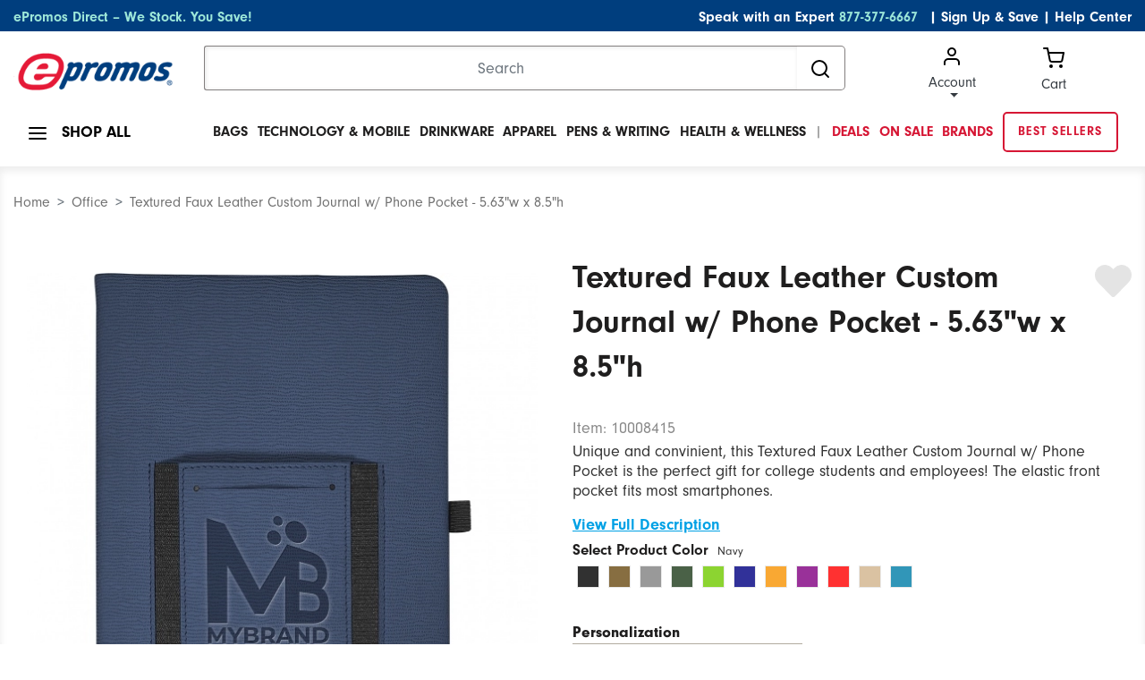

--- FILE ---
content_type: text/html;charset=UTF-8
request_url: https://www.epromos.com/product/10008415/textured-faux-leather-custom-journal-phone-pocket-5w-by-8h.html
body_size: 20916
content:

<!DOCTYPE html>
<html lang="en">
<head>
<script src="https://cmp.osano.com/kI0WuoPiGi/8b16c500-1090-4807-8248-22e9b57126d4/osano.js"></script>
<script async src="https://www.googleoptimize.com/optimize.js?id=OPT-55PH9F3"></script>
<title>Textured Faux Leather Custom Journal w/ Phone Pocket - 5.63w x 8.5h</title>
<meta name="robots" content="index, follow">
<meta name="description" content="Unique and convenient, this Textured Faux Leather Custom Journal w/ Phone Pocket is the perfect gift for college students and employees! The elastic front pocket fits most smartphones."/>
<meta http-equiv="Content-Type" content="text/html; charset=UTF-8"/>
<meta name="Content-Language" content="en-US"/>
<meta name="viewport" content="width=device-width, initial-scale=1">
<meta property="og:url" content="https://www.epromos.com/product/10008415/textured-faux-leather-custom-journal-phone-pocket-5w-by-8h.html"/>
<meta property="og:type" content="product"/>
<meta property="og:title" content="Textured Faux Leather Custom Journal w/ Phone Pocket - 5.63w x 8.5h"/>
<meta property="og:description" content="Unique and convenient, this Textured Faux Leather Custom Journal w/ Phone Pocket is the perfect gift for college students and employees! The elastic front pocket fits most smartphones."/>
<meta property="og:image" content="https://images.epromos.com/product/15/10008415/11_ju.jpg"/>
<meta property="og:site_name" content="ePromos"/>
<meta property="og:price:currency" content="USD"/>
<meta property="og:availability" content="discontinued"/>
<meta property="og:price:amount" content="517.75"/>
<link rel="shortcut icon" href="/favicon.ico" type="image/x-icon">
<link rel="canonical" href="https://www.epromos.com/product/10008415/textured-faux-leather-custom-journal-phone-pocket-5w-by-8h.html"/>
<link href="/css/bootstrap.min.css" rel="stylesheet"/>
<link href="/css/ep-product-page.min.css?v=7.15.2" rel="stylesheet"/>
<link rel="stylesheet" href="https://use.typekit.net/icv3lci.css">
<link rel="stylesheet" href="/css/theme.css"/>
<link rel="preload" href="/fonts/epromos-icons.ttf?-6e3b44" as="font" crossorigin="anonymous" />
<style>
body {
line-height: 1.5;
}
p {
margin-top: 0;
margin-bottom: 1rem;
}
.form-control {
font-weight: 400;
}
.tooltip {
position: absolute;
}
.autocomplete-w1-Adjust {
width: 100%!important;
}
.autocomplete-w1 {
background: url(//images.epromos.com/newimages/shadow.png) no-repeat bottom right;
position: absolute;
top: 0;
left: 0;
margin: 8px 0 0 6px;
}
.autocomplete-Adjust {
width: 767px!important;
}
.autocomplete {
border: 1px
solid #999;
background: #FFF;
cursor: default;
text-align: left;
max-height: 450px;
overflow-y: auto;
overflow-x: hidden;
margin: -6px 6px 6px -6px;
}
.catHead-Adjust {
background: #003e7e!important;
height: 25px!important;
}
.catHead {
background: #000b5f;
height: 20px;
color: #fff;
margin: 0;
padding-left: 5px;
width: 100%;
border: 1px solid #444;
}
.catHeadLeft {
float: left;
font-weight: 700;
}
.catHeadRight {
float: right;
padding-right: 10px;
}
.cat-Adjust {
font-family: "neuzeit-grotesk",Arial,sans-serif!important;
font-size: 14px!important;
border: none!important;
}
.cat {
font-family: Tahoma,Helvetica,sans;
font-size: 10px;
padding: 2px 5px;
border: 1pxsolid #999;
border-top: 0;
border-right: 0;
border-left: none;
}
.cat-Adjust a {
color: #1f1e1e!important;
}
.cat a {
text-decoration: none;
color: #001e63;
}
.cat-Adjust:hover {
background: none!important;
}
.cat-Adjust a:hover {
color: #2ba0dc!important;
text-decoration: none!important;
}
@media only screen and (max-width: 767px){
.nav-open div[id*="AutocompleteContainer_"] .autocomplete:before {
top: 88px;
}
div[id*="AutocompleteContainer_"]{
right: 15px !important;
top: 88px !important;
font-family: "Helvetica Neue" !important;
}
div[id*="AutocompleteContainer_"] .autocomplete-w1 {
background: none;
margin: 8px 0 0 0px;
}
div[id*="AutocompleteContainer_"] .autocomplete {
width: 100% !important;
max-height: unset !important;
max-width: unset;
margin: -6px 0px 6px 0px;
border: 0;
}
div[id*="AutocompleteContainer_"] .autocomplete:before {
content: "";
display: block;
height: 100%;
position: fixed;
z-index: -1;
top: 0;
left: 0;
width: 100%;
/* background-color: rgba(0, 0, 0, 0.85); */
}
div[id*="AutocompleteContainer_"] .autocomplete .catHead {
display: flex;
align-items: baseline;
position: relative;
}
div[id*="AutocompleteContainer_"] .autocomplete .catHeadLeft {
color: #FFFFFF;
font-size: 16px;
font-weight: bold;
line-height: 45px;
padding-left: 10px;
flex-grow: 0;
}
div[id*="AutocompleteContainer_"] .autocomplete .catHeadRight {
color: #FFFFFF;
font-size: 16px;
font-weight: 300;
line-height: 45px;
margin-left: 10px;
flex-grow: 0;
}
div[id*="AutocompleteContainer_"] .autocomplete .catHeadRight.indexed::before {
content:'(';
display: inline-block;
}
div[id*="AutocompleteContainer_"] .autocomplete .catHeadRight.indexed::after {
content:')';
display: inline-block;
margin-left: -8px;
}
div[id*="AutocompleteContainer_"] .autocomplete .catHeadRight > a {
color: #FFFFFF;
font-size: 12px;
line-height: 45px;
text-align: right;
font-weight: 300;
position: absolute;
right: 15px;
text-decoration: underline;
}
div[id*="AutocompleteContainer_"] .autocomplete .cat {
padding: 0;
border: 1px solid #CACACA;
}
div[id*="AutocompleteContainer_"] .autocomplete .cat > a {
padding: 0 15px;
color: #222222;
font-size: 12px;
line-height: 22px;
height: 43px;
width: 100%;
display: flex;
align-items: center;
}
div[id*="AutocompleteContainer_"] .autocomplete-w1 {
background: none;
margin: 8px 0 0 0px;
width: 90.5%;
top:20px;
}
div[id*="AutocompleteContainer_"] .autocomplete .catHeadRight {
width: 40%;
}
.autocomplete {
border: 1px solid #999;
background: #FFF;
cursor: default;
text-align: left;
max-height: 450px;
overflow-y: auto;
overflow-x: hidden;
margin: -6px 6px 6px -6px;
}
.catHead-Adjust {
font-family: "neuzeit-grotesk",Arial,sans-serif!important;
background: #003e7e!important;
height: 45px!important;
border: 0!important;
}
.cat-Adjust {
font-family: "neuzeit-grotesk",Arial,sans-serif!important;
border: 1px solid #dee2e6!important;
}
.cat-Adjust a {
color: #1f1e1e!important;
font-size: 14px!important;
}
}
/* styling for cls issue */
.productDetail_largeImg .productDetailCarousel__itemImage:not(.slick-slide):not(:first-child) {
display: none;
}
.productDetail_largeImg .productDetailCarousel__itemImage:not(.slick-slide) {
height: 210px;
}
.productDetail_largeImg .productDetailCarousel__itemImage:first-child {
min-height: 210px;
}
.productDetail__Itemindicators li:first-child {
min-height: 120px;
}
.productDetail__Itemindicators li:not(.slick-slide) {
min-height: 210px;
}
.productDetail__Itemindicators li:not(.slick-slide):not(:first-child) {
display: none;
}
[ng-cloak] {
display: none !important;
}
@media screen and (min-width: 1024px){
.collapse {
display: block;
height: auto !important;
visibility: visible;
}
.productDetail__productHeading{
cursor: initial;
}
.collapsing{
position: relative;
height: unset !important;
overflow: hidden;
}
}
</style>
<style>
/*dummy inimation to know if yotpo is init.*/
@keyframes yotpo-initialized {
from {outline-color: #fff}
to {outline-color: #000;}
}
div.yotpo.bottomLine .star-clickable {
animation-duration: 0.01s;
animation-name: yotpo-initialized;
}
</style>
<script type="application/ld+json">
{
"@context": "http://schema.org",
"@type": "Organization",
"name": "ePromos",
"description": "ePromos is one of the largest online retailers of promotional products in the United States. Since 1998, they've offered a wide array of personalized products, including promotional pens, USB flash drives, and polo shirts. The company is headquartered in St. Cloud. ",
"url": "https://www.epromos.com/",
"logo": "https://lh3.googleusercontent.com/-1v6fr5eU3Oc/AAAAAAAAAAI/AAAAAAAABF8/vaEClomyZXo/s120-c/photo.jpg",
"address": {
"streetAddress": "113 5th Avenue South",
"addressLocality": "St. Cloud",
"addressRegion": "MN",
"postalCode": "56301",
"addressCountry": "USA"
},
"telephone": "12122868008",
"faxNumber": "",
"sameAs": [
"https://www.facebook.com/epromos",
"https://twitter.com/epromos",
"https://instagram.com/epromos_promotional_products/",
"https://www.youtube.com/user/epromos",
"https://www.linkedin.com/company/epromos-promotional-products",
"http://en.wikipedia.org/wiki/Epromos.com"
]
}
</script>
<script type="application/ld+json">
{
"@context": "https://schema.org",
"@type": "WebSite",
"url": "https://www.epromos.com",
"potentialAction": {
"@type": "SearchAction",
"target": "https://www.epromos.com/s/_/Ntt-{search_term_string}",
"query-input": "required name=search_term_string"
}
}
</script>
<script type="text/javascript">
var ppc="",productIsFavorite=!1,prices={prices:[{price:18.91,regular:"20.80",qty:25,sale:17.73},{price:17.02,regular:"18.72",qty:50,sale:16.37},{price:16.37,regular:"18.01",qty:100,sale:15.4},{price:15.47,regular:"17.02",qty:150,sale:14.67},{price:14.67,regular:"16.14",qty:300,sale:13.72},{price:13.09,regular:"14.40",qty:500,sale:12.7}]},sale=!1,productId=10008415,productJson="",defaultColorId="1022",deviceIsMobile=!1,shipQuoteApiUrl="https://api.epromos.com/PromoStandards/ShippingQuote/index.php/rest ",
regularProductPrices=[],price={quantity:25,price:18.91,salePrice:17.73};regularProductPrices.push(price);price={quantity:50,price:17.02,salePrice:16.37};regularProductPrices.push(price);price={quantity:100,price:16.37,salePrice:15.4};regularProductPrices.push(price);price={quantity:150,price:15.47,salePrice:14.67};regularProductPrices.push(price);price={quantity:300,price:14.67,salePrice:13.72};regularProductPrices.push(price);price={quantity:500,price:13.09,salePrice:12.7};regularProductPrices.push(price);
var page={onSale:!0,minQty:25,regularProductPrices:regularProductPrices,samplePriceDisplay:!1,notFreeSample:!0,offerTotal:517.75,productStatus:2,saleEndDate:"",hasSize:"false"};
</script>
<style>
div#enterQuantity.hasMultipleQty {
/*width: calc(100% - 95px ) !important;*/
width: calc(100%) !important;
}
div#enterQuantity.hasMultipleQty .multiSizeSection {
display: flex;
/*padding-right: 15px;*/
font-size: 15px;
}
div#enterQuantity.hasMultipleQty .multiSizeSection label {
margin: 0;
}
div#enterQuantity.hasMultipleQty .multiSizeSection input[type="tel"] {
margin: 0 auto !important;
width: calc(100% - 10px) !important;
}
.qty-input{
color: #1F1E1E !important;
}
.pp-quantity {
background: none !important;
}
.question_mark {
font-size: 12px;
border: 1px solid #797979;
color: #797979;
padding: 0px 4px 0px 4px;
border-radius: 50%;
cursor: pointer;
line-height:15.38px;
height:15.38px;
}
.tooltip {
pointer-events: none;
}
.productDetail__itemSubTitle {
color: #1F1E1E !important;
}
.productDetail__itemProductPrices, .productDetail__itemProductPrices p {
color: #1F1E1E !important;
}
</style>
<style>
.itemColors__color {
cursor: pointer;
}
</style>
</head>
<body>
<script>
var deviceIsMobile = false;
</script>
<!-- Google Analytics -->
<script async src="https://www.googletagmanager.com/gtag/js?id=G-3K5B8QW6WQ"></script>
<script>
/*(function(i,s,o,g,r,a,m){i['GoogleAnalyticsObject']=r;i[r]=i[r]||function(){
(i[r].q=i[r].q||[]).push(arguments)},i[r].l=1*new Date();a=s.createElement(o),
m=s.getElementsByTagName(o)[0];a.async=1;a.src=g;m.parentNode.insertBefore(a,m)
})(window,document,'script','//www.google-analytics.com/analytics.js','ga');*/
var GA_TRACKING_ID = 'UA-174112-1';
var GTAG_TRACKING_ID = 'G-3K5B8QW6WQ';
</script>
<script>
window.dataLayer = window.dataLayer || [];
function gtag(){dataLayer.push(arguments);}
gtag('js', new Date());
gtag('config', GTAG_TRACKING_ID);
</script>
<script type="text/javascript">
var dataLayer = [];
</script>
<script>
window.$crisp=[];
window.CRISP_WEBSITE_ID='158792cb-062e-43f7-80de-086903da5dc1';
(function(){
d=document;s=d.createElement("script");s.src="https://client.crisp.chat/l.js";s.async=1;d.getElementsByTagName("head")[0].appendChild(s);
})();
var apiV2Url = 'https://apiv2.epromos.com/public';
var recaptchaSiteKey = '6Ld_1-QoAAAAAL-iXbsmNCWjVg1e-xzU1Rw5idKt';
</script>
<script type="text/javascript">
var loggedInCustomer = null;
var leadSource = "";
var hasOrderHistory = false;
</script>
<style>
[ng\:cloak], [ng-cloak], .ng-cloak {
display: none;
}
a#BannerWrapTI {
background-color: #54bc00;
width: 100%;
display: block;
text-align: center;
color: #000;
height: 32px;
font-size: 17px;
line-height: 32px;
position: relative;
right: 13px;
display: inline;
}
a#BannerWrapTI span#pop-up {
display: none
}
a#BannerWrapTI:hover span#pop-up {
padding: 3px 5px;
display: inline-block;
z-index: 100;
background: #eeeeee;;
border: 1px solid #1a1a1a;
top: -2px;
position: relative;
text-decoration: none
}
a#BannerWrapTI span#pop-up p{
margin: 0;
line-height: 20px;
}
@media only screen and (max-width: 767px) {
a#BannerWrapTI {
font-size: 10px !important;
}
}
span.spanWhite {
font-weight: 400;
color: #fff !important;
}
#BannerWrapTI:hover {
text-decoration: underline;
-moz-text-decoration-color: #fff;
text-decoration-color: #fff;
}
.WrapHeaderTI {
width: 100%;
background-color: #54bc00;
z-index: 11;
top: 0;
height: 33px;
text-align: center;
}
a#BannerWrapTI .icon-right-caret {
display: inline-block;
font-size: 13px;
color:#fff;
position: relative;
top: 1px;
}
@media only screen and (max-width: 767px) {
a#BannerWrapTI .icon-right-caret {
top: 1px;
font-size: 10px;
}
}
[class^="icon-"]:before,
[class*="icon-"]:before {
font-family: 'epromos-icons';
speak: none;
font-style: normal;
font-weight: normal;
font-variant: normal;
text-transform: none;
line-height: 1;
-webkit-font-smoothing: antialiased;
-moz-osx-font-smoothing: grayscale;
}
#header.fixed {
top: 0px;
}
.margin-0 p {
margin: 0;
display: inline;
}
</style>
<header class="page-width">
<!-- header top bar -->
<!-- <<<< TOP BLUE BAR >>>> -->
<div class="page-width bg-navy topBlueBar">
<div class="container-fluid">
<div class="row">
<div class="col-md-12">
<div id="topBlue" class="row bg-navy text-white">
<div class="col-md-5 text-left">
<p class="align-middle">
<a class="text-teal" href="/collection-epromos-direct/_/N-56293" title="ePromos Direct" onclick="gtag('event', 'Click on Blue Nav', {event_category:'Navigation',event_label:'ePromos Direct'})">ePromos Direct – We Stock. You Save!</a>
</p>
</div>
<div class="col-md-7 text-right">
<p class="align-middle">Speak with an Expert <a class="text-teal pr-2" href="tel:+1-877-377-6667">877-377-6667</a>
<a class="text-white" href="javascript:void(0);" id="newsletterModalLink"
data-toggle="modal" data-target="#newsletterModal">| Sign Up & Save</a>
|
<a class="text-white" href="/education/">Help Center</a>
</p>
</div>
</div>
</div>
</div>
</div>
</div>
<!-- /header top bar -->
<div class="modal fade" id="newsletterModal" tabindex="-1" role="dialog" aria-hidden="true">
<div class="modal-dialog modal-dialog-scrollable modal-dialog-centered" role="document">
<div class="modal-content border-0">
<div class="modal-header p-0 border-0 mb-2">
<div class="bg-navy text-white px-2 py-1 d-flex align-items-center justify-content-end font-weight-bold mb-0 w-100">
<button type="button" class="close border-0 bg-transparent font-weight-bold p-0 m-0 text-white" data-dismiss="modal" aria-label="Close">
<small>X</small>
</button>
</div>
</div>
<div class="modal-body">
<div id="newsletterModalContent">
<div class="align-items-center">
<div class="align-items-center text-center">
<div class="newsletterModalSection__itemTextArea">
<p class="font-weight-bold">
Sign Up & Save!
<span class="d-block font-weight-light">Subscribe to stay updated about new products and special offers.</span>
</p>
</div>
</div>
<div class="newsletterModalSection__itemFrom">
<form action="#" id="newsletterModalEmailForm" method="post">
<div class="form-group position-relative align-items-center text-center">
<input type="email"
name="email"
title="email address"
class="form-control border-0 mb-3"
id="newsletterModalEmail"
placeholder="Enter your business email address"/>
<input type="hidden" name="token" value="D45A64ED6BDC23AAA986B9550C543DF3"/>
<input type="hidden" name="firstName" title="First Name"/>
<button type="submit"
id="newsletterModalEmailSubmit"
class="btn btn-info btn-lg rounded"
onclick="gtag('event', 'Signup', {event_category:'Global Newsletter',event_label:'Header'})">
Sign Up!
</button>
</div>
<div id="newsletterModalError" style="display: none;">Please enter a valid email address</div>
</form>
</div>
</div>
</div>
<div id="newsletterModalThankYou" style="display: none"></div>
</div>
</div>
</div>
</div>
<!-- <<<< LOGO / SEARCH >>>> -->
<div class="page-width">
<div class="container-fluid">
<div class="row mt-3">
<div class="col-xl-2 col-lg-3 col-md-3 logoContainer">
<a href="#" class="js-mobileNavToggle"> <img id="mobileNavToggle" width="24" height="24"
src="https://images.epromos.com/icons/menu.svg"
alt="mobile menu"/></a>
<div class="logoImage">
<a href="/" title="Promotional Items" id="headerLogoLink">
<img id="logo" width="233" height="59" src="https://images.epromos.com/newimages/2016RD/EP-Logo-notag.png"
alt="ePromos Promotional Products">
</a>
</div>
<a href="tel:+1-877-377-6667"><img class="d-md-none" width="24" height="24" style="float:right; margin-right:10px;" src="https://images.epromos.com/images/phone.svg"
alt="Account"></a>
<a href="javascript:void(0);" onclick="viewCart();">
<img class="d-md-none" width="24" height="24" style="float:right;" src="https://images.epromos.com/icons/shopping-cart.svg"
alt="Account">
</a>
</div>
<div class="col-xl-7 col-md-6 searchContainer">
<form name="search_terms_form" id="headerSearchForm">
<div class="input-group">
<input id="newHeaderSearch" name="search" type="text" class="form-control" placeholder="Search"
aria-label="Search">
<input type="hidden" id="selectedCategory" name="selectedCategory" value=""/>
<input type="hidden" id="ancD" name="ancD" value=""/>
<input type="hidden" name="newrefine" id="new"/>
<input type="hidden" name="N" value=""/>
<input type="hidden" name="Ne" value=""/>
<div class="input-group-append">
<button id="searchBoxButton" class="btn btn-outline-none" type="button">
<img src="https://images.epromos.com/icons/search.svg" width="24" height="24" alt="Search">
</button>
</div>
</div>
</form>
</div>
<div class="col-md-3 cartArea">
<div class="dropdown show">
<a href="/account/"
id="dropdownMenuLink" class="text-dark dropdown-toggle ">
<img src="https://images.epromos.com/icons/user.svg" alt="Account">Account
</a>
<div class="dropdown-menu" aria-labelledby="dropdownMenuLink">
<a class="dropdown-item" href="/account/signup">Register your
account</a>
<a class="dropdown-item" href="#" onclick="showSignInSignUp();">Sign in</a>
<a class="dropdown-item" href="/account/favorites">
Favorites (0)
</a>
</div>
</div>
<!-- Favorites -->
<a href="javascript:void(0);" onclick="viewCart();" class="text-dark" id="viewCartButton">
<img src="https://images.epromos.com/icons/shopping-cart.svg" alt="Account">
<div>Cart <span></span></div>
</a>
</div>
</div>
</div>
</div>
<script>
var currentURL = window.location.href;
//console.log("currentURL: " + currentURL);
if(currentURL.toLocaleLowerCase() == "https://saurabh.epromos.com:8443/".toLocaleLowerCase()
|| currentURL.toLocaleLowerCase() == "https://www.epromos.com/".toLocaleLowerCase()
|| currentURL.toLocaleLowerCase() == "https://testwww.epromos.com/".toLocaleLowerCase()
|| currentURL.toLocaleLowerCase() == "https://relwww.epromos.com/".toLocaleLowerCase())
{
var headerLogoLink = document.getElementById("headerLogoLink");
//console.log("1abc: headerLogoLink: " + headerLogoLink);
if(headerLogoLink != undefined && headerLogoLink != null) {
//console.log("2abc: headerLogoLink: "+headerLogoLink);
headerLogoLink.removeAttribute("href");
//console.log("3abc: headerLogoLink: "+headerLogoLink);
}
//console.log("4abc: headerLogoLink: "+headerLogoLink);
}
</script>
<div class="page-width container-fluid">
<div class="row mt-3 mb-3 position-relative">
<div class="col-md-3 col-lg-2 shopAll">
<a class="js-showShopAll borderNavLink lg">
<img id="shopAllMenu" src="https://images.epromos.com/icons/menu.svg" alt="menu">
<span>SHOP ALL</span>
</a>
</div>
<div class="col-md-9 col-lg-10 mainMenuContainer">
<ul class="mainMenu position-relative">
<li class="mainMenu__item black bg-transparent">
<a href="/custom-bags-backpacks-totes-cases/_/N-11420" class="borderNavLink js-hasDropdown text-uppercase" onclick="gtag('event', 'Click on Top Nav', {event_category:'Navigation',event_label:'Bags'})">
Bags</a>
<div class="mainMenu__itemContent dropdownContent dropdown-menu shadow-none">
<p class="text-uppercase mb-0">Bags</p>
<div class="dropDownDivision d-flex align-items-center">
<div class="leftLinks">
<div class="links">
<a class="dropdown-item bg-transparent pl-0" href="/promotional-tote-bags/_/N-11458" onclick="gtag('event', 'Click on Top Subcategory in Flyout', {event_category:'Navigation',event_label:'Promotional Tote Bags'})">Tote Bags</a>
<a class="dropdown-item bg-transparent pl-0" href="/custom-insulated-lunch-cooler-bags/_/N-13784" onclick="gtag('event', 'Click on Top Subcategory in Flyout', {event_category:'Navigation',event_label:'Custom Insulated Lunch & Cooler Bags'})">Lunch Bags</a>
<a class="dropdown-item bg-transparent pl-0" href="/custom-backpacks-sling-bags/_/N-14726" onclick="gtag('event', 'Click on Top Subcategory in Flyout', {event_category:'Navigation',event_label:'Custom Backpacks & Sling Bags'})">Backpacks</a>
<a class="dropdown-item bg-transparent pl-0" href="/custom-briefcases-attaches/_/N-13821" onclick="gtag('event', 'Click on Top Subcategory in Flyout', {event_category:'Navigation',event_label:'Custom Briefcases & Attaches'})">Briefcases & Business Bags</a>
<a class="dropdown-item bg-transparent pl-0" href="/hard-sided-coolers/_/N-14770" onclick="gtag('event', 'Click on Top Subcategory in Flyout', {event_category:'Navigation',event_label:'Hard-Sided Coolers'})">Coolers</a>
</div>
</div>
<div class="leftLinks">
<div class="links">
<a class="dropdown-item bg-transparent pl-0" href="/promotional-drawstring-bags/_/N-11460" onclick="gtag('event', 'Click on Top Subcategory in Flyout', {event_category:'Navigation',event_label:'Promotional Drawstring Bags'})">Drawstring Bags</a>
<a class="dropdown-item bg-transparent pl-0" href="/custom-sport-bags-gym-bags/_/N-11476" onclick="gtag('event', 'Click on Top Subcategory in Flyout', {event_category:'Navigation',event_label:'Custom Sport Bags & Gym Bags'})">Duffle Bags</a>
<a class="dropdown-item bg-transparent pl-0" href="/fanny-packs/_/N-56273" onclick="gtag('event', 'Click on Top Subcategory in Flyout', {event_category:'Navigation',event_label:'Fanny Packs'})">Fanny Packs</a>
<a class="dropdown-item bg-transparent pl-0" href="/custom-gift-paper-shopping-bags/_/N-11475" onclick="gtag('event', 'Click on Top Subcategory in Flyout', {event_category:'Navigation',event_label:'Custom Gift & Paper Shopping Bags'})">Gift Bags & Paper Bags</a>
<a class="dropdown-item bg-transparent pl-0" href="/custom-laptop-bags-cases/_/N-14723" onclick="gtag('event', 'Click on Top Subcategory in Flyout', {event_category:'Navigation',event_label:'Custom Laptop Bags & Cases'})">Laptop Bags</a>
</div>
</div>
<div class="imgBox">
<img src="https://images.epromos.com/newimages/navigation/category/11420.jpg" loading="lazy" width="333" height="256" alt="">
</div>
</div>
</div>
</li>
<li class="mainMenu__item black bg-transparent">
<a href="/technology-electronics/_/N-11351" class="borderNavLink js-hasDropdown text-uppercase" onclick="gtag('event', 'Click on Top Nav', {event_category:'Navigation',event_label:'Technology & Mobile'})">
Technology & Mobile</a>
<div class="mainMenu__itemContent dropdownContent dropdown-menu shadow-none">
<p class="text-uppercase mb-0">Technology & Mobile</p>
<div class="dropDownDivision d-flex align-items-center">
<div class="leftLinks">
<div class="links">
<a class="dropdown-item bg-transparent pl-0" href="/promotional-cell-phone-stand/_/N-56111" onclick="gtag('event', 'Click on Top Subcategory in Flyout', {event_category:'Navigation',event_label:'Promotional Cell Phone Stand'})">Cell Phone Stands & Holders</a>
<a class="dropdown-item bg-transparent pl-0" href="/custom-cell-phone-wallets/_/N-56110" onclick="gtag('event', 'Click on Top Subcategory in Flyout', {event_category:'Navigation',event_label:'Custom Cell Phone Wallets'})">Cell Phone Wallets</a>
<a class="dropdown-item bg-transparent pl-0" href="/promotional-car-chargers-adapters/_/N-56164" onclick="gtag('event', 'Click on Top Subcategory in Flyout', {event_category:'Navigation',event_label:'Promotional Car Chargers & Adapters'})">Chargers & Adapters</a>
<a class="dropdown-item bg-transparent pl-0" href="/custom-computer-accessories/_/N-11362" onclick="gtag('event', 'Click on Top Subcategory in Flyout', {event_category:'Navigation',event_label:'Custom Computer Accessories'})">Computer Accessories</a>
<a class="dropdown-item bg-transparent pl-0" href="/custom-headphones-earbuds/_/N-56105" onclick="gtag('event', 'Click on Top Subcategory in Flyout', {event_category:'Navigation',event_label:'Custom Headphones & Earbuds'})">Headphones & Earbuds</a>
</div>
</div>
<div class="leftLinks">
<div class="links">
<a class="dropdown-item bg-transparent pl-0" href="/promotional-powerbanks-chargers/_/N-56043" onclick="gtag('event', 'Click on Top Subcategory in Flyout', {event_category:'Navigation',event_label:'Promotional Powerbanks & Chargers'})">Power Banks</a>
<a class="dropdown-item bg-transparent pl-0" href="/screen-cleaners/_/N-55997" onclick="gtag('event', 'Click on Top Subcategory in Flyout', {event_category:'Navigation',event_label:'Screen Cleaners'})">Screen Cleaners</a>
<a class="dropdown-item bg-transparent pl-0" href="/promotional-speakers/_/N-14164" onclick="gtag('event', 'Click on Top Subcategory in Flyout', {event_category:'Navigation',event_label:'Promotional Speakers'})">Speakers</a>
<a class="dropdown-item bg-transparent pl-0" href="/promotional-usb-flash-drives/_/N-13820" onclick="gtag('event', 'Click on Top Subcategory in Flyout', {event_category:'Navigation',event_label:'Promotional USB Flash Drives'})">USB Flash Drives</a>
<a class="dropdown-item bg-transparent pl-0" href="/promotional-webcam-covers/_/N-56251" onclick="gtag('event', 'Click on Top Subcategory in Flyout', {event_category:'Navigation',event_label:'Promotional Webcam Covers'})">Webcam Covers</a>
</div>
</div>
<div class="imgBox">
<img src="https://images.epromos.com/newimages/navigation/category/11351.jpg" loading="lazy" width="333" height="256" alt="">
</div>
</div>
</div>
</li>
<li class="mainMenu__item black bg-transparent">
<a href="/promotional-mugs-drinkware/_/N-11095" class="borderNavLink js-hasDropdown text-uppercase" onclick="gtag('event', 'Click on Top Nav', {event_category:'Navigation',event_label:'Drinkware'})">
Drinkware</a>
<div class="mainMenu__itemContent dropdownContent dropdown-menu shadow-none">
<p class="text-uppercase mb-0">Drinkware</p>
<div class="dropDownDivision d-flex align-items-center">
<div class="leftLinks">
<div class="links">
<a class="dropdown-item bg-transparent pl-0" href="/custom-bar-glassware/_/N-11097" onclick="gtag('event', 'Click on Top Subcategory in Flyout', {event_category:'Navigation',event_label:'Custom Bar & Glassware'})">Bar & Glassware</a>
<a class="dropdown-item bg-transparent pl-0" href="/custom-bottles-and-sippy-cups/_/N-14793" onclick="gtag('event', 'Click on Top Subcategory in Flyout', {event_category:'Navigation',event_label:'Custom Bottles and Sippy Cups'})">Baby Bottles & Sippy Cups</a>
<a class="dropdown-item bg-transparent pl-0" href="/custom-bottles-and-sippy-cups/_/N-14793" onclick="gtag('event', 'Click on Top Subcategory in Flyout', {event_category:'Navigation',event_label:'Custom Bottles and Sippy Cups'})">Baby Bottles & Sippy Cups</a>
<a class="dropdown-item bg-transparent pl-0" href="/custom-can-coolers-and-drink-insulators/_/N-11112" onclick="gtag('event', 'Click on Top Subcategory in Flyout', {event_category:'Navigation',event_label:'Custom Can Coolers and Drink Insulators'})">Can Coolers</a>
<a class="dropdown-item bg-transparent pl-0" href="/custom-drinkware-accessories/_/N-11108" onclick="gtag('event', 'Click on Top Subcategory in Flyout', {event_category:'Navigation',event_label:'Custom Drinkware Accessories'})">Drinkware Accessories</a>
</div>
</div>
<div class="leftLinks">
<div class="links">
<a class="dropdown-item bg-transparent pl-0" href="/custom-mugs-drinkware-and-barware-gift-sets/_/N-11632" onclick="gtag('event', 'Click on Top Subcategory in Flyout', {event_category:'Navigation',event_label:'Custom Mugs, Drinkware, and Barware Gift Sets'})">Drinkware Gift Sets</a>
<a class="dropdown-item bg-transparent pl-0" href="/custom-tumblers/_/N-56159" onclick="gtag('event', 'Click on Top Subcategory in Flyout', {event_category:'Navigation',event_label:'Custom Tumblers'})">Tumblers & Travel Mugs</a>
<a class="dropdown-item bg-transparent pl-0" href="/custom-sports-bottles-water-bottles/_/N-11104" onclick="gtag('event', 'Click on Top Subcategory in Flyout', {event_category:'Navigation',event_label:'Custom Sports Bottles & Water Bottles'})">Water Bottles</a>
<a class="dropdown-item bg-transparent pl-0" href="/promotional-stadium-cups/_/N-14171" onclick="gtag('event', 'Click on Top Subcategory in Flyout', {event_category:'Navigation',event_label:'Promotional Stadium Cups'})">Plastic Cups</a>
</div>
</div>
<div class="imgBox">
<img src="https://images.epromos.com/newimages/navigation/category/11095.jpg" loading="lazy" width="333" height="256" alt="">
</div>
</div>
</div>
</li>
<li class="mainMenu__item black bg-transparent">
<a href="/custom-embroidered-printed-apparel/_/N-11043" class="borderNavLink js-hasDropdown text-uppercase" onclick="gtag('event', 'Click on Top Nav', {event_category:'Navigation',event_label:'Apparel'})">
Apparel</a>
<div class="mainMenu__itemContent dropdownContent dropdown-menu shadow-none">
<p class="text-uppercase mb-0">Apparel</p>
<div class="dropDownDivision d-flex align-items-center">
<div class="leftLinks">
<div class="links">
<a class="dropdown-item bg-transparent pl-0" href="/customized-logo-apparel-accessories/_/N-11083" onclick="gtag('event', 'Click on Top Subcategory in Flyout', {event_category:'Navigation',event_label:'Customized Logo Apparel Accessories'})">Apparel Accessories</a>
<a class="dropdown-item bg-transparent pl-0" href="/custom-button-down-shirts/_/N-11086" onclick="gtag('event', 'Click on Top Subcategory in Flyout', {event_category:'Navigation',event_label:'Custom Button Down Shirts'})">Button Down Shirts</a>
<a class="dropdown-item bg-transparent pl-0" href="/custom-caps-hats/_/N-11278" onclick="gtag('event', 'Click on Top Subcategory in Flyout', {event_category:'Navigation',event_label:'Custom Caps & Hats'})">Caps & Hats</a>
<a class="dropdown-item bg-transparent pl-0" href="/custom-polo-golf-shirts/_/N-11075" onclick="gtag('event', 'Click on Top Subcategory in Flyout', {event_category:'Navigation',event_label:'Custom Polo & Golf Shirts'})">Golf & Polo Shirts</a>
<a class="dropdown-item bg-transparent pl-0" href="/custom-embroidered-robes-sleepwear/_/N-11069" onclick="gtag('event', 'Click on Top Subcategory in Flyout', {event_category:'Navigation',event_label:'Custom Embroidered Robes & Sleepwear'})">Loungewear</a>
</div>
</div>
<div class="leftLinks">
<div class="links">
<a class="dropdown-item bg-transparent pl-0" href="/custom-jackets-fleece-vests-rainwear/_/N-11060" onclick="gtag('event', 'Click on Top Subcategory in Flyout', {event_category:'Navigation',event_label:'Custom Jackets, Fleece, Vests & Rainwear'})">Outerwear</a>
<a class="dropdown-item bg-transparent pl-0" href="/custom-team-uniforms-sports-apparel/_/N-11084" onclick="gtag('event', 'Click on Top Subcategory in Flyout', {event_category:'Navigation',event_label:'Custom Team Uniforms & Sports Apparel'})">Sports Apparel & Activewear</a>
<a class="dropdown-item bg-transparent pl-0" href="/custom-sweaters-turtlenecks-vests/_/N-11091" onclick="gtag('event', 'Click on Top Subcategory in Flyout', {event_category:'Navigation',event_label:'Custom Sweaters, Turtlenecks & Vests'})">Sweaters & Layering</a>
<a class="dropdown-item bg-transparent pl-0" href="/custom-logo-sweatshirts-sweatpants/_/N-11065" onclick="gtag('event', 'Click on Top Subcategory in Flyout', {event_category:'Navigation',event_label:'Custom Logo Sweatshirts & Sweatpants'})">Sweatshirts & Sweatpants</a>
<a class="dropdown-item bg-transparent pl-0" href="/custom-printed-t-shirts-tank-tops/_/N-11070" onclick="gtag('event', 'Click on Top Subcategory in Flyout', {event_category:'Navigation',event_label:'Custom Printed T-Shirts & Tank Tops'})">T-Shirts</a>
</div>
</div>
<div class="imgBox">
<img src="https://images.epromos.com/newimages/navigation/category/11043.jpg" loading="lazy" width="333" height="256" alt="">
</div>
</div>
</div>
</li>
<li class="mainMenu__item black bg-transparent">
<a href="/pens-writing/_/N-11477" class="borderNavLink js-hasDropdown text-uppercase" onclick="gtag('event', 'Click on Top Nav', {event_category:'Navigation',event_label:'Pens & Writing'})">
Pens & Writing</a>
<div class="mainMenu__itemContent dropdownContent dropdown-menu shadow-none">
<p class="text-uppercase mb-0">Pens & Writing</p>
<div class="dropDownDivision d-flex align-items-center">
<div class="leftLinks">
<div class="links">
<a class="dropdown-item bg-transparent pl-0" href="/highlighters-markers/_/N-11495" onclick="gtag('event', 'Click on Top Subcategory in Flyout', {event_category:'Navigation',event_label:'Highlighters & Markers'})">Highlighters & Markers</a>
<a class="dropdown-item bg-transparent pl-0" href="/pencils-mechanical-pencils/_/N-11496" onclick="gtag('event', 'Click on Top Subcategory in Flyout', {event_category:'Navigation',event_label:'Pencils & Mechanical Pencils'})">Pencils</a>
<a class="dropdown-item bg-transparent pl-0" href="/promotional-pens/_/N-11503" onclick="gtag('event', 'Click on Top Subcategory in Flyout', {event_category:'Navigation',event_label:'Promotional Pens'})">Pens</a>
<a class="dropdown-item bg-transparent pl-0" href="/stylus-multi-function-pens/_/N-11497" onclick="gtag('event', 'Click on Top Subcategory in Flyout', {event_category:'Navigation',event_label:'Stylus & Multi-Function Pens'})">Stylus & Multi-Function Pens</a>
<a class="dropdown-item bg-transparent pl-0" href="/pen-gift-sets/_/N-11494" onclick="gtag('event', 'Click on Top Subcategory in Flyout', {event_category:'Navigation',event_label:'Pen Gift Sets'})">Writing Gift Sets</a>
</div>
</div>
<div class="leftLinks">
<div class="links">
<a class="dropdown-item bg-transparent pl-0" href="/highlighters-markers/_/N-11495" onclick="gtag('event', 'Click on Top Subcategory in Flyout', {event_category:'Navigation',event_label:'Highlighters & Markers'})">Highlighters & Markers</a>
<a class="dropdown-item bg-transparent pl-0" href="/pencils-mechanical-pencils/_/N-11496" onclick="gtag('event', 'Click on Top Subcategory in Flyout', {event_category:'Navigation',event_label:'Pencils & Mechanical Pencils'})">Pencils</a>
<a class="dropdown-item bg-transparent pl-0" href="/promotional-pens/_/N-11503" onclick="gtag('event', 'Click on Top Subcategory in Flyout', {event_category:'Navigation',event_label:'Promotional Pens'})">Pens</a>
<a class="dropdown-item bg-transparent pl-0" href="/stylus-multi-function-pens/_/N-11497" onclick="gtag('event', 'Click on Top Subcategory in Flyout', {event_category:'Navigation',event_label:'Stylus & Multi-Function Pens'})">Stylus & Multi-Function Pens</a>
<a class="dropdown-item bg-transparent pl-0" href="/pen-gift-sets/_/N-11494" onclick="gtag('event', 'Click on Top Subcategory in Flyout', {event_category:'Navigation',event_label:'Pen Gift Sets'})">Writing Gift Sets</a>
</div>
</div>
<div class="imgBox">
<img src="https://images.epromos.com/newimages/navigation/category/11477.jpg" loading="lazy" width="333" height="256" alt="">
</div>
</div>
</div>
</li>
<li class="mainMenu__item black bg-transparent">
<a href="/health-safety/_/N-11337" class="borderNavLink js-hasDropdown text-uppercase" onclick="gtag('event', 'Click on Top Nav', {event_category:'Navigation',event_label:'Health & Wellness'})">
Health & Wellness</a>
<div class="mainMenu__itemContent dropdownContent dropdown-menu shadow-none">
<p class="text-uppercase mb-0">Health & Wellness</p>
<div class="dropDownDivision d-flex align-items-center">
<div class="leftLinks">
<div class="links">
<a class="dropdown-item bg-transparent pl-0" href="/face-masks/_/N-56281" onclick="gtag('event', 'Click on Top Subcategory in Flyout', {event_category:'Navigation',event_label:'Face Masks'})">Face Masks</a>
<a class="dropdown-item bg-transparent pl-0" href="/custom-promo-hand-sanitizers/_/N-14404" onclick="gtag('event', 'Click on Top Subcategory in Flyout', {event_category:'Navigation',event_label:'Custom Promo Hand Sanitizers'})">Hand Sanitizers</a>
<a class="dropdown-item bg-transparent pl-0" href="/pill-boxes-home-healthcare/_/N-11340" onclick="gtag('event', 'Click on Top Subcategory in Flyout', {event_category:'Navigation',event_label:'Pill Boxes & Home Healthcare'})">Healthcare Items</a>
<a class="dropdown-item bg-transparent pl-0" href="/promotional-lip-balm/_/N-13796" onclick="gtag('event', 'Click on Top Subcategory in Flyout', {event_category:'Navigation',event_label:'Promotional Lip Balm'})">Lip Balm</a>
<a class="dropdown-item bg-transparent pl-0" href="/personal-care-beauty/_/N-14426" onclick="gtag('event', 'Click on Top Subcategory in Flyout', {event_category:'Navigation',event_label:'Personal Care & Beauty'})">Personal Care</a>
</div>
</div>
<div class="leftLinks">
<div class="links">
<a class="dropdown-item bg-transparent pl-0" href="/pill-boxes-home-healthcare/_/N-11340" onclick="gtag('event', 'Click on Top Subcategory in Flyout', {event_category:'Navigation',event_label:'Pill Boxes & Home Healthcare'})">Healthcare Items</a>
<a class="dropdown-item bg-transparent pl-0" href="/promotional-lip-balm/_/N-13796" onclick="gtag('event', 'Click on Top Subcategory in Flyout', {event_category:'Navigation',event_label:'Promotional Lip Balm'})">Lip Balm</a>
<a class="dropdown-item bg-transparent pl-0" href="/personal-care-beauty/_/N-14426" onclick="gtag('event', 'Click on Top Subcategory in Flyout', {event_category:'Navigation',event_label:'Personal Care & Beauty'})">Personal Care</a>
<a class="dropdown-item bg-transparent pl-0" href="/custom-logo-safety-equipment/_/N-14268" onclick="gtag('event', 'Click on Top Subcategory in Flyout', {event_category:'Navigation',event_label:'Custom Logo Safety Equipment'})">Safety Equipment</a>
<a class="dropdown-item bg-transparent pl-0" href="/promo-sunscreens-lotions/_/N-14405" onclick="gtag('event', 'Click on Top Subcategory in Flyout', {event_category:'Navigation',event_label:'Promo Sunscreens & Lotions'})">Sunscreen</a>
</div>
</div>
<div class="imgBox">
<img src="https://images.epromos.com/newimages/navigation/category/11337.jpg" loading="lazy" width="333" height="256" alt="">
</div>
</div>
</div>
</li>
<li class="mainMenu__item black bg-transparent font-weight-light">|</li>
<li class="mainMenu__item text-red"><a href="/epromos-deals-coupons/" onclick="gtag('event', 'Click on Top Nav', {event_category:'Navigation',event_label:'Deals'})"><span class="text-red">DEALS</span></a></li>
<li class="mainMenu__item text-red"><a href="/_/N-11609" onclick="gtag('event', 'Click on Top Nav', {event_category:'Navigation',event_label:'On Sale'})"><span class="text-red">ON SALE</span></a></li>
<li class="mainMenu__item text-red"><a href="/brand/_/N-100568" onclick="gtag('event', 'Click on Top Nav', {event_category:'Navigation',event_label:'Brands'})"><span class="text-red">BRANDS</span></a></li>
<li class="mainMenu__item"><a href="/collection-epromos-core/_/N-56291" onclick="gtag('event', 'Click on Top Nav', {event_category:'Navigation',event_label:'ePromos Core'})" class="btn btn-outline-red font-weight-bold">
BEST SELLERS</a>
</li>
</ul>
</div>
<div class="menuListContainer shopAllMenuContainer">
<span class="topBorder"></span>
<div class="row">
<div class="col-md-6">
<p class="menuHeading">
BY CATEGORY
</p>
<ul class="menuList">
<li>
<a href="/custom-bags-backpacks-totes-cases/_/N-11420" onclick="gtag('event', 'Click on Category in Flyout', {event_category:'Navigation',event_label:'Bags'})">Bags</a>
</li>
<li>
<a href="/technology-electronics/_/N-11351" onclick="gtag('event', 'Click on Category in Flyout', {event_category:'Navigation',event_label:'Technology & Mobile'})">Technology & Mobile</a>
</li>
<li>
<a href="/promotional-mugs-drinkware/_/N-11095" onclick="gtag('event', 'Click on Category in Flyout', {event_category:'Navigation',event_label:'Drinkware'})">Drinkware</a>
</li>
<li>
<a href="/custom-embroidered-printed-apparel/_/N-11043" onclick="gtag('event', 'Click on Category in Flyout', {event_category:'Navigation',event_label:'Apparel'})">Apparel</a>
</li>
<li>
<a href="/pens-writing/_/N-11477" onclick="gtag('event', 'Click on Category in Flyout', {event_category:'Navigation',event_label:'Pens & Writing'})">Pens & Writing</a>
</li>
<li>
<a href="/health-safety/_/N-11337" onclick="gtag('event', 'Click on Category in Flyout', {event_category:'Navigation',event_label:'Health & Wellness'})">Health & Wellness</a>
</li>
<li>
<a href="/office-desktop-accessories/_/N-11567" onclick="gtag('event', 'Click on Category in Flyout', {event_category:'Navigation',event_label:'Office'})">Office</a>
</li>
<li>
<a href="/promotional-candy-food-drink/_/N-11125" onclick="gtag('event', 'Click on Category in Flyout', {event_category:'Navigation',event_label:'Food & Candy'})">Food & Candy</a>
</li>
<li>
<a href="/golf-sports-outdoor-items/_/N-11298" onclick="gtag('event', 'Click on Category in Flyout', {event_category:'Navigation',event_label:'Sports & Outdoor'})">Sports & Outdoor</a>
</li>
<li>
<a href="/games-toys-stressballs/_/N-11389" onclick="gtag('event', 'Click on Category in Flyout', {event_category:'Navigation',event_label:'Stress Balls, Games, & Toys'})">Stress Balls, Games, & Toys</a>
</li>
<li>
<a href="/home-kitchen-pets/_/N-11582" onclick="gtag('event', 'Click on Category in Flyout', {event_category:'Navigation',event_label:'Home, Kitchen, & Pets'})">Home, Kitchen, & Pets</a>
</li>
<li>
<a href="/custom-automotive-accessories/_/N-11029" onclick="gtag('event', 'Click on Category in Flyout', {event_category:'Navigation',event_label:'Automotive & Tools'})">Automotive & Tools</a>
</li>
<li>
<a href="/trade-show-signage/_/N-11116" onclick="gtag('event', 'Click on Category in Flyout', {event_category:'Navigation',event_label:'Trade Show'})">Trade Show</a>
</li>
<li>
<a href="/custom-corporate-gifts/_/N-11149" onclick="gtag('event', 'Click on Category in Flyout', {event_category:'Navigation',event_label:'Corporate Gifts'})">Corporate Gifts</a>
</li>
</ul>
</div>
<div class="col-md-2">
<p class="menuHeading">
AND MORE
</p>
<ul class="menuList vertical">
<li>
<a href="/brand/_/N-100568" onclick="gtag('event', 'Click on Top Nav', {event_category:'Navigation',event_label:'All Brands'})">All Brands</a>
</li>
</ul>
</div>
<div class="col-md-4 text-right">
<img src="https://images.epromos.com/newimages/navigation/shop-all.png" loading="lazy" alt="Featured ShopAll Category">
</div>
</div>
</div>
</div>
</div>
<!-- <<<< MOBILE MAIN MENU >>>> -->
<div class="h-75 mobileMenu drawer drawer--hidden">
<ul class="nav nav-pills flex-column px-3">
<li class="nav-item dropdown border-bottom border-border-gray">
<a class="nav-link p-2 text-dark d-flex align-items-center" href="/account/signin"><i class="fas fa-user"></i>
<span class="p-2">Sign in</span>
</a>
</li>
<li class="nav-item dropdown border-bottom border-border-gray bg-gray">
<a class="nav-link dropdown-toggle p-2 text-dark d-flex justify-content-between align-items-center font-weight-bold text-uppercase" data-target="#Bags"
aria-controls="Bags" data-toggle="collapse" role="button" aria-haspopup="true" aria-expanded="false"> Bags</a>
<ul class="ul-no-style collapse" id="Bags">
<li class="border-bottom border-gray nav-item">
<a class="dropdown-item p-2 nav-link " href="/promotional-tote-bags/_/N-11458" onclick="gtag('event', 'Click on Top Subcategory in Flyout', {event_category:'Navigation',event_label:'Promotional Tote Bags'})">Tote Bags</a>
</li>
<li class="border-bottom border-gray nav-item">
<a class="dropdown-item p-2 nav-link " href="/custom-insulated-lunch-cooler-bags/_/N-13784" onclick="gtag('event', 'Click on Top Subcategory in Flyout', {event_category:'Navigation',event_label:'Custom Insulated Lunch & Cooler Bags'})">Lunch Bags</a>
</li>
<li class="border-bottom border-gray nav-item">
<a class="dropdown-item p-2 nav-link " href="/custom-backpacks-sling-bags/_/N-14726" onclick="gtag('event', 'Click on Top Subcategory in Flyout', {event_category:'Navigation',event_label:'Custom Backpacks & Sling Bags'})">Backpacks</a>
</li>
<li class="border-bottom border-gray nav-item">
<a class="dropdown-item p-2 nav-link " href="/custom-briefcases-attaches/_/N-13821" onclick="gtag('event', 'Click on Top Subcategory in Flyout', {event_category:'Navigation',event_label:'Custom Briefcases & Attaches'})">Briefcases & Business Bags</a>
</li>
<li class="border-bottom border-gray nav-item">
<a class="dropdown-item p-2 nav-link " href="/hard-sided-coolers/_/N-14770" onclick="gtag('event', 'Click on Top Subcategory in Flyout', {event_category:'Navigation',event_label:'Hard-Sided Coolers'})">Coolers</a>
</li>
<li class="border-bottom border-gray nav-item">
<a class="dropdown-item p-2 nav-link " href="/promotional-drawstring-bags/_/N-11460" onclick="gtag('event', 'Click on Top Subcategory in Flyout', {event_category:'Navigation',event_label:'Promotional Drawstring Bags'})">Drawstring Bags</a>
</li>
<li class="border-bottom border-gray nav-item">
<a class="dropdown-item p-2 nav-link " href="/custom-sport-bags-gym-bags/_/N-11476" onclick="gtag('event', 'Click on Top Subcategory in Flyout', {event_category:'Navigation',event_label:'Custom Sport Bags & Gym Bags'})">Duffle Bags</a>
</li>
<li class="border-bottom border-gray nav-item">
<a class="dropdown-item p-2 nav-link " href="/fanny-packs/_/N-56273" onclick="gtag('event', 'Click on Top Subcategory in Flyout', {event_category:'Navigation',event_label:'Fanny Packs'})">Fanny Packs</a>
</li>
<li class="border-bottom border-gray nav-item">
<a class="dropdown-item p-2 nav-link " href="/custom-gift-paper-shopping-bags/_/N-11475" onclick="gtag('event', 'Click on Top Subcategory in Flyout', {event_category:'Navigation',event_label:'Custom Gift & Paper Shopping Bags'})">Gift Bags & Paper Bags</a>
</li>
<li class="border-bottom border-gray nav-item">
<a class="dropdown-item p-2 nav-link font-weight-bold" href="/custom-bags-backpacks-totes-cases/_/N-11420" onclick="gtag('event', 'Click on Category in Flyout', {event_category:'Navigation',event_label:'Bags'})">View All Bags</a>
</li>
</ul>
</li>
<li class="nav-item dropdown border-bottom border-border-gray bg-gray">
<a class="nav-link dropdown-toggle p-2 text-dark d-flex justify-content-between align-items-center font-weight-bold text-uppercase" data-target="#Technology_&_Mobile"
aria-controls="Technology_&_Mobile" data-toggle="collapse" role="button" aria-haspopup="true" aria-expanded="false"> Technology & Mobile</a>
<ul class="ul-no-style collapse" id="Technology_&_Mobile">
<li class="border-bottom border-gray nav-item">
<a class="dropdown-item p-2 nav-link " href="/promotional-cell-phone-stand/_/N-56111" onclick="gtag('event', 'Click on Top Subcategory in Flyout', {event_category:'Navigation',event_label:'Promotional Cell Phone Stand'})">Cell Phone Stands & Holders</a>
</li>
<li class="border-bottom border-gray nav-item">
<a class="dropdown-item p-2 nav-link " href="/custom-cell-phone-wallets/_/N-56110" onclick="gtag('event', 'Click on Top Subcategory in Flyout', {event_category:'Navigation',event_label:'Custom Cell Phone Wallets'})">Cell Phone Wallets</a>
</li>
<li class="border-bottom border-gray nav-item">
<a class="dropdown-item p-2 nav-link " href="/promotional-car-chargers-adapters/_/N-56164" onclick="gtag('event', 'Click on Top Subcategory in Flyout', {event_category:'Navigation',event_label:'Promotional Car Chargers & Adapters'})">Chargers & Adapters</a>
</li>
<li class="border-bottom border-gray nav-item">
<a class="dropdown-item p-2 nav-link " href="/custom-computer-accessories/_/N-11362" onclick="gtag('event', 'Click on Top Subcategory in Flyout', {event_category:'Navigation',event_label:'Custom Computer Accessories'})">Computer Accessories</a>
</li>
<li class="border-bottom border-gray nav-item">
<a class="dropdown-item p-2 nav-link " href="/custom-headphones-earbuds/_/N-56105" onclick="gtag('event', 'Click on Top Subcategory in Flyout', {event_category:'Navigation',event_label:'Custom Headphones & Earbuds'})">Headphones & Earbuds</a>
</li>
<li class="border-bottom border-gray nav-item">
<a class="dropdown-item p-2 nav-link " href="/promotional-powerbanks-chargers/_/N-56043" onclick="gtag('event', 'Click on Top Subcategory in Flyout', {event_category:'Navigation',event_label:'Promotional Powerbanks & Chargers'})">Power Banks</a>
</li>
<li class="border-bottom border-gray nav-item">
<a class="dropdown-item p-2 nav-link " href="/screen-cleaners/_/N-55997" onclick="gtag('event', 'Click on Top Subcategory in Flyout', {event_category:'Navigation',event_label:'Screen Cleaners'})">Screen Cleaners</a>
</li>
<li class="border-bottom border-gray nav-item">
<a class="dropdown-item p-2 nav-link " href="/promotional-speakers/_/N-14164" onclick="gtag('event', 'Click on Top Subcategory in Flyout', {event_category:'Navigation',event_label:'Promotional Speakers'})">Speakers</a>
</li>
<li class="border-bottom border-gray nav-item">
<a class="dropdown-item p-2 nav-link " href="/promotional-usb-flash-drives/_/N-13820" onclick="gtag('event', 'Click on Top Subcategory in Flyout', {event_category:'Navigation',event_label:'Promotional USB Flash Drives'})">USB Flash Drives</a>
</li>
<li class="border-bottom border-gray nav-item">
<a class="dropdown-item p-2 nav-link font-weight-bold" href="/technology-electronics/_/N-11351" onclick="gtag('event', 'Click on Category in Flyout', {event_category:'Navigation',event_label:'Technology & Mobile'})">View All Technology & Mobile</a>
</li>
</ul>
</li>
<li class="nav-item dropdown border-bottom border-border-gray bg-gray">
<a class="nav-link dropdown-toggle p-2 text-dark d-flex justify-content-between align-items-center font-weight-bold text-uppercase" data-target="#Drinkware"
aria-controls="Drinkware" data-toggle="collapse" role="button" aria-haspopup="true" aria-expanded="false"> Drinkware</a>
<ul class="ul-no-style collapse" id="Drinkware">
<li class="border-bottom border-gray nav-item">
<a class="dropdown-item p-2 nav-link " href="/custom-bar-glassware/_/N-11097" onclick="gtag('event', 'Click on Top Subcategory in Flyout', {event_category:'Navigation',event_label:'Custom Bar & Glassware'})">Bar & Glassware</a>
</li>
<li class="border-bottom border-gray nav-item">
<a class="dropdown-item p-2 nav-link " href="/custom-bottles-and-sippy-cups/_/N-14793" onclick="gtag('event', 'Click on Top Subcategory in Flyout', {event_category:'Navigation',event_label:'Custom Bottles and Sippy Cups'})">Baby Bottles & Sippy Cups</a>
</li>
<li class="border-bottom border-gray nav-item">
<a class="dropdown-item p-2 nav-link " href="/custom-bottles-and-sippy-cups/_/N-14793" onclick="gtag('event', 'Click on Top Subcategory in Flyout', {event_category:'Navigation',event_label:'Custom Bottles and Sippy Cups'})">Baby Bottles & Sippy Cups</a>
</li>
<li class="border-bottom border-gray nav-item">
<a class="dropdown-item p-2 nav-link " href="/custom-can-coolers-and-drink-insulators/_/N-11112" onclick="gtag('event', 'Click on Top Subcategory in Flyout', {event_category:'Navigation',event_label:'Custom Can Coolers and Drink Insulators'})">Can Coolers</a>
</li>
<li class="border-bottom border-gray nav-item">
<a class="dropdown-item p-2 nav-link " href="/custom-drinkware-accessories/_/N-11108" onclick="gtag('event', 'Click on Top Subcategory in Flyout', {event_category:'Navigation',event_label:'Custom Drinkware Accessories'})">Drinkware Accessories</a>
</li>
<li class="border-bottom border-gray nav-item">
<a class="dropdown-item p-2 nav-link " href="/custom-mugs-drinkware-and-barware-gift-sets/_/N-11632" onclick="gtag('event', 'Click on Top Subcategory in Flyout', {event_category:'Navigation',event_label:'Custom Mugs, Drinkware, and Barware Gift Sets'})">Drinkware Gift Sets</a>
</li>
<li class="border-bottom border-gray nav-item">
<a class="dropdown-item p-2 nav-link " href="/custom-tumblers/_/N-56159" onclick="gtag('event', 'Click on Top Subcategory in Flyout', {event_category:'Navigation',event_label:'Custom Tumblers'})">Tumblers & Travel Mugs</a>
</li>
<li class="border-bottom border-gray nav-item">
<a class="dropdown-item p-2 nav-link " href="/promotional-stadium-cups/_/N-14171" onclick="gtag('event', 'Click on Top Subcategory in Flyout', {event_category:'Navigation',event_label:'Promotional Stadium Cups'})">Plastic Cups</a>
</li>
<li class="border-bottom border-gray nav-item">
<a class="dropdown-item p-2 nav-link " href="/custom-sports-bottles-water-bottles/_/N-11104" onclick="gtag('event', 'Click on Top Subcategory in Flyout', {event_category:'Navigation',event_label:'Custom Sports Bottles & Water Bottles'})">Water Bottles</a>
</li>
<li class="border-bottom border-gray nav-item">
<a class="dropdown-item p-2 nav-link font-weight-bold" href="/promotional-mugs-drinkware/_/N-11095" onclick="gtag('event', 'Click on Category in Flyout', {event_category:'Navigation',event_label:'Drinkware'})">View All Drinkware</a>
</li>
</ul>
</li>
<li class="nav-item dropdown border-bottom border-border-gray bg-gray">
<a class="nav-link dropdown-toggle p-2 text-dark d-flex justify-content-between align-items-center font-weight-bold text-uppercase" data-target="#Apparel"
aria-controls="Apparel" data-toggle="collapse" role="button" aria-haspopup="true" aria-expanded="false"> Apparel</a>
<ul class="ul-no-style collapse" id="Apparel">
<li class="border-bottom border-gray nav-item">
<a class="dropdown-item p-2 nav-link " href="/customized-logo-apparel-accessories/_/N-11083" onclick="gtag('event', 'Click on Top Subcategory in Flyout', {event_category:'Navigation',event_label:'Customized Logo Apparel Accessories'})">Apparel Accessories</a>
</li>
<li class="border-bottom border-gray nav-item">
<a class="dropdown-item p-2 nav-link " href="/custom-button-down-shirts/_/N-11086" onclick="gtag('event', 'Click on Top Subcategory in Flyout', {event_category:'Navigation',event_label:'Custom Button Down Shirts'})">Button Down Shirts</a>
</li>
<li class="border-bottom border-gray nav-item">
<a class="dropdown-item p-2 nav-link " href="/custom-caps-hats/_/N-11278" onclick="gtag('event', 'Click on Top Subcategory in Flyout', {event_category:'Navigation',event_label:'Custom Caps & Hats'})">Caps & Hats</a>
</li>
<li class="border-bottom border-gray nav-item">
<a class="dropdown-item p-2 nav-link " href="/custom-polo-golf-shirts/_/N-11075" onclick="gtag('event', 'Click on Top Subcategory in Flyout', {event_category:'Navigation',event_label:'Custom Polo & Golf Shirts'})">Golf & Polo Shirts</a>
</li>
<li class="border-bottom border-gray nav-item">
<a class="dropdown-item p-2 nav-link " href="/custom-embroidered-robes-sleepwear/_/N-11069" onclick="gtag('event', 'Click on Top Subcategory in Flyout', {event_category:'Navigation',event_label:'Custom Embroidered Robes & Sleepwear'})">Loungewear</a>
</li>
<li class="border-bottom border-gray nav-item">
<a class="dropdown-item p-2 nav-link " href="/custom-jackets-fleece-vests-rainwear/_/N-11060" onclick="gtag('event', 'Click on Top Subcategory in Flyout', {event_category:'Navigation',event_label:'Custom Jackets, Fleece, Vests & Rainwear'})">Outerwear</a>
</li>
<li class="border-bottom border-gray nav-item">
<a class="dropdown-item p-2 nav-link " href="/custom-team-uniforms-sports-apparel/_/N-11084" onclick="gtag('event', 'Click on Top Subcategory in Flyout', {event_category:'Navigation',event_label:'Custom Team Uniforms & Sports Apparel'})">Sports Apparel & Activewear</a>
</li>
<li class="border-bottom border-gray nav-item">
<a class="dropdown-item p-2 nav-link " href="/custom-sweaters-turtlenecks-vests/_/N-11091" onclick="gtag('event', 'Click on Top Subcategory in Flyout', {event_category:'Navigation',event_label:'Custom Sweaters, Turtlenecks & Vests'})">Sweaters & Layering</a>
</li>
<li class="border-bottom border-gray nav-item">
<a class="dropdown-item p-2 nav-link " href="/custom-logo-sweatshirts-sweatpants/_/N-11065" onclick="gtag('event', 'Click on Top Subcategory in Flyout', {event_category:'Navigation',event_label:'Custom Logo Sweatshirts & Sweatpants'})">Sweatshirts & Sweatpants</a>
</li>
<li class="border-bottom border-gray nav-item">
<a class="dropdown-item p-2 nav-link font-weight-bold" href="/custom-embroidered-printed-apparel/_/N-11043" onclick="gtag('event', 'Click on Category in Flyout', {event_category:'Navigation',event_label:'Apparel'})">View All Apparel</a>
</li>
</ul>
</li>
<li class="nav-item dropdown border-bottom border-border-gray bg-gray">
<a class="nav-link dropdown-toggle p-2 text-dark d-flex justify-content-between align-items-center font-weight-bold text-uppercase" data-target="#Pens_&_Writing"
aria-controls="Pens_&_Writing" data-toggle="collapse" role="button" aria-haspopup="true" aria-expanded="false"> Pens & Writing</a>
<ul class="ul-no-style collapse" id="Pens_&_Writing">
<li class="border-bottom border-gray nav-item">
<a class="dropdown-item p-2 nav-link " href="/highlighters-markers/_/N-11495" onclick="gtag('event', 'Click on Top Subcategory in Flyout', {event_category:'Navigation',event_label:'Highlighters & Markers'})">Highlighters & Markers</a>
</li>
<li class="border-bottom border-gray nav-item">
<a class="dropdown-item p-2 nav-link " href="/pencils-mechanical-pencils/_/N-11496" onclick="gtag('event', 'Click on Top Subcategory in Flyout', {event_category:'Navigation',event_label:'Pencils & Mechanical Pencils'})">Pencils</a>
</li>
<li class="border-bottom border-gray nav-item">
<a class="dropdown-item p-2 nav-link " href="/promotional-pens/_/N-11503" onclick="gtag('event', 'Click on Top Subcategory in Flyout', {event_category:'Navigation',event_label:'Promotional Pens'})">Pens</a>
</li>
<li class="border-bottom border-gray nav-item">
<a class="dropdown-item p-2 nav-link " href="/stylus-multi-function-pens/_/N-11497" onclick="gtag('event', 'Click on Top Subcategory in Flyout', {event_category:'Navigation',event_label:'Stylus & Multi-Function Pens'})">Stylus & Multi-Function Pens</a>
</li>
<li class="border-bottom border-gray nav-item">
<a class="dropdown-item p-2 nav-link " href="/pen-gift-sets/_/N-11494" onclick="gtag('event', 'Click on Top Subcategory in Flyout', {event_category:'Navigation',event_label:'Pen Gift Sets'})">Writing Gift Sets</a>
</li>
<li class="border-bottom border-gray nav-item">
<a class="dropdown-item p-2 nav-link font-weight-bold" href="/pens-writing/_/N-11477" onclick="gtag('event', 'Click on Category in Flyout', {event_category:'Navigation',event_label:'Pens & Writing'})">View All Pens & Writing</a>
</li>
</ul>
</li>
<li class="mainMenu__item dropdown border-bottom border-border-gray"><a href="/collection-epromos-core/_/N-56291" onclick="gtag('event', 'Click on Top Nav', {event_category:'Navigation',event_label:'ePromos Core'}); window.location.href = '/collection-epromos-core/_/N-56291'" class=" p-2 text-dark d-flex justify-content-between align-items-center font-weight-bold">
<span class="btn btn-outline-red">BEST SELLERS</span></a>
</li>
<li class="nav-item dropdown border-bottom border-border-gray">
<a class="nav-link dropdown-toggle p-2 text-dark d-flex justify-content-between align-items-center text-uppercase" data-target="#HealthWellness"
aria-controls="HealthWellness" data-toggle="collapse" role="button" aria-haspopup="true" aria-expanded="false"> Health & Wellness</a>
<ul class="ul-no-style collapse" id="HealthWellness">
<li class="border-bottom border-gray nav-item">
<a class="dropdown-item p-2 nav-link" href="/face-masks/_/N-56281" onclick="gtag('event', 'Click on Top Subcategory in Flyout', {event_category:'Navigation',event_label:'Face Masks'})">Face Masks</a>
</li>
<li class="border-bottom border-gray nav-item">
<a class="dropdown-item p-2 nav-link" href="/custom-promo-hand-sanitizers/_/N-14404" onclick="gtag('event', 'Click on Top Subcategory in Flyout', {event_category:'Navigation',event_label:'Custom Promo Hand Sanitizers'})">Custom Promo Hand Sanitizers</a>
</li>
<li class="border-bottom border-gray nav-item">
<a class="dropdown-item p-2 nav-link" href="/pill-boxes-home-healthcare/_/N-11340" onclick="gtag('event', 'Click on Top Subcategory in Flyout', {event_category:'Navigation',event_label:'Pill Boxes & Home Healthcare'})">Pill Boxes & Home Healthcare</a>
</li>
<li class="border-bottom border-gray nav-item">
<a class="dropdown-item p-2 nav-link" href="/promotional-lip-balm/_/N-13796" onclick="gtag('event', 'Click on Top Subcategory in Flyout', {event_category:'Navigation',event_label:'Promotional Lip Balm'})">Promotional Lip Balm</a>
</li>
<li class="border-bottom border-gray nav-item">
<a class="dropdown-item p-2 nav-link" href="/personal-care-beauty/_/N-14426" onclick="gtag('event', 'Click on Top Subcategory in Flyout', {event_category:'Navigation',event_label:'Personal Care & Beauty'})">Personal Care & Beauty</a>
</li>
<li class="border-bottom border-gray nav-item">
<a class="dropdown-item p-2 nav-link" href="/custom-logo-safety-equipment/_/N-14268" onclick="gtag('event', 'Click on Top Subcategory in Flyout', {event_category:'Navigation',event_label:'Custom Logo Safety Equipment'})">Custom Logo Safety Equipment</a>
</li>
<li class="border-bottom border-gray nav-item">
<a class="dropdown-item p-2 nav-link" href="/promo-sunscreens-lotions/_/N-14405" onclick="gtag('event', 'Click on Top Subcategory in Flyout', {event_category:'Navigation',event_label:'Promo Sunscreens & Lotions'})">Promo Sunscreens & Lotions</a>
</li>
<li class="border-bottom border-gray nav-item">
<a class="dropdown-item p-2 nav-link font-weight-bold" href="/health-safety/_/N-11337" onclick="gtag('event', 'Click on Category in Flyout', {event_category:'Navigation',event_label:'Health & Wellness'})">View All Health & Wellness</a>
</li>
</ul>
</li>
<li class="nav-item dropdown border-bottom border-border-gray">
<a class="nav-link dropdown-toggle p-2 text-dark d-flex justify-content-between align-items-center text-uppercase" data-target="#Office"
aria-controls="Office" data-toggle="collapse" role="button" aria-haspopup="true" aria-expanded="false"> Office</a>
<ul class="ul-no-style collapse" id="Office">
<li class="border-bottom border-gray nav-item">
<a class="dropdown-item p-2 nav-link" href="/awards-recognition/_/N-11552" onclick="gtag('event', 'Click on Top Subcategory in Flyout', {event_category:'Navigation',event_label:'Awards & Recognition'})">Awards & Recognition</a>
</li>
<li class="border-bottom border-gray nav-item">
<a class="dropdown-item p-2 nav-link" href="/blue-light-glasses/_/N-56283" onclick="gtag('event', 'Click on Top Subcategory in Flyout', {event_category:'Navigation',event_label:'Blue Light Glasses'})">Blue Light Glasses</a>
</li>
<li class="border-bottom border-gray nav-item">
<a class="dropdown-item p-2 nav-link" href="/custom-folders-document-holders/_/N-14293" onclick="gtag('event', 'Click on Top Subcategory in Flyout', {event_category:'Navigation',event_label:'Custom Folders & Document Holders'})">Custom Folders & Document Holders</a>
</li>
<li class="border-bottom border-gray nav-item">
<a class="dropdown-item p-2 nav-link" href="/promotional-binders/_/N-14292" onclick="gtag('event', 'Click on Top Subcategory in Flyout', {event_category:'Navigation',event_label:'Promotional Binders'})">Promotional Binders</a>
</li>
<li class="border-bottom border-gray nav-item">
<a class="dropdown-item p-2 nav-link" href="/promotional-calendars-planners/_/N-11535" onclick="gtag('event', 'Click on Top Subcategory in Flyout', {event_category:'Navigation',event_label:'Promotional Calendars & Planners'})">Promotional Calendars & Planners</a>
</li>
<li class="border-bottom border-gray nav-item">
<a class="dropdown-item p-2 nav-link" href="/custom-journals/_/N-14298" onclick="gtag('event', 'Click on Top Subcategory in Flyout', {event_category:'Navigation',event_label:'Custom Journals'})">Custom Journals</a>
</li>
<li class="border-bottom border-gray nav-item">
<a class="dropdown-item p-2 nav-link" href="/custom-notebooks-journals-jotters/_/N-11526" onclick="gtag('event', 'Click on Top Subcategory in Flyout', {event_category:'Navigation',event_label:'Custom Notebooks, Journals & Jotters'})">Custom Notebooks, Journals & Jotters</a>
</li>
<li class="border-bottom border-gray nav-item">
<a class="dropdown-item p-2 nav-link" href="/office-decor/_/N-56306" onclick="gtag('event', 'Click on Top Subcategory in Flyout', {event_category:'Navigation',event_label:'Office Decor'})">Office Decor</a>
</li>
<li class="border-bottom border-gray nav-item">
<a class="dropdown-item p-2 nav-link" href="/office-business-supplies/_/N-11523" onclick="gtag('event', 'Click on Top Subcategory in Flyout', {event_category:'Navigation',event_label:'Office & Business Supplies'})">Office & Business Supplies</a>
</li>
<li class="border-bottom border-gray nav-item">
<a class="dropdown-item p-2 nav-link font-weight-bold" href="/office-desktop-accessories/_/N-11567" onclick="gtag('event', 'Click on Category in Flyout', {event_category:'Navigation',event_label:'Office'})">View All Office</a>
</li>
</ul>
</li>
<li class="nav-item dropdown border-bottom border-border-gray">
<a class="nav-link dropdown-toggle p-2 text-dark d-flex justify-content-between align-items-center text-uppercase" data-target="#FoodCandy"
aria-controls="FoodCandy" data-toggle="collapse" role="button" aria-haspopup="true" aria-expanded="false"> Food & Candy</a>
<ul class="ul-no-style collapse" id="FoodCandy">
<li class="border-bottom border-gray nav-item">
<a class="dropdown-item p-2 nav-link" href="/custom-bottled-water-beverages/_/N-11126" onclick="gtag('event', 'Click on Top Subcategory in Flyout', {event_category:'Navigation',event_label:'Custom Bottled Water & Beverages'})">Custom Bottled Water & Beverages</a>
</li>
<li class="border-bottom border-gray nav-item">
<a class="dropdown-item p-2 nav-link" href="/candy-food-individually-wrapped/_/N-11139" onclick="gtag('event', 'Click on Top Subcategory in Flyout', {event_category:'Navigation',event_label:'Candy & Food Individually Wrapped'})">Candy & Food Individually Wrapped</a>
</li>
<li class="border-bottom border-gray nav-item">
<a class="dropdown-item p-2 nav-link" href="/custom-chocolate/_/N-11128" onclick="gtag('event', 'Click on Top Subcategory in Flyout', {event_category:'Navigation',event_label:'Custom Chocolate'})">Custom Chocolate</a>
</li>
<li class="border-bottom border-gray nav-item">
<a class="dropdown-item p-2 nav-link" href="/custom-gift-boxes-gift-baskets/_/N-11131" onclick="gtag('event', 'Click on Top Subcategory in Flyout', {event_category:'Navigation',event_label:'Custom Gift Boxes & Gift Baskets'})">Custom Gift Boxes & Gift Baskets</a>
</li>
<li class="border-bottom border-gray nav-item">
<a class="dropdown-item p-2 nav-link" href="/cookies/_/N-11145" onclick="gtag('event', 'Click on Top Subcategory in Flyout', {event_category:'Navigation',event_label:'Cookies'})">Cookies</a>
</li>
<li class="border-bottom border-gray nav-item">
<a class="dropdown-item p-2 nav-link" href="/custom-mints-gum/_/N-11127" onclick="gtag('event', 'Click on Top Subcategory in Flyout', {event_category:'Navigation',event_label:'Custom Mints & Gum'})">Custom Mints & Gum</a>
</li>
<li class="border-bottom border-gray nav-item">
<a class="dropdown-item p-2 nav-link" href="/cookies-popcorn-pretzels-nuts/_/N-11143" onclick="gtag('event', 'Click on Top Subcategory in Flyout', {event_category:'Navigation',event_label:'Cookies, Popcorn, Pretzels & Nuts'})">Cookies, Popcorn, Pretzels & Nuts</a>
</li>
<li class="border-bottom border-gray nav-item">
<a class="dropdown-item p-2 nav-link font-weight-bold" href="/promotional-candy-food-drink/_/N-11125" onclick="gtag('event', 'Click on Category in Flyout', {event_category:'Navigation',event_label:'Food & Candy'})">View All Food & Candy</a>
</li>
</ul>
</li>
<li class="nav-item dropdown border-bottom border-border-gray">
<a class="nav-link dropdown-toggle p-2 text-dark d-flex justify-content-between align-items-center text-uppercase" data-target="#SportsOutdoor"
aria-controls="SportsOutdoor" data-toggle="collapse" role="button" aria-haspopup="true" aria-expanded="false"> Sports & Outdoor</a>
<ul class="ul-no-style collapse" id="SportsOutdoor">
<li class="border-bottom border-gray nav-item">
<a class="dropdown-item p-2 nav-link" href="/fishing-hiking-camping-hunting/_/N-14301" onclick="gtag('event', 'Click on Top Subcategory in Flyout', {event_category:'Navigation',event_label:'Fishing, Hiking, Camping & Hunting'})">Fishing, Hiking, Camping & Hunting</a>
</li>
<li class="border-bottom border-gray nav-item">
<a class="dropdown-item p-2 nav-link" href="/fishing-lures-bobbers-accessories/_/N-11020" onclick="gtag('event', 'Click on Top Subcategory in Flyout', {event_category:'Navigation',event_label:'Fishing - Lures, Bobbers & Accessories'})">Fishing - Lures, Bobbers & Accessories</a>
</li>
<li class="border-bottom border-gray nav-item">
<a class="dropdown-item p-2 nav-link" href="/promotional-folding-chairs/_/N-11013" onclick="gtag('event', 'Click on Top Subcategory in Flyout', {event_category:'Navigation',event_label:'Promotional Folding Chairs'})">Promotional Folding Chairs</a>
</li>
<li class="border-bottom border-gray nav-item">
<a class="dropdown-item p-2 nav-link" href="/golf-accessories/_/N-11307" onclick="gtag('event', 'Click on Top Subcategory in Flyout', {event_category:'Navigation',event_label:'Golf Accessories'})">Golf Accessories</a>
</li>
<li class="border-bottom border-gray nav-item">
<a class="dropdown-item p-2 nav-link" href="/sports-equipment-balls/_/N-11022" onclick="gtag('event', 'Click on Top Subcategory in Flyout', {event_category:'Navigation',event_label:'Sports Equipment & Balls'})">Sports Equipment & Balls</a>
</li>
<li class="border-bottom border-gray nav-item">
<a class="dropdown-item p-2 nav-link" href="/custom-sunglasses-accessories/_/N-11008" onclick="gtag('event', 'Click on Top Subcategory in Flyout', {event_category:'Navigation',event_label:'Custom Sunglasses & Accessories'})">Custom Sunglasses & Accessories</a>
</li>
<li class="border-bottom border-gray nav-item">
<a class="dropdown-item p-2 nav-link" href="/custom-sporting-event-supplies/_/N-56127" onclick="gtag('event', 'Click on Top Subcategory in Flyout', {event_category:'Navigation',event_label:'Custom Sporting Event Supplies'})">Custom Sporting Event Supplies</a>
</li>
<li class="border-bottom border-gray nav-item">
<a class="dropdown-item p-2 nav-link" href="/custom-towels/_/N-14474" onclick="gtag('event', 'Click on Top Subcategory in Flyout', {event_category:'Navigation',event_label:'Custom Towels'})">Custom Towels</a>
</li>
<li class="border-bottom border-gray nav-item">
<a class="dropdown-item p-2 nav-link" href="/promotional-umbrellas/_/N-11002" onclick="gtag('event', 'Click on Top Subcategory in Flyout', {event_category:'Navigation',event_label:'Promotional Umbrellas'})">Promotional Umbrellas</a>
</li>
<li class="border-bottom border-gray nav-item">
<a class="dropdown-item p-2 nav-link font-weight-bold" href="/golf-sports-outdoor-items/_/N-11298" onclick="gtag('event', 'Click on Category in Flyout', {event_category:'Navigation',event_label:'Sports & Outdoor'})">View All Sports & Outdoor</a>
</li>
</ul>
</li>
<li class="nav-item dropdown border-bottom border-border-gray">
<a class="nav-link dropdown-toggle p-2 text-dark d-flex justify-content-between align-items-center text-uppercase" data-target="#StressBallsGamesToys"
aria-controls="StressBallsGamesToys" data-toggle="collapse" role="button" aria-haspopup="true" aria-expanded="false"> Stress Balls, Games, & Toys</a>
<ul class="ul-no-style collapse" id="StressBallsGamesToys">
<li class="border-bottom border-gray nav-item">
<a class="dropdown-item p-2 nav-link" href="/art-supplies-coloring-books/_/N-14355" onclick="gtag('event', 'Click on Top Subcategory in Flyout', {event_category:'Navigation',event_label:'Art Supplies & Coloring Books'})">Art Supplies & Coloring Books</a>
</li>
<li class="border-bottom border-gray nav-item">
<a class="dropdown-item p-2 nav-link" href="/custom-balloons-inflatables/_/N-11398" onclick="gtag('event', 'Click on Top Subcategory in Flyout', {event_category:'Navigation',event_label:'Custom Balloons & Inflatables'})">Custom Balloons & Inflatables</a>
</li>
<li class="border-bottom border-gray nav-item">
<a class="dropdown-item p-2 nav-link" href="/games-puzzles/_/N-11412" onclick="gtag('event', 'Click on Top Subcategory in Flyout', {event_category:'Navigation',event_label:'Games & Puzzles'})">Games & Puzzles</a>
</li>
<li class="border-bottom border-gray nav-item">
<a class="dropdown-item p-2 nav-link" href="/noise-makers-maracas-whistles/_/N-11415" onclick="gtag('event', 'Click on Top Subcategory in Flyout', {event_category:'Navigation',event_label:'Noise Makers, Maracas & Whistles'})">Noise Makers, Maracas & Whistles</a>
</li>
<li class="border-bottom border-gray nav-item">
<a class="dropdown-item p-2 nav-link" href="/custom-playing-cards/_/N-11416" onclick="gtag('event', 'Click on Top Subcategory in Flyout', {event_category:'Navigation',event_label:'Custom Playing Cards'})">Custom Playing Cards</a>
</li>
<li class="border-bottom border-gray nav-item">
<a class="dropdown-item p-2 nav-link" href="/stress-balls/_/N-11390" onclick="gtag('event', 'Click on Top Subcategory in Flyout', {event_category:'Navigation',event_label:'Stress Balls'})">Stress Balls</a>
</li>
<li class="border-bottom border-gray nav-item">
<a class="dropdown-item p-2 nav-link" href="/stuffed-animals-bean-bag-animals/_/N-11399" onclick="gtag('event', 'Click on Top Subcategory in Flyout', {event_category:'Navigation',event_label:'Stuffed Animals & Bean Bag Animals'})">Stuffed Animals & Bean Bag Animals</a>
</li>
<li class="border-bottom border-gray nav-item">
<a class="dropdown-item p-2 nav-link" href="/promotional-toys/_/N-11409" onclick="gtag('event', 'Click on Top Subcategory in Flyout', {event_category:'Navigation',event_label:'Promotional Toys'})">Promotional Toys</a>
</li>
<li class="border-bottom border-gray nav-item">
<a class="dropdown-item p-2 nav-link font-weight-bold" href="/games-toys-stressballs/_/N-11389" onclick="gtag('event', 'Click on Category in Flyout', {event_category:'Navigation',event_label:'Stress Balls, Games, & Toys'})">View All Stress Balls, Games, & Toys</a>
</li>
</ul>
</li>
<li class="nav-item dropdown border-bottom border-border-gray">
<a class="nav-link dropdown-toggle p-2 text-dark d-flex justify-content-between align-items-center text-uppercase" data-target="#HomeKitchenPets"
aria-controls="HomeKitchenPets" data-toggle="collapse" role="button" aria-haspopup="true" aria-expanded="false"> Home, Kitchen, & Pets</a>
<ul class="ul-no-style collapse" id="HomeKitchenPets">
<li class="border-bottom border-gray nav-item">
<a class="dropdown-item p-2 nav-link" href="/custom-blankets/_/N-56032" onclick="gtag('event', 'Click on Top Subcategory in Flyout', {event_category:'Navigation',event_label:'Custom Blankets'})">Custom Blankets</a>
</li>
<li class="border-bottom border-gray nav-item">
<a class="dropdown-item p-2 nav-link" href="/promo-bbq-grilling-items/_/N-13798" onclick="gtag('event', 'Click on Top Subcategory in Flyout', {event_category:'Navigation',event_label:'Promo BBQ & Grilling Items'})">Promo BBQ & Grilling Items</a>
</li>
<li class="border-bottom border-gray nav-item">
<a class="dropdown-item p-2 nav-link" href="/home-goods/_/N-56305" onclick="gtag('event', 'Click on Top Subcategory in Flyout', {event_category:'Navigation',event_label:'Home Goods'})">Home Goods</a>
</li>
<li class="border-bottom border-gray nav-item">
<a class="dropdown-item p-2 nav-link" href="/personalized-kitchen-products/_/N-11631" onclick="gtag('event', 'Click on Top Subcategory in Flyout', {event_category:'Navigation',event_label:'Personalized Kitchen Products'})">Personalized Kitchen Products</a>
</li>
<li class="border-bottom border-gray nav-item">
<a class="dropdown-item p-2 nav-link" href="/magnets/_/N-11525" onclick="gtag('event', 'Click on Top Subcategory in Flyout', {event_category:'Navigation',event_label:'Magnets'})">Magnets</a>
</li>
<li class="border-bottom border-gray nav-item">
<a class="dropdown-item p-2 nav-link" href="/pet-products-pet-theme-items/_/N-13801" onclick="gtag('event', 'Click on Top Subcategory in Flyout', {event_category:'Navigation',event_label:'Pet Products & Pet-Theme Items'})">Pet Products & Pet-Theme Items</a>
</li>
<li class="border-bottom border-gray nav-item">
<a class="dropdown-item p-2 nav-link font-weight-bold" href="/home-kitchen-pets/_/N-11582" onclick="gtag('event', 'Click on Category in Flyout', {event_category:'Navigation',event_label:'Home, Kitchen, & Pets'})">View All Home, Kitchen, & Pets</a>
</li>
</ul>
</li>
<li class="nav-item dropdown border-bottom border-border-gray">
<a class="nav-link dropdown-toggle p-2 text-dark d-flex justify-content-between align-items-center text-uppercase" data-target="#AutomotiveTools"
aria-controls="AutomotiveTools" data-toggle="collapse" role="button" aria-haspopup="true" aria-expanded="false"> Automotive & Tools</a>
<ul class="ul-no-style collapse" id="AutomotiveTools">
<li class="border-bottom border-gray nav-item">
<a class="dropdown-item p-2 nav-link" href="/custom-car-air-fresheners/_/N-13775" onclick="gtag('event', 'Click on Top Subcategory in Flyout', {event_category:'Navigation',event_label:'Custom Car Air Fresheners'})">Custom Car Air Fresheners</a>
</li>
<li class="border-bottom border-gray nav-item">
<a class="dropdown-item p-2 nav-link" href="/custom-car-accessories/_/N-13776" onclick="gtag('event', 'Click on Top Subcategory in Flyout', {event_category:'Navigation',event_label:'Custom Car Accessories'})">Custom Car Accessories</a>
</li>
<li class="border-bottom border-gray nav-item">
<a class="dropdown-item p-2 nav-link" href="/custom-automotive-gift-sets/_/N-11646" onclick="gtag('event', 'Click on Top Subcategory in Flyout', {event_category:'Navigation',event_label:'Custom Automotive Gift Sets'})">Custom Automotive Gift Sets</a>
</li>
<li class="border-bottom border-gray nav-item">
<a class="dropdown-item p-2 nav-link" href="/promotional-flashlights/_/N-11319" onclick="gtag('event', 'Click on Top Subcategory in Flyout', {event_category:'Navigation',event_label:'Promotional Flashlights'})">Promotional Flashlights</a>
</li>
<li class="border-bottom border-gray nav-item">
<a class="dropdown-item p-2 nav-link" href="/promotional-ice-scrapers/_/N-11035" onclick="gtag('event', 'Click on Top Subcategory in Flyout', {event_category:'Navigation',event_label:'Promotional Ice Scrapers'})">Promotional Ice Scrapers</a>
</li>
<li class="border-bottom border-gray nav-item">
<a class="dropdown-item p-2 nav-link" href="/promotional-keychains/_/N-11318" onclick="gtag('event', 'Click on Top Subcategory in Flyout', {event_category:'Navigation',event_label:'Promotional Keychains'})">Promotional Keychains</a>
</li>
<li class="border-bottom border-gray nav-item">
<a class="dropdown-item p-2 nav-link" href="/promotional-tape-measures/_/N-11328" onclick="gtag('event', 'Click on Top Subcategory in Flyout', {event_category:'Navigation',event_label:'Promotional Tape Measures'})">Promotional Tape Measures</a>
</li>
<li class="border-bottom border-gray nav-item">
<a class="dropdown-item p-2 nav-link" href="/tools-flashlights/_/N-11317" onclick="gtag('event', 'Click on Top Subcategory in Flyout', {event_category:'Navigation',event_label:'Tools & Flashlights'})">Tools & Flashlights</a>
</li>
<li class="border-bottom border-gray nav-item">
<a class="dropdown-item p-2 nav-link font-weight-bold" href="/custom-automotive-accessories/_/N-11029" onclick="gtag('event', 'Click on Category in Flyout', {event_category:'Navigation',event_label:'Automotive & Tools'})">View All Automotive & Tools</a>
</li>
</ul>
</li>
<li class="nav-item dropdown border-bottom border-border-gray">
<a class="nav-link dropdown-toggle p-2 text-dark d-flex justify-content-between align-items-center text-uppercase" data-target="#TradeShow"
aria-controls="TradeShow" data-toggle="collapse" role="button" aria-haspopup="true" aria-expanded="false"> Trade Show</a>
<ul class="ul-no-style collapse" id="TradeShow">
<li class="border-bottom border-gray nav-item">
<a class="dropdown-item p-2 nav-link" href="/custom-banners-signs-flags/_/N-14383" onclick="gtag('event', 'Click on Top Subcategory in Flyout', {event_category:'Navigation',event_label:'Custom Banners, Signs & Flags'})">Custom Banners, Signs & Flags</a>
</li>
<li class="border-bottom border-gray nav-item">
<a class="dropdown-item p-2 nav-link" href="/custom-buttons/_/N-11118" onclick="gtag('event', 'Click on Top Subcategory in Flyout', {event_category:'Navigation',event_label:'Custom Buttons'})">Custom Buttons</a>
</li>
<li class="border-bottom border-gray nav-item">
<a class="dropdown-item p-2 nav-link" href="/promotional-custom-display-kits/_/N-56119" onclick="gtag('event', 'Click on Top Subcategory in Flyout', {event_category:'Navigation',event_label:'Promotional Custom Display Kits'})">Promotional Custom Display Kits</a>
</li>
<li class="border-bottom border-gray nav-item">
<a class="dropdown-item p-2 nav-link" href="/custom-name-tags-badges/_/N-56138" onclick="gtag('event', 'Click on Top Subcategory in Flyout', {event_category:'Navigation',event_label:'Custom Name Tags & Badges'})">Custom Name Tags & Badges</a>
</li>
<li class="border-bottom border-gray nav-item">
<a class="dropdown-item p-2 nav-link" href="/custom-lanyards-badges/_/N-11119" onclick="gtag('event', 'Click on Top Subcategory in Flyout', {event_category:'Navigation',event_label:'Custom Lanyards & Badges'})">Custom Lanyards & Badges</a>
</li>
<li class="border-bottom border-gray nav-item">
<a class="dropdown-item p-2 nav-link" href="/tradeshow-giveaways/_/N-11024" onclick="gtag('event', 'Click on Top Subcategory in Flyout', {event_category:'Navigation',event_label:'Tradeshow Giveaways'})">Tradeshow Giveaways</a>
</li>
<li class="border-bottom border-gray nav-item">
<a class="dropdown-item p-2 nav-link" href="/custom-stickers-labels-decals/_/N-14324" onclick="gtag('event', 'Click on Top Subcategory in Flyout', {event_category:'Navigation',event_label:'Custom Stickers, Labels & Decals'})">Custom Stickers, Labels & Decals</a>
</li>
<li class="border-bottom border-gray nav-item">
<a class="dropdown-item p-2 nav-link" href="/custom-table-cover-skirts-runners/_/N-14385" onclick="gtag('event', 'Click on Top Subcategory in Flyout', {event_category:'Navigation',event_label:'Custom Table Cover, Skirts & Runners'})">Custom Table Cover, Skirts & Runners</a>
</li>
<li class="border-bottom border-gray nav-item">
<a class="dropdown-item p-2 nav-link font-weight-bold" href="/trade-show-signage/_/N-11116" onclick="gtag('event', 'Click on Category in Flyout', {event_category:'Navigation',event_label:'Trade Show'})">View All Trade Show</a>
</li>
</ul>
</li>
<li class="nav-item dropdown border-bottom border-border-gray">
<a class="nav-link dropdown-toggle p-2 text-dark d-flex justify-content-between align-items-center text-uppercase" data-target="#CorporateGifts"
aria-controls="CorporateGifts" data-toggle="collapse" role="button" aria-haspopup="true" aria-expanded="false"> Corporate Gifts</a>
<ul class="ul-no-style collapse" id="CorporateGifts">
<li class="border-bottom border-gray nav-item">
<a class="dropdown-item p-2 nav-link" href="/custom-corporate-gifts-under-5/_/N-11173" onclick="gtag('event', 'Click on Top Subcategory in Flyout', {event_category:'Navigation',event_label:'Custom Corporate Gifts Under $5'})">Custom Corporate Gifts Under $5</a>
</li>
<li class="border-bottom border-gray nav-item">
<a class="dropdown-item p-2 nav-link" href="/custom-corporate-gifts-5-to-10/_/N-11174" onclick="gtag('event', 'Click on Top Subcategory in Flyout', {event_category:'Navigation',event_label:'Custom Corporate Gifts $5 to $10'})">Custom Corporate Gifts $5 to $10</a>
</li>
<li class="border-bottom border-gray nav-item">
<a class="dropdown-item p-2 nav-link" href="/custom-corporate-gift-10-to-20/_/N-11175" onclick="gtag('event', 'Click on Top Subcategory in Flyout', {event_category:'Navigation',event_label:'Custom Corporate Gift $10 to $20'})">Custom Corporate Gift $10 to $20</a>
</li>
<li class="border-bottom border-gray nav-item">
<a class="dropdown-item p-2 nav-link" href="/custom-corporate-gifts-above-20/_/N-11176" onclick="gtag('event', 'Click on Top Subcategory in Flyout', {event_category:'Navigation',event_label:'Custom Corporate Gifts above $20'})">Custom Corporate Gifts above $20</a>
</li>
<li class="border-bottom border-gray nav-item">
<a class="dropdown-item p-2 nav-link" href="/custom-corporate-gifts-above-50/_/N-11177" onclick="gtag('event', 'Click on Top Subcategory in Flyout', {event_category:'Navigation',event_label:'Custom Corporate Gifts above $50'})">Custom Corporate Gifts above $50</a>
</li>
<li class="border-bottom border-gray nav-item">
<a class="dropdown-item p-2 nav-link font-weight-bold" href="/custom-corporate-gifts/_/N-11149" onclick="gtag('event', 'Click on Category in Flyout', {event_category:'Navigation',event_label:'Corporate Gifts'})">View All Corporate Gifts</a>
</li>
</ul>
</li>
<li class="nav-item border-bottom border-white bg-navy"><a class="dropdown-item p-2" href="/epromos-deals-coupons/" onclick="gtag('event', 'Click on Top Nav', {event_category:'Navigation',event_label:'Deals'})"><span class="text-white font-weight-bold">EDEALS</span></a></li>
<li class="nav-item border-bottom border-white bg-navy"><a class="dropdown-item p-2" href="/_/N-11609" onclick="gtag('event', 'Click on Top Nav', {event_category:'Navigation',event_label:'On Sale'})"><span class="text-white font-weight-bold">ON SALE</span></a></li>
<li class="nav-item border-bottom border-white bg-navy"><a class="dropdown-item p-2" href="/brand/_/N-100568" onclick="gtag('event', 'Click on Top Nav', {event_category:'Navigation',event_label:'Brands'})"><span class="text-white font-weight-bold">BRANDS</span></a></li>
<li class="nav-item border-bottom border-white bg-navy"><a class="dropdown-item p-2" href="/brand/_/N-100568" onclick="gtag('event', 'Click on Top Nav', {event_category:'Navigation',event_label:'All Brands'})"><span class="text-white font-weight-bold">All Brands</span></a></li>
</ul>
</div>
</header>
<!-- modal overlay -->
<div id="overlay"></div>
<!-- /modal overlay -->
<!-- registration modal -->
<div class="modal-wrap-register-div" id="registerModal">
</div>
<div id="sampleModalDiv" class="modal-wrap-sample wt-bg" title="Get a Sample" style="height:796px !important;"></div>
<!-- /header main -->
<script>
var gaPageType = 'Product';
</script>
<div id="wrapper_" itemscope itemtype="http://schema.org/Product">
<!-- main content -->
<main role="main" class="haveUpperShadhow shadow pt-3">
<!-- breadcrumbs -->
<div class="container-fluid">
<nav aria-label="breadcrumb">
<ol class="breadcrumb bg-transparent px-0 mb-0 d-flex flex-nowrap breadcrumb-nav-inner">
<li class="breadcrumb-item"><a href="/">Home </a></li>
<li class="breadcrumb-item">
<a href="/office-desktop-accessories/_/N-11567">
Office
</a>
</li>
<li class="breadcrumb-item active" aria-current="page">Textured Faux Leather Custom Journal w/ Phone Pocket - 5.63"w x 8.5"h</li>
</ol>
</nav>
</div>
<!-- /breadcrumbs -->
<!-- main product section -->
<div class="page-width pageSection">
<div class="container-fluid">
<div class="row" id="productMain" ng-controller="productActionCtrl">
<div class="col-lg-12 text-center text-md-left d-flex d-lg-block flex-column flex-lg-row">
<div class="col-lg-6 order-md-1 mb-4 mb-lg-0 order-1 float-lg-left h-100 pl-0 pr-lg-4 pr-0 prod-main-image">
<div class="position-relative z-index-3">
<div class="carousel-inner productDetail_largeImg" role="region" aria-label="main image carousel">
<div class="productDetailCarousel__itemImage text-center position-relative border-muted text-center product-img">
<div class="product-img-inner"
data-color-id="1022">
<img class="img-fluid mb-3 mb-md-0 mx-auto"
src="//images.epromos.com/product/15/10008415/11_ju.jpg"
alt="Navy - Textured Faux Leather Custom Journal w/ Phone Pocket - 5.63&#034;w x 8.5&#034;" width="1024" height="860">
</div>
</div>
<div class="productDetailCarousel__itemImage text-center position-relative border-muted text-center product-img">
<div class="product-img-inner"
data-color-id="257">
<img class="img-fluid mb-3 mb-md-0 mx-auto"
src="//images.epromos.com/product/15/10008415/12_ju.jpg"
alt="Lime Green - Textured Faux Leather Custom Journal w/ Phone Pocket" width="1024" height="860">
</div>
</div>
<div class="productDetailCarousel__itemImage text-center position-relative border-muted text-center product-img">
<div class="product-img-inner"
data-color-id="164">
<img class="img-fluid mb-3 mb-md-0 mx-auto"
src="//images.epromos.com/product/15/10008415/16_ju.jpg"
alt="Black - Textured Faux Leather Custom Journal w/ Phone Pocket - 5.63&#034;w x 8.5" width="1024" height="860">
</div>
</div>
<div class="productDetailCarousel__itemImage text-center position-relative border-muted text-center product-img">
<div class="product-img-inner"
data-color-id="160">
<img class="img-fluid mb-3 mb-md-0 mx-auto"
src="//images.epromos.com/product/15/10008415/6_ju.jpg"
alt="Tan - Textured Faux Leather Custom Journal w/ Phone Pocket - 5.63&#034;w x 8.5&#034;h" width="1024" height="860">
</div>
</div>
<div class="productDetailCarousel__itemImage text-center position-relative border-muted text-center product-img">
<div class="product-img-inner"
data-color-id="183">
<img class="img-fluid mb-3 mb-md-0 mx-auto"
src="//images.epromos.com/product/15/10008415/7_ju.jpg"
alt="Red - Textured Faux Leather Custom Journal w/ Phone Pocket - 5.63&#034;w x 8.5&#034;h" width="1024" height="860">
</div>
</div>
<div class="productDetailCarousel__itemImage text-center position-relative border-muted text-center product-img">
<div class="product-img-inner"
data-color-id="14089">
<img class="img-fluid mb-3 mb-md-0 mx-auto"
src="//images.epromos.com/product/15/10008415/8_ju.jpg"
alt="Tea - Textured Faux Leather Custom Journal w/ Phone Pocket - 5.63&#034;w x 8.5&#034;h" width="1024" height="860">
</div>
</div>
<div class="productDetailCarousel__itemImage text-center position-relative border-muted text-center product-img">
<div class="product-img-inner"
data-color-id="8577">
<img class="img-fluid mb-3 mb-md-0 mx-auto"
src="//images.epromos.com/product/15/10008415/9_ju.jpg"
alt="Orange - Textured Faux Leather Custom Journal w/ Phone Pocket" width="1024" height="860">
</div>
</div>
<div class="productDetailCarousel__itemImage text-center position-relative border-muted text-center product-img">
<div class="product-img-inner"
data-color-id="1624">
<img class="img-fluid mb-3 mb-md-0 mx-auto"
src="//images.epromos.com/product/15/10008415/10_ju.jpg"
alt="Hunter Green - Textured Faux Leather Custom Journal w/ Phone Pocket" width="1024" height="860">
</div>
</div>
<div class="productDetailCarousel__itemImage text-center position-relative border-muted text-center product-img">
<div class="product-img-inner"
data-color-id="7789">
<img class="img-fluid mb-3 mb-md-0 mx-auto"
src="//images.epromos.com/product/15/10008415/13_ju.jpg"
alt="Purple - Textured Faux Leather Custom Journal w/ Phone Pocket" width="1024" height="860">
</div>
</div>
<div class="productDetailCarousel__itemImage text-center position-relative border-muted text-center product-img">
<div class="product-img-inner"
data-color-id="435">
<img class="img-fluid mb-3 mb-md-0 mx-auto"
src="//images.epromos.com/product/15/10008415/14_ju.jpg"
alt="Gray - Textured Faux Leather Custom Journal w/ Phone Pocket" width="1024" height="860">
</div>
</div>
<div class="productDetailCarousel__itemImage text-center position-relative border-muted text-center product-img">
<div class="product-img-inner"
data-color-id="8995">
<img class="img-fluid mb-3 mb-md-0 mx-auto"
src="//images.epromos.com/product/15/10008415/15_ju.jpg"
alt="Brown - Textured Faux Leather Custom Journal w/ Phone Pocket" width="1024" height="860">
</div>
</div>
<ol class="productDetail__Itemindicators px-0">
</ol>
</div>
<div id="productAltImgWrap">
<div>
<ol class="productDetail__Itemindicators px-0" role="region" aria-label="thumbnail carousel">
<li class="border border-muted" id="slide-image-color-id-1022">
<img src="//images.epromos.com/product/15/10008415/11_th.jpg"
width="255" height="255" alt="Navy - Textured Faux Leather Custom Journal w/ Phone Pocket - 5.63&#034;w x 8.5&#034;"
onclick="gtag('event', 'views_product_page', { 'event_category': 'Product Page','event_label': 'Thumbnail' });"
ng-click="selectColor(1022)"/>
</li>
<li class="border border-muted" id="slide-image-color-id-257">
<img src="//images.epromos.com/product/15/10008415/12_th.jpg"
width="255" height="255" alt="Lime Green - Textured Faux Leather Custom Journal w/ Phone Pocket"
onclick="gtag('event', 'views_product_page', { 'event_category': 'Product Page','event_label': 'Thumbnail' });"
ng-click="selectColor(257)"/>
</li>
<li class="border border-muted" id="slide-image-color-id-164">
<img src="//images.epromos.com/product/15/10008415/16_th.jpg"
width="255" height="255" alt="Black - Textured Faux Leather Custom Journal w/ Phone Pocket - 5.63&#034;w x 8.5"
onclick="gtag('event', 'views_product_page', { 'event_category': 'Product Page','event_label': 'Thumbnail' });"
ng-click="selectColor(164)"/>
</li>
<li class="border border-muted" id="slide-image-color-id-160">
<img src="//images.epromos.com/product/15/10008415/6_th.jpg"
width="255" height="255" alt="Tan - Textured Faux Leather Custom Journal w/ Phone Pocket - 5.63&#034;w x 8.5&#034;h"
onclick="gtag('event', 'views_product_page', { 'event_category': 'Product Page','event_label': 'Thumbnail' });"
ng-click="selectColor(160)"/>
</li>
<li class="border border-muted" id="slide-image-color-id-183">
<img src="//images.epromos.com/product/15/10008415/7_th.jpg"
width="255" height="255" alt="Red - Textured Faux Leather Custom Journal w/ Phone Pocket - 5.63&#034;w x 8.5&#034;h"
onclick="gtag('event', 'views_product_page', { 'event_category': 'Product Page','event_label': 'Thumbnail' });"
ng-click="selectColor(183)"/>
</li>
<li class="border border-muted" id="slide-image-color-id-14089">
<img src="//images.epromos.com/product/15/10008415/8_th.jpg"
width="255" height="255" alt="Tea - Textured Faux Leather Custom Journal w/ Phone Pocket - 5.63&#034;w x 8.5&#034;h"
onclick="gtag('event', 'views_product_page', { 'event_category': 'Product Page','event_label': 'Thumbnail' });"
ng-click="selectColor(14089)"/>
</li>
<li class="border border-muted" id="slide-image-color-id-8577">
<img src="//images.epromos.com/product/15/10008415/9_th.jpg"
width="255" height="255" alt="Orange - Textured Faux Leather Custom Journal w/ Phone Pocket"
onclick="gtag('event', 'views_product_page', { 'event_category': 'Product Page','event_label': 'Thumbnail' });"
ng-click="selectColor(8577)"/>
</li>
<li class="border border-muted" id="slide-image-color-id-1624">
<img src="//images.epromos.com/product/15/10008415/10_th.jpg"
width="255" height="255" alt="Hunter Green - Textured Faux Leather Custom Journal w/ Phone Pocket"
onclick="gtag('event', 'views_product_page', { 'event_category': 'Product Page','event_label': 'Thumbnail' });"
ng-click="selectColor(1624)"/>
</li>
<li class="border border-muted" id="slide-image-color-id-7789">
<img src="//images.epromos.com/product/15/10008415/13_th.jpg"
width="255" height="255" alt="Purple - Textured Faux Leather Custom Journal w/ Phone Pocket"
onclick="gtag('event', 'views_product_page', { 'event_category': 'Product Page','event_label': 'Thumbnail' });"
ng-click="selectColor(7789)"/>
</li>
<li class="border border-muted" id="slide-image-color-id-435">
<img src="//images.epromos.com/product/15/10008415/14_th.jpg"
width="255" height="255" alt="Gray - Textured Faux Leather Custom Journal w/ Phone Pocket"
onclick="gtag('event', 'views_product_page', { 'event_category': 'Product Page','event_label': 'Thumbnail' });"
ng-click="selectColor(435)"/>
</li>
<li class="border border-muted" id="slide-image-color-id-8995">
<img src="//images.epromos.com/product/15/10008415/15_th.jpg"
width="255" height="255" alt="Brown - Textured Faux Leather Custom Journal w/ Phone Pocket"
onclick="gtag('event', 'views_product_page', { 'event_category': 'Product Page','event_label': 'Thumbnail' });"
ng-click="selectColor(8995)"/>
</li>
</ol>
</div>
</div>
</div>
<div class="text-center mt-3">
<a data-sample-free="0" id="product-sample-img"
class="sample-modal-link"
href="/samples/request-modal?productid=10008415">
<u class="productDetail__itemRequestSample text-uppercase font-weight-bold">
Request 
Sample</u>
</a>
</div>
</div>
<div class="productDetail order-0">
<div class="productDetail__productHeading d-flex align-items-start justify-content-between mb-0">
<h1 class="productDetail__productHeading d-flex align-items-start justify-content-between mb-0">
<span itemprop="name">Textured Faux Leather Custom Journal w/ Phone Pocket - 5.63"w x 8.5"h</span>
</h1>
<span id="10008415"
onclick="gtag('event', 'views_product_page', { 'event_category': 'Add to Favorites', 'event_label': 'Product Page - Product Image', 'value' : 10008415 });"
class="ml-2 addProductToFavorites addToFavoritesLink heart-grey">
<svg xmlns="http://www.w3.org/2000/svg" width="40.91" height="36.061"
viewBox="0 0 40.91 36.061" role="none" focusable="false" aria-hidden="true">
<g id="Group_139" data-name="Group 139"
transform="translate(-1739.591 -270.096)">
<g id="Icon_awesome-heart" data-name="Icon awesome-heart"
transform="translate(1740.093 270.6)">
<path id="Icon_awesome-heart-2" data-name="Icon awesome-heart"
d="M36.032,4.645A10.628,10.628,0,0,0,21.488,5.709L19.953,7.3,18.418,5.709A10.628,10.628,0,0,0,3.874,4.645,11.267,11.267,0,0,0,3.1,20.913L18.184,36.548a2.437,2.437,0,0,0,3.531,0L36.8,20.913a11.26,11.26,0,0,0-.764-16.268Z"
transform="translate(0.001 -2.248)" stroke="#000" stroke-width="1"
opacity="0.102"></path>
</g>
</g>
</svg>
</span>
</div>
<div class="d-flex m-2" style="min-height: 17px">
<div class="yotpo bottomLine"
data-appkey="AJghRhjqbcvtgRsk0Ja0HR5wAbQa1jeG1p9wV8Nb"
data-domain="ePromos.com"
data-product-id="10008415"
data-product-models=""
data-name="Textured Faux Leather Custom Journal w/ Phone Pocket - 5.63"w x 8.5"h"
data-url="https://www.epromos.com/product/10008415/textured-faux-leather-custom-journal-phone-pocket-5w-by-8h.html"
data-image-url="https://images.epromos.com//product/15/10008415/11_ju.jpg"
data-description="Unique and convenient, this Textured Faux Leather Custom Journal w/ Phone Pocket is the perfect gift for college students and employees! The elastic front pocket fits most smartphones."
data-bread-crumbs="Home > Office > Textured Faux Leather Custom Journal w/ Phone Pocket - 5.63"w x 8.5"h">
</div>
</div>
<p class="text-muted mb-1" itemprop="sku">Item: 10008415</p>
<meta itemprop="description" content="Unique and convenient, this Textured Faux Leather Custom Journal w/ Phone Pocket is the perfect gift for college students and employees! The elastic front pocket fits most smartphones."/>
<p class="m-0 d-none d-lg-block" >
<p>Unique and convinient, this&nbsp;Textured Faux Leather Custom Journal w/ Phone Pocket is the perfect gift for college students and employees! The elastic front pocket fits most smartphones.</p>
</p>
<p class="mb-4 d-none d-lg-block">
<a href="#productFullDescription" style="color:#00A1E5;"><u class="text-decoration-underline ">View Full
Description</u></a>
</p>
</div>
<div itemprop="offers" itemscope itemtype="http://schema.org/Offer">
<meta itemprop="price" content="517.75"/>
<meta itemprop="priceCurrency" content="USD"/>
<meta itemprop="availability" content="http://schema.org/Discontinued"/>
<meta itemprop="itemCondition" content="http://schema.org/NewCondition"/>
</div>
<div id="root" class="order-2"></div>
</div>
</div>
</div>
</div>
<!-- /main product section -->
<script src="/javascript/react/static/js/main.53a292ee.js"></script>
<!-- /main product section -->
<div class="page-width pageSection productDetail__itemBgLight py-5" id="productFullDescription">
<style>
#productDescription,#productProductOption,#productImprintDetail{
color: #1F1E1E;
}
</style>
<div class="container-fluid">
<div class="row align-items-center">
<div class="col-md-12 text-left pr-md-5">
<p class="productDetail__productHeading mb-0 d-flex d-lg-block justify-content-between align-items-center"
data-toggle="collapse" href="#productDescription" role="button" aria-expanded="true"
aria-controls="productDescription">
Product Description
<a class="productDetail__headingIcon d-lg-none">
<span class="">
<svg xmlns="http://www.w3.org/2000/svg" width="10.512" height="6.379"
viewBox="0 0 10.512 6.379" role="none" focusable="false" aria-hidden="true">
<path id="Icon_awesome-chevron-down" data-name="Icon awesome-chevron-down"
d="M5.245,14.893.567,10.215a.578.578,0,0,1,0-.817l.546-.546a.578.578,0,0,1,.816,0l3.725,3.708L9.379,8.851a.578.578,0,0,1,.816,0l.546.546a.578.578,0,0,1,0,.817L6.062,14.893A.578.578,0,0,1,5.245,14.893Z"
transform="translate(-0.398 -8.683)" fill="#292929"/>
</svg>
</span>
</a>
</p>
<div class="allFilltersData collapse show d-lg-block" id="productDescription">
<meta itemprop="description" content="Unique and convenient, this Textured Faux Leather Custom Journal w/ Phone Pocket is the perfect gift for college students and employees! The elastic front pocket fits most smartphones."/>
<p id="longDescription"><p>Unique and convenient, this&nbsp;Textured Faux Leather Custom Journal w/ Phone Pocket is the perfect gift for college students and employees! The elastic front pocket fits most smartphones.</p>
<ul>
<li>Made of polyurethane</li>
<li>Elastic smartphone pocket - 3.5"w x 4"h</li>
<li>Ribbon bookmark</li>
<li>Elastic pen holder</li>
<li>80 ruled sheets of cream colored paper</li>
<li>Document pocket on inside of back cover</li>
</ul>
<p>This journal would be ideal for conventions, conferences, seminars, and meetings.</p></p>
</div>
<hr class="border_gray mt-0">
<p class="productDetail__productHeading mb-0 d-flex d-lg-block justify-content-between align-items-center"
data-toggle="collapse" href="#productImprintDetail" role="button" aria-expanded="false"
aria-controls="productImprintDetail">
Imprint Detail
<a class="productDetail__headingIcon d-lg-none">
<span class="">
<svg xmlns="http://www.w3.org/2000/svg" width="10.512" height="6.379"
viewBox="0 0 10.512 6.379" role="none" focusable="false" aria-hidden="true">
<path id="Icon_awesome-chevron-down" data-name="Icon awesome-chevron-down"
d="M5.245,14.893.567,10.215a.578.578,0,0,1,0-.817l.546-.546a.578.578,0,0,1,.816,0l3.725,3.708L9.379,8.851a.578.578,0,0,1,.816,0l.546.546a.578.578,0,0,1,0,.817L6.062,14.893A.578.578,0,0,1,5.245,14.893Z"
transform="translate(-0.398 -8.683)" fill="#292929"/>
</svg>
</span>
</a>
</p>
<div class="allFilltersData collapse d-lg-block" id="productImprintDetail">
<div class="row mt-4">
<div class="col-md-12">
<p>
Price includes a one location imprint. Below are the available location(s) and pricing associated with each:
</p>
<ul>
<li>
Front -
2&#034;w x 2.5&#034;h
<ul>
<li>
Debossed,
Setup Charge:
$45.00
</li>
</ul>
</li>
</ul>
<p>Additional imprint locations and/or methods may be
available. Ask your Brand Consultant for details.</p>
</div>
</div>
</div>
<hr class="border_gray mt-0">
<p class="productDetail__productHeading mb-0 d-flex d-lg-block justify-content-between align-items-center"
data-toggle="collapse" href="#productProductOption" role="button" aria-expanded="false"
aria-controls="productProductOption">
Product Option
<a class="productDetail__headingIcon d-lg-none">
<span class="">
<svg xmlns="http://www.w3.org/2000/svg" width="10.512" height="6.379"
viewBox="0 0 10.512 6.379">
<path id="Icon_awesome-chevron-down" data-name="Icon awesome-chevron-down"
d="M5.245,14.893.567,10.215a.578.578,0,0,1,0-.817l.546-.546a.578.578,0,0,1,.816,0l3.725,3.708L9.379,8.851a.578.578,0,0,1,.816,0l.546.546a.578.578,0,0,1,0,.817L6.062,14.893A.578.578,0,0,1,5.245,14.893Z"
transform="translate(-0.398 -8.683)" fill="#292929"/>
</svg>
</span>
</a>
</p>
<div class="allFilltersData collapse d-lg-block" id="productProductOption">
<div class="row">
<div class="col-md-12 mt-4" id="product-rest-info">
<strong>Material</strong>
<p>Polyurethane</p>
<strong>Size</strong>
<p>5.63"w x 8.5"h x 0.63"d</p>
<strong>Packaging</strong>
<p>Bulk Packed
39.0 lbs. /
50 pcs.</p>
</div>
</div>
</div>
<hr class="border_gray mt-0">
<h3 class="productDetail__productHeading mb-0 d-flex d-lg-block justify-content-between align-items-center"
data-toggle="collapse" href="#productReviews" id="productReviewsHeading" role="button" aria-expanded="false"
aria-controls="productReviews">
Reviews
<a class="productDetail__headingIcon d-lg-none">
<span class="">
<svg xmlns="http://www.w3.org/2000/svg" width="10.512" height="6.379"
viewBox="0 0 10.512 6.379">
<path id="Icon_awesome-chevron-down" data-name="Icon awesome-chevron-down"
d="M5.245,14.893.567,10.215a.578.578,0,0,1,0-.817l.546-.546a.578.578,0,0,1,.816,0l3.725,3.708L9.379,8.851a.578.578,0,0,1,.816,0l.546.546a.578.578,0,0,1,0,.817L6.062,14.893A.578.578,0,0,1,5.245,14.893Z"
transform="translate(-0.398 -8.683)" fill="#292929"/>
</svg>
</span>
</a>
</h3>
<div class="allFilltersData collapse d-lg-block" id="productReviews">
<div class="yotpo yotpo-main-widget"
data-product-id="10008415"
data-price="{{parentObjects.orderLine.price}}"
data-currency="USD"
data-name="Textured Faux Leather Custom Journal w/ Phone Pocket - 5.63"w x 8.5"h"
data-url="https://www.epromos.com/product/10008415/textured-faux-leather-custom-journal-phone-pocket-5w-by-8h.html"
data-image-url="https://images.epromos.com//product/15/10008415/11_ju.jpg">
</div>
</div>
<div class="page-width pageSection mt-5">
<div class="container-fluid">
<div class="row">
<div class="col-sm-12">
<p class="sectionHeading NonH2_B">RELATED
PRODUCTS</p>
<div class="productsGrid per-row-3 itemCarousel regular" role="region" aria-label="carousel" aria-live="polite">
<div class="productsGrid__item">
<div class="productsGrid__itemImage">
<a title="Promotional Leatherette Premium Custom Journal w/ Pen - 5.5&#034;w x 8.25&#034;h with Logo"
href="/product/10011093/leatherette-premium-custom-journal-pen-5w-by-8h.html">
<div class="productsGridCarousel__itemFavorite position-absolute addProductToFavorites addToFavoritesLink heart-grey"
id="10011093"
onclick="gtag('event', 'views_product_page', { 'event_category': 'Add to Favorites', 'event_label': 'Product Page - Related Products', 'value': 10011093 });">
<svg xmlns="http://www.w3.org/2000/svg"
width="36.609"
height="32.282"
viewBox="0 0 36.609 32.282" role="none" focusable="false" aria-hidden="true">
<path id="Icon_awesome-heart"
data-name="Icon awesome-heart"
d="M32.149,4.386a9.483,9.483,0,0,0-12.976.95L17.8,6.753l-1.37-1.417a9.482,9.482,0,0,0-12.976-.95A10.052,10.052,0,0,0,2.768,18.9l13.456,13.95a2.174,2.174,0,0,0,3.15,0L32.83,18.9a10.046,10.046,0,0,0-.681-14.515Z"
transform="translate(0.503 -1.744)"
stroke="#000"
stroke-width="1"
opacity="0.102"/>
</svg>
</div>
<img src="//images.epromos.com/product/93/10011093/21_th.jpg"
width="255" height="255" alt="Promotional Leatherette Premium Custom Journal w/ Pen - 5.5&#034;w x 8.25&#034;h with Logo"
/>
</a>
</div>
<div class="productsGrid__itemOptions d-none d-lg-block">
<div class="itemColors d-flex justify-content-center flex-wrap">
<div class="itemColors__color" role="img" aria-label="Black" title="Black" style="background-color:#000000;"></div>
<div class="itemColors__color" role="img" aria-label="Blue" title="Blue" style="background-color:#0b08d4;"></div>
<div class="itemColors__color" role="img" aria-label="Burgundy" title="Burgundy" style="background-color:#711a13;"></div>
<div class="itemColors__color" role="img" aria-label="Dark Green" title="Dark Green" style="background-color:#005339;"></div>
<a title="Leatherette Premium Custom Journal w/ Pen - 5.5"w x 8.25"h" href="/product/10011093/leatherette-premium-custom-journal-pen-5w-by-8h.html">(6)</a>
</div>
</div>
<div class="productsGrid__itemTitle">
<a href="/product/10011093/leatherette-premium-custom-journal-pen-5w-by-8h.html"
class="product-cell-title">
<span>Leatherette Premium Custom Journal w/ Pen - 5.5"w x 8.25"h</span>
</a>
</div>
<div class="productsGrid__itemPrice">
<span class="text-muted">as low as </span><strong
class="text-red">$8.72</strong>
</div>
</div>
<div class="productsGrid__item">
<div class="productsGrid__itemImage">
<a title="Promotional Souvenir&amp;#174; Full Color Custom Sticky Note&amp;#153; - 25 Sheets - 4&#034;w x 3&#034;h with Logo"
href="/product/8822353/souvenir174-full-color-custom-sticky-note153-25-sheets-4w-by-3h.html">
<div class="productsGridCarousel__itemFavorite position-absolute addProductToFavorites addToFavoritesLink heart-grey"
id="8822353"
onclick="gtag('event', 'views_product_page', { 'event_category': 'Add to Favorites', 'event_label': 'Product Page - Related Products', 'value': 8822353 });">
<svg xmlns="http://www.w3.org/2000/svg"
width="36.609"
height="32.282"
viewBox="0 0 36.609 32.282" role="none" focusable="false" aria-hidden="true">
<path id="Icon_awesome-heart"
data-name="Icon awesome-heart"
d="M32.149,4.386a9.483,9.483,0,0,0-12.976.95L17.8,6.753l-1.37-1.417a9.482,9.482,0,0,0-12.976-.95A10.052,10.052,0,0,0,2.768,18.9l13.456,13.95a2.174,2.174,0,0,0,3.15,0L32.83,18.9a10.046,10.046,0,0,0-.681-14.515Z"
transform="translate(0.503 -1.744)"
stroke="#000"
stroke-width="1"
opacity="0.102"/>
</svg>
</div>
<img src="//images.epromos.com/product/53/8822353/0_th.jpg"
width="255" height="255" alt="Promotional Souvenir&amp;#174; Full Color Custom Sticky Note&amp;#153; - 25 Sheets - 4&#034;w x 3&#034;h with Logo"
/>
</a>
</div>
<div class="productsGrid__itemOptions d-none d-lg-block">
<div class="itemColors d-flex justify-content-center flex-wrap">
<div class="itemColors__color" role="img" aria-label="White" title="White" style="background-color:#ffffff;"></div>
</div>
</div>
<div class="productsGrid__itemTitle">
<a href="/product/8822353/souvenir174-full-color-custom-sticky-note153-25-sheets-4w-by-3h.html"
class="product-cell-title">
<span>Souvenir&#174; Full Color Custom Sticky Note&#153; - 25 Sheets - 4"w x 3"h</span>
</a>
</div>
<div class="productsGrid__itemPrice">
<span class="text-muted">as low as </span><strong
class="text-red">$0.35</strong>
</div>
</div>
<div class="productsGrid__item">
<div class="productsGrid__itemImage">
<a title="Promotional Whitewashed Custom Wood Frame w/ Plastic Message Board with Logo"
href="/product/10010042/whitewashed-custom-wood-frame-plastic-message-board.html">
<div class="productsGridCarousel__itemFavorite position-absolute addProductToFavorites addToFavoritesLink heart-grey"
id="10010042"
onclick="gtag('event', 'views_product_page', { 'event_category': 'Add to Favorites', 'event_label': 'Product Page - Related Products', 'value': 10010042 });">
<svg xmlns="http://www.w3.org/2000/svg"
width="36.609"
height="32.282"
viewBox="0 0 36.609 32.282" role="none" focusable="false" aria-hidden="true">
<path id="Icon_awesome-heart"
data-name="Icon awesome-heart"
d="M32.149,4.386a9.483,9.483,0,0,0-12.976.95L17.8,6.753l-1.37-1.417a9.482,9.482,0,0,0-12.976-.95A10.052,10.052,0,0,0,2.768,18.9l13.456,13.95a2.174,2.174,0,0,0,3.15,0L32.83,18.9a10.046,10.046,0,0,0-.681-14.515Z"
transform="translate(0.503 -1.744)"
stroke="#000"
stroke-width="1"
opacity="0.102"/>
</svg>
</div>
<img src="//images.epromos.com/product/42/10010042/2_th.jpg"
width="255" height="255" alt="Promotional Whitewashed Custom Wood Frame w/ Plastic Message Board with Logo"
/>
</a>
</div>
<div class="productsGrid__itemOptions d-none d-lg-block">
<div class="itemColors d-flex justify-content-center flex-wrap">
<div class="itemColors__color" role="img" aria-label="White" title="White" style="background-color:#ffffff;"></div>
</div>
</div>
<div class="productsGrid__itemTitle">
<a href="/product/10010042/whitewashed-custom-wood-frame-plastic-message-board.html"
class="product-cell-title">
<span>Whitewashed Custom Wood Frame w/ Plastic Message Board</span>
</a>
</div>
<div class="productsGrid__itemPrice">
<span class="text-muted">as low as </span><strong
class="text-red">$9.22</strong>
</div>
</div>
<div class="productsGrid__item">
<div class="productsGrid__itemImage">
<a title="Promotional Linq Full Color Custom Digital Business Card with Logo"
href="/product/10013088/linq-full-color-custom-digital-business-card.html">
<div class="productsGridCarousel__itemFavorite position-absolute addProductToFavorites addToFavoritesLink heart-grey"
id="10013088"
onclick="gtag('event', 'views_product_page', { 'event_category': 'Add to Favorites', 'event_label': 'Product Page - Related Products', 'value': 10013088 });">
<svg xmlns="http://www.w3.org/2000/svg"
width="36.609"
height="32.282"
viewBox="0 0 36.609 32.282" role="none" focusable="false" aria-hidden="true">
<path id="Icon_awesome-heart"
data-name="Icon awesome-heart"
d="M32.149,4.386a9.483,9.483,0,0,0-12.976.95L17.8,6.753l-1.37-1.417a9.482,9.482,0,0,0-12.976-.95A10.052,10.052,0,0,0,2.768,18.9l13.456,13.95a2.174,2.174,0,0,0,3.15,0L32.83,18.9a10.046,10.046,0,0,0-.681-14.515Z"
transform="translate(0.503 -1.744)"
stroke="#000"
stroke-width="1"
opacity="0.102"/>
</svg>
</div>
<img src="//images.epromos.com/product/88/10013088/0_th.jpg"
width="255" height="255" alt="Promotional Linq Full Color Custom Digital Business Card with Logo"
/>
</a>
</div>
<div class="productsGrid__itemOptions d-none d-lg-block">
<div class="itemColors d-flex justify-content-center flex-wrap">
<div class="itemColors__color" role="img" aria-label="White" title="White" style="background-color:#ffffff;"></div>
</div>
</div>
<div class="productsGrid__itemTitle">
<a href="/product/10013088/linq-full-color-custom-digital-business-card.html"
class="product-cell-title">
<span>Linq Full Color Custom Digital Business Card</span>
</a>
</div>
<div class="productsGrid__itemPrice">
<span class="text-muted">as low as </span><strong
class="text-red">$25.90</strong>
</div>
</div>
<div class="productsGrid__item">
<div class="productsGrid__itemImage">
<a title="Promotional Souvenir&amp;#174; Full Color Custom Sticky Note&amp;#153; Cube - 3&#034;w x 3&#034;h x 1.5&#034;d with Logo"
href="/product/8830874/souvenir174-full-color-custom-sticky-note153-cube-3w-by-3h-by-1d.html">
<div class="productsGridCarousel__itemFavorite position-absolute addProductToFavorites addToFavoritesLink heart-grey"
id="8830874"
onclick="gtag('event', 'views_product_page', { 'event_category': 'Add to Favorites', 'event_label': 'Product Page - Related Products', 'value': 8830874 });">
<svg xmlns="http://www.w3.org/2000/svg"
width="36.609"
height="32.282"
viewBox="0 0 36.609 32.282" role="none" focusable="false" aria-hidden="true">
<path id="Icon_awesome-heart"
data-name="Icon awesome-heart"
d="M32.149,4.386a9.483,9.483,0,0,0-12.976.95L17.8,6.753l-1.37-1.417a9.482,9.482,0,0,0-12.976-.95A10.052,10.052,0,0,0,2.768,18.9l13.456,13.95a2.174,2.174,0,0,0,3.15,0L32.83,18.9a10.046,10.046,0,0,0-.681-14.515Z"
transform="translate(0.503 -1.744)"
stroke="#000"
stroke-width="1"
opacity="0.102"/>
</svg>
</div>
<img src="//images.epromos.com/product/74/8830874/1_th.jpg"
width="255" height="255" alt="Promotional Souvenir&amp;#174; Full Color Custom Sticky Note&amp;#153; Cube - 3&#034;w x 3&#034;h x 1.5&#034;d with Logo"
/>
</a>
</div>
<div class="productsGrid__itemOptions d-none d-lg-block">
<div class="itemColors d-flex justify-content-center flex-wrap">
<div class="itemColors__color" role="img" aria-label="White" title="White" style="background-color:#ffffff;"></div>
</div>
</div>
<div class="productsGrid__itemTitle">
<a href="/product/8830874/souvenir174-full-color-custom-sticky-note153-cube-3w-by-3h-by-1d.html"
class="product-cell-title">
<span>Souvenir&#174; Full Color Custom Sticky Note&#153; Cube - 3"w x 3"h x 1.5"d </span>
</a>
</div>
<div class="productsGrid__itemPrice">
<span class="text-muted">as low as </span><strong
class="text-red">$4.08</strong>
</div>
</div>
<div class="productsGrid__item">
<div class="productsGrid__itemImage">
<a title="Promotional JournalBook Pedova Bound Lined Promotional Journal - 7&#034;w x 10&#034;h with Logo"
href="/product/8835848/journalbook-pedova-bound-lined-promotional-journal-7w-by-10h.html">
<div class="productsGridCarousel__itemFavorite position-absolute addProductToFavorites addToFavoritesLink heart-grey"
id="8835848"
onclick="gtag('event', 'views_product_page', { 'event_category': 'Add to Favorites', 'event_label': 'Product Page - Related Products', 'value': 8835848 });">
<svg xmlns="http://www.w3.org/2000/svg"
width="36.609"
height="32.282"
viewBox="0 0 36.609 32.282" role="none" focusable="false" aria-hidden="true">
<path id="Icon_awesome-heart"
data-name="Icon awesome-heart"
d="M32.149,4.386a9.483,9.483,0,0,0-12.976.95L17.8,6.753l-1.37-1.417a9.482,9.482,0,0,0-12.976-.95A10.052,10.052,0,0,0,2.768,18.9l13.456,13.95a2.174,2.174,0,0,0,3.15,0L32.83,18.9a10.046,10.046,0,0,0-.681-14.515Z"
transform="translate(0.503 -1.744)"
stroke="#000"
stroke-width="1"
opacity="0.102"/>
</svg>
</div>
<img src="//images.epromos.com/product/48/8835848/1_th.jpg"
width="255" height="255" alt="Promotional JournalBook Pedova Bound Lined Promotional Journal - 7&#034;w x 10&#034;h with Logo"
/>
</a>
</div>
<div class="productsGrid__itemOptions d-none d-lg-block">
<div class="itemColors d-flex justify-content-center flex-wrap">
<div class="itemColors__color" role="img" aria-label="Red" title="Red" style="background-color:#FF0000;"></div>
<div class="itemColors__color" role="img" aria-label="Black" title="Black" style="background-color:#000000;"></div>
<div class="itemColors__color" role="img" aria-label="Navy Blue" title="Navy Blue" style="background-color:#152956;"></div>
<div class="itemColors__color" role="img" aria-label="Gray" title="Gray" style="background-color:#808080;"></div>
<a title="JournalBook Pedova Bound Lined Promotional Journal - 7"w x 10"h" href="/product/8835848/journalbook-pedova-bound-lined-promotional-journal-7w-by-10h.html">(1)</a>
</div>
</div>
<div class="productsGrid__itemTitle">
<a href="/product/8835848/journalbook-pedova-bound-lined-promotional-journal-7w-by-10h.html"
class="product-cell-title">
<span>JournalBook Pedova Bound Lined Promotional Journal - 7"w x 10"h</span>
</a>
</div>
<div class="productsGrid__itemPrice">
<span class="text-muted">as low as </span><strong
class="text-red">$12.17</strong>
</div>
</div>
</div>
</div>
</div>
</div>
</div>
</div>
</div>
</div>
</div>
</main>
</div>
<script src="/javascript/product-page-jquery.js" type="text/javascript"></script>
<!--<style>
.newsLetterSection__itemFrom input.form-control {
color: #9A9A9A;
font-size: 16px;
height: 45px;
border-radius: 3px;
}
.border-0 {
border: 0 !important;
}
#footerEmail1::placeholder {
text-align: left !important;
}
</style>-->
<div class="page-width">
<div class="newsLetterSection">
<div class="container">
<div id="signupNewsletter">
<div class="d-md-flex align-items-center">
<div class="newsLetterSection__itemText d-md-flex align-items-center text-center text-md-left pr-3 mb-3 mb-md-0">
<div class="newsLetterSection__itemTextArea">
<p class="m-0 font-weight-bold text-white">
SUBSCRIBE AND SAVE!
<span class="d-block font-weight-light">Subscribe to stay updated about new products and special offers.</span>
</p>
</div>
</div>
<div class="newsLetterSection__itemFrom">
<form action="#" id="footerEmailForm1">
<div class="form-group position-relative m-0">
<input type="email" name="email" title="email address" class="form-control border-0 pl-3 pr-5" id="footerEmail1" placeholder="Enter your business email address">
<input type="submit" id="footerEmailSubmit1" class="btn btn-info rounded-0 position-absolute p-0 border-0" value="Sign Up!" onclick="gtag('event', 'Signup', {event_category:'Global Newsletter',event_label:'Footer'})">
</div>
<input type="hidden" name="token" value="D45A64ED6BDC23AAA986B9550C543DF3" id="subscribeToken">
<input type="text" name="firstName" title="First Name" id="tiHidden">
<div id="footerSignupError1" style="display: none; color: #FFFFFF;">Please enter a valid email address</div>
</form>
<p class="text-white" style="font-size: 12px">This site is protected by reCAPTCHA and the Google
<a target="_blank" href="https://policies.google.com/privacy">Privacy Policy</a> and
<a target="_blank" href="https://policies.google.com/terms">Terms of Service</a> apply.
</p>
</div>
</div>
</div>
<div id="signupThankYou" style="display: none" class="row col-sm-12">
</div>
</div>
</div>
</div>
<!-- footer -->
<footer class="page-width bg-darkBlue" id="body-footer">
<div class="row text-white pt-5 px-lg-5">
<div class="col-sm-6 col-md-4 col-xl-2">
<p class="text-white font-weight-bolder text-lg">SHOP</p>
<ul class="footerList">
<li>
<a href="https://www.epromos.com/account/signin" class="text-white">My Account</a>
</li>
<li><a class="text-white" href="/epromos-deals-coupons/">Deals and Coupons</a></li>
<li><a class="text-white" href="/_/N-14125">Hot &amp; New</a></li>
<li><a class="text-white" href="/_/N-11609">On Sale This Week</a></li>
<li><a class="text-white" href="/_/Ntt-closeouts">Closeouts</a></li>
<li><a class="text-white" href="/_/N-14413+11000+56055">Best Values</a></li>
</ul>
</div>
<div class="col-sm-6 col-md-4 col-xl-2">
<p class="text-white font-weight-bolder text-lg">PROMOTIONAL IDEAS</p>
<ul class="footerList">
<li><a class="text-white" href="/education/">Education Center</a></li>
<li><a class="text-white" href="/education/ideas/">Promotional Ideas</a></li>
<li><a class="text-white" href="/education/calendars/">Event Calendars</a></li>
<li><a class="text-white" href="/education/howto/">How-Tos</a></li>
<li><a class="text-white" href="/education/case-studies/">Case Studies</a></li>
</ul>
</div>
<div class="col-sm-6 col-md-4 col-xl-2">
<p class="text-white font-weight-bolder text-lg">ABOUT EPROMOS</p>
<ul class="footerList">
<li><a class="text-white" href="/services/">Our Services</a></li>
<li><a class="text-white" href="/epromos-good/">ePromos for Good</a></li>
<li><a class="text-white" href="/about-epromos/press-releases/">Press Releases</a></li>
<li><a class="text-white" href="/about-epromos/our-awards/">Our Awards</a></li>
<li><a class="text-white" href="/about-epromos/">About Us</a></li>
<li><a class="text-white" href="https://epromos.applytojob.com/apply" target="_blank">Jobs at ePromos</a></li>
</ul>
</div>
<div class="col-sm-6 col-md-4 col-xl-2">
<p class="text-white font-weight-bolder text-lg">HELP CENTER</p>
<ul class="footerList">
<li><a class="text-white" href="javascript:void(0);" onclick="$crisp.push(['do', 'chat:open']);gtag('event', 'Expanded', {event_category:'Crisp_Chat'});">Live Help</a></li>
<li><a class="text-white" href="/about-epromos/contact/">Contact Us</a></li>
<li><a class="text-white" href="/about-epromos/guarantee/">Our Guarantee</a></li>
<li><a class="text-white" href="/about-epromos/customer-reviews/">Customer Testimonials</a></li>
<li><a class="text-white" href="/support/privacy-security/">Privacy Policy</a></li>
<li><a class="text-white" href="/support/terms-conditions-sale/">Terms & Conditions</a></li>
<li><a class="text-white" href="/support/">FAQ</a></li>
</ul>
</div>
<div class="col-sm-6 col-md-4 col-xl-2">
<p class="text-white font-weight-bolder text-lg">HAVE QUESTIONS?</p>
<ul class="footerList">
<li><a class="text-white" href="javascript:void(0);"> Speak with an Expert</a></li>
<li><a href="tel:+1-877-377-6667" style="color: #67d4d0;font-size: 20px;" >877-377-6667</a></li>
<li><p class="text-white">OR</p></li>
<li><a href="#" class="text-bold" onclick="$crisp.push(['do', 'chat:open']);gtag('event', 'Expanded', {event_category:'Crisp_Chat'});" style="color: #67d4d0;font-size: 20px;"><span class="icon-chat"></span> Chat Now</a></li>
</ul>
<div id="y-badges" class="yotpo yotpo-badge badge-init">&nbsp;</div>
<div class="footer-truste">
<a href="//privacy.truste.com/privacy-seal/validation?rid=707f16f6-3310-4939-ba5f-e66180055912" target="_blank">
<img src="//privacy-policy.truste.com/privacy-seal/seal?rid=707f16f6-3310-4939-ba5f-e66180055912" width="142" height="45" alt="TRUSTe">
</a>
</div>
</div>
<div class="col-sm-6 col-md-4 col-xl-2">
<p class="text-white font-weight-bolder text-lg">CONNECT WITH US</p>
<div class="bg-img">
<div class="topnav">
<p class="text-white" >Follow us on social</p>
<a href="https://www.facebook.com/epromos" title="Facebook" target="_blank" class="socialLink">
<img src="https://images.epromos.com/newimages/footer/social/facebook.svg" width="20" height="20" alt="Facebook">
</a>
<a href="https://twitter.com/epromos" title="Twitter" target="_blank" class="socialLink">
<img src="https://images.epromos.com/newimages/footer/social/twitter.svg" width="20" height="20" alt="Twitter">
</a>
<a href="https://www.linkedin.com/company/epromos-promotional-products" title="Linkedin" target="_blank" class="socialLink">
<img src="https://images.epromos.com/newimages/footer/social/linkedin.svg" width="20" height="20" alt="LinkedIn">
</a>
<a href="https://www.youtube.com/user/epromos" title="You Tube" target="_blank" class="socialLink">
<img src="https://images.epromos.com/newimages/footer/social/youtube.svg" width="20" height="20" alt="Youtube">
</a>
<a href="https://www.pinterest.com/epromos/" title="Pintrest" target="_blank" class="socialLink">
<img src="https://images.epromos.com/newimages/footer/social/pinterest.svg" width="20" height="20" alt="Pinterest">
</a>
<a href="https://www.instagram.com/epromosofficial/" title="Instagram" target="_blank" class="socialLink">
<img src="https://images.epromos.com/newimages/footer/social/instagram.svg" width="20" height="20" alt="Instagram"/>
</a>
</div>
</div>
</div>
</div>
<div class="row bg-darkBlue text-white">
<div id="copyright" class="col-md-12 text-center py-5">
Copyright 1998-2026 ePromos Promotional Products, LLC.
</div>
</div>
<script src="/javascript/theme.js?v=7.15.2" defer></script>
<!-- Google Tag Manager -->
<script>(function(w,d,s,l,i){w[l]=w[l]||[];w[l].push({'gtm.start':
new Date().getTime(),event:'gtm.js'});var f=d.getElementsByTagName(s)[0],
j=d.createElement(s),dl=l!='dataLayer'?'&l='+l:'';j.async=true;j.src=
'https://www.googletagmanager.com/gtm.js?id='+i+dl;f.parentNode.insertBefore(j,f);
})(window,document,'script','dataLayer','GTM-M69C8L');</script>
<noscript><iframe src="https://www.googletagmanager.com/ns.html?id=GTM-M69C8L" height="0" width="0" style="display:none;visibility:hidden"></iframe></noscript>
<!-- End Google Tag Manager -->
<script>
</script>
<script>
(function e() {
var e = document.createElement("script");
e.type = "text/javascript", e.defer = true, e.async = true, e.src = "//staticw2.yotpo.com/AJghRhjqbcvtgRsk0Ja0HR5wAbQa1jeG1p9wV8Nb/widget.js";
var t = document.getElementsByTagName("script")[0];
t.parentNode.insertBefore(e, t)
})();
</script>
<script>
$crisp.push(["on", "message:sent", function() {
var host = 'https://admin.epromos.com',
email = $crisp.get('user:email'),
fullName = encodeURIComponent($crisp.get('user:nickname')),
phoneNumber = $crisp.get('user:phone'),
ppc = '',
gclid = '',
utm_source = '',
utm_medium = '',
utm_term = '',
utm_content = '',
utm_campaign = '',
ad_id = '',
matched_search = '',
match_type = '',
ad_group = '',
ad_network = '',
aid = '',
device = 'Computers';
var url = host + '/sales/checkUser?email=' + email + '&fullName=' + fullName + '&phoneNumber=' + phoneNumber;
if (ppc != '') {
url += '&ppc=' + encodeURIComponent(ppc);
}
if (gclid != '') {
url += '&gclid=' + encodeURIComponent(gclid);
}
if (utm_source != '') {
url += '&utm_source=' + encodeURIComponent(utm_source);
}
if (utm_medium != '') {
url += '&utm_medium=' + encodeURIComponent(utm_medium);
}	
if (utm_term != '') {
url += '&utm_term=' + encodeURIComponent(utm_term);
}
if (utm_content != '') {
url += '&utm_content=' + encodeURIComponent(utm_content);
}
if (utm_campaign != '') {
url += '&utm_campaign=' + encodeURIComponent(utm_campaign);
}
if (ad_id != '') {
url += '&ad_id=' + encodeURIComponent(ad_id);
}
if (matched_search != '') {
url += '&matched_search=' + encodeURIComponent(matched_search);
}
if (match_type != '') {
url += '&match_type=' + encodeURIComponent(match_type);
}
if (ad_group != '') {
url += '&ad_group=' + encodeURIComponent(ad_group);
}
if (ad_network != '') {
url += '&ad_network=' + encodeURIComponent(ad_network);
}
if (aid != '') {
url += '&aid=' + encodeURIComponent(aid);
}
if (device != '') {
url += '&device=' + encodeURIComponent(device);
}
$crisp.push(["set", "session:data", ["url", url]]);
}]);
$crisp.push(["on", "chat:initiated", function(){ gtag('event', 'Chat-Initiated', {event_category:'Chat'});}]);
$crisp.push(["on", "chat:opened", function(){ gtag('event', 'Chat opened', {event_category:'Chat'});}]);
$crisp.push(["on", "chat:closed", function(){ gtag('event', 'Chat closed', {event_category:'Chat'});}]);
$crisp.push(["on", "message:sent", function(){ gtag('event', 'Message Sent', {event_category:'Chat'});}]);
$crisp.push(["on", "message:received", function(){ gtag('event', 'Message Received', {event_category:'Chat'});}]);
</script>
<script>
window.addEventListener('load', function(){
$('.delayOne').each(function(){
var source = $(this).attr('data-src');
$(this).attr('src', source)
});
$('.backDelay').each(function(){
var source = $(this).attr('data-background-url');
$(this).css('background-image', 'url('+source+')');
});
}, false);
var gclidValue ='';
if (gclidValue != '') {
localStorage.setItem("gclid", gclidValue);
}
</script>
<script async src="https://www.google.com/recaptcha/api.js?render=6Ld_1-QoAAAAAL-iXbsmNCWjVg1e-xzU1Rw5idKt"></script>
</footer>
<script type="text/javascript">
$(document).ready(function(){
// event tracking
$('#BannerWrapTI').on('click', function(){
gtag('event', 'Banner Clicked', {event_category:'Global'});
});
});
</script>
<script type="text/javascript">
gtag('config', window.GTAG_TRACKING_ID);
$(document).ready(function(){
// event tracking
$('#BannerWrapTI').on('click', function(){
gtag('event', 'Banner Clicked', {event_category:'Global'});
});
// rebind hover events
// navigation
if ( is_touch_device() == false ) {
// main nav
$('.mainMenu__itemContent a').hover(function(){
gtag('event', 'Open Top Nav', {event_category:'Navigation',event_label:$.trim($(this).children('a').text()),non_interaction: true});
});
// shop all products nav
$('.shopAll').hover(function(){
gtag('event', 'Open Top Nav', {event_category:'Navigation',event_label:'Shop All Products',non_interaction: true});
});
$('.menuListContainer .menuList a').hover(function(){
gtag('event', 'Open All Products Sub-Nav', {event_category:'Navigation',event_label:$.trim($(this).children('a').text()),non_interaction: true});
});
}else {
// main nav
$('.mainMenu__itemContent a').bind('touchstart', function(e){
gtag('event', 'Open Top Nav', {event_category:'Navigation',event_label:$.trim($(this).children('a').text())});
});
// shop all products nav
$('.shopAll').on('click', function(e){
gtag('event', 'Open Top Nav', {event_category:'Navigation',event_label:'Shop All Products'});
});
$('.menuListContainer .menuList a').on('click', function(e){
if ( !$(this).parent().hasClass('touch-open') ) {
gtag('event', 'Open All Products Sub-Nav', {event_category:'Navigation',event_label:$.trim($(this).text())});
}
});
}
});
</script>
<script type="text/javascript" src="/javascript/ep-main.min.js?v=7.15.2"></script>
<script type="text/javascript">
$(function () {
if (typeof (deviceCheck) != 'undefined' && deviceCheck().indexOf('mobile') > -1) {
$('li.crumb a').on('click', function () {
gtag('event', 'Breadcrumb Click', {event_category:'Product Page'});
});
$('#productMain a:not("#mobile-product-sample")').on('click', function () {
var self = this;
gtag('event', 'Buy Box', {event_category:'Product Page',event_label:$(self).text()});
});
}
setTimeout(function(){
if(defaultColorId != null && defaultColorId != ''){
$('#color-'+defaultColorId).click();
}
}, 50);
});
</script>
<script type="text/javascript">
var heightSet = 0;
$('.sample-modal-link').on('click', function (e) {
e.preventDefault();
var lock = (location.protocol == 'https:') ? 'true' : 'false';
var freeSample = $(this).attr("data-sample-free");
$('#sampleModalDiv').append('<div class="h_iframe" style="height:100%">' +
'<div class="ratio"></div>' +
'<iframe src="https://' + location.hostname + (location.port ? ':' + location.port : '') + $(this).attr("href") + '&parentSecure=' + lock + '"' + 'frameborder="0" />' +
'</div>');
if (freeSample == 0 && heightSet == 0) {
var height = $('#sampleModalDiv').height();
height = height + 300;
$('#sampleModalDiv').height(height);
heightSet = 1;
// $('#modalContactDiv').height(750);
}
modalOpen('#sampleModalDiv');
$(window).scrollTop(0);
});
$(window).on('load', function () {
function hideModalDiv() {
var sampleDiv = document.getElementById('sampleModalDiv');
if (sampleDiv.style.display == 'block') {
$('#tiEmailFixedWrapper').hide();
}
}
hideModalDiv();
$('#ti-product-sample, #product-sample-img, #product-sample-top').on('click', function () {
hideModalDiv();
});
});
$('.container.product').delegate('.option-disc input', 'change', function () {
$('.option-disc').removeClass('selected');
setTimeout(function () {
$('.option-disc input:checked').parent().addClass('selected');
}, 100);
});
$('.delayProductImage').each(function () {
var source = $(this).attr('data-src');
$(this).attr('src', source)
});
</script>
<div id="consent_blackbar" style="position: fixed !important;bottom: 0 !important; z-index: 1000001 !important;"></div>
<div id="teconsent"></div>
<script>
document.addEventListener('animationstart', function(event) {
if (event.animationName == 'yotpo-initialized') {
var ratingContent = $(".yotpo-stars .sr-only").text();
if (ratingContent.includes('0.0')) {
var yotpo = $('.yotpo.bottomLine');
yotpo.find('.yotpo-stars').hide();
yotpo.find('.write-review-btn-hidden').text('Be the first to write a review');
}
}
}, true);
</script>
<script defer src="https://static.cloudflareinsights.com/beacon.min.js/vcd15cbe7772f49c399c6a5babf22c1241717689176015" integrity="sha512-ZpsOmlRQV6y907TI0dKBHq9Md29nnaEIPlkf84rnaERnq6zvWvPUqr2ft8M1aS28oN72PdrCzSjY4U6VaAw1EQ==" data-cf-beacon='{"version":"2024.11.0","token":"290f8b5b670d4a7fa0de236a5f7fe159","server_timing":{"name":{"cfCacheStatus":true,"cfEdge":true,"cfExtPri":true,"cfL4":true,"cfOrigin":true,"cfSpeedBrain":true},"location_startswith":null}}' crossorigin="anonymous"></script>
</body>
</html>


--- FILE ---
content_type: text/html; charset=utf-8
request_url: https://www.google.com/recaptcha/api2/anchor?ar=1&k=6Ld_1-QoAAAAAL-iXbsmNCWjVg1e-xzU1Rw5idKt&co=aHR0cHM6Ly93d3cuZXByb21vcy5jb206NDQz&hl=en&v=PoyoqOPhxBO7pBk68S4YbpHZ&size=invisible&anchor-ms=20000&execute-ms=30000&cb=d8qvxrxmbrjr
body_size: 48797
content:
<!DOCTYPE HTML><html dir="ltr" lang="en"><head><meta http-equiv="Content-Type" content="text/html; charset=UTF-8">
<meta http-equiv="X-UA-Compatible" content="IE=edge">
<title>reCAPTCHA</title>
<style type="text/css">
/* cyrillic-ext */
@font-face {
  font-family: 'Roboto';
  font-style: normal;
  font-weight: 400;
  font-stretch: 100%;
  src: url(//fonts.gstatic.com/s/roboto/v48/KFO7CnqEu92Fr1ME7kSn66aGLdTylUAMa3GUBHMdazTgWw.woff2) format('woff2');
  unicode-range: U+0460-052F, U+1C80-1C8A, U+20B4, U+2DE0-2DFF, U+A640-A69F, U+FE2E-FE2F;
}
/* cyrillic */
@font-face {
  font-family: 'Roboto';
  font-style: normal;
  font-weight: 400;
  font-stretch: 100%;
  src: url(//fonts.gstatic.com/s/roboto/v48/KFO7CnqEu92Fr1ME7kSn66aGLdTylUAMa3iUBHMdazTgWw.woff2) format('woff2');
  unicode-range: U+0301, U+0400-045F, U+0490-0491, U+04B0-04B1, U+2116;
}
/* greek-ext */
@font-face {
  font-family: 'Roboto';
  font-style: normal;
  font-weight: 400;
  font-stretch: 100%;
  src: url(//fonts.gstatic.com/s/roboto/v48/KFO7CnqEu92Fr1ME7kSn66aGLdTylUAMa3CUBHMdazTgWw.woff2) format('woff2');
  unicode-range: U+1F00-1FFF;
}
/* greek */
@font-face {
  font-family: 'Roboto';
  font-style: normal;
  font-weight: 400;
  font-stretch: 100%;
  src: url(//fonts.gstatic.com/s/roboto/v48/KFO7CnqEu92Fr1ME7kSn66aGLdTylUAMa3-UBHMdazTgWw.woff2) format('woff2');
  unicode-range: U+0370-0377, U+037A-037F, U+0384-038A, U+038C, U+038E-03A1, U+03A3-03FF;
}
/* math */
@font-face {
  font-family: 'Roboto';
  font-style: normal;
  font-weight: 400;
  font-stretch: 100%;
  src: url(//fonts.gstatic.com/s/roboto/v48/KFO7CnqEu92Fr1ME7kSn66aGLdTylUAMawCUBHMdazTgWw.woff2) format('woff2');
  unicode-range: U+0302-0303, U+0305, U+0307-0308, U+0310, U+0312, U+0315, U+031A, U+0326-0327, U+032C, U+032F-0330, U+0332-0333, U+0338, U+033A, U+0346, U+034D, U+0391-03A1, U+03A3-03A9, U+03B1-03C9, U+03D1, U+03D5-03D6, U+03F0-03F1, U+03F4-03F5, U+2016-2017, U+2034-2038, U+203C, U+2040, U+2043, U+2047, U+2050, U+2057, U+205F, U+2070-2071, U+2074-208E, U+2090-209C, U+20D0-20DC, U+20E1, U+20E5-20EF, U+2100-2112, U+2114-2115, U+2117-2121, U+2123-214F, U+2190, U+2192, U+2194-21AE, U+21B0-21E5, U+21F1-21F2, U+21F4-2211, U+2213-2214, U+2216-22FF, U+2308-230B, U+2310, U+2319, U+231C-2321, U+2336-237A, U+237C, U+2395, U+239B-23B7, U+23D0, U+23DC-23E1, U+2474-2475, U+25AF, U+25B3, U+25B7, U+25BD, U+25C1, U+25CA, U+25CC, U+25FB, U+266D-266F, U+27C0-27FF, U+2900-2AFF, U+2B0E-2B11, U+2B30-2B4C, U+2BFE, U+3030, U+FF5B, U+FF5D, U+1D400-1D7FF, U+1EE00-1EEFF;
}
/* symbols */
@font-face {
  font-family: 'Roboto';
  font-style: normal;
  font-weight: 400;
  font-stretch: 100%;
  src: url(//fonts.gstatic.com/s/roboto/v48/KFO7CnqEu92Fr1ME7kSn66aGLdTylUAMaxKUBHMdazTgWw.woff2) format('woff2');
  unicode-range: U+0001-000C, U+000E-001F, U+007F-009F, U+20DD-20E0, U+20E2-20E4, U+2150-218F, U+2190, U+2192, U+2194-2199, U+21AF, U+21E6-21F0, U+21F3, U+2218-2219, U+2299, U+22C4-22C6, U+2300-243F, U+2440-244A, U+2460-24FF, U+25A0-27BF, U+2800-28FF, U+2921-2922, U+2981, U+29BF, U+29EB, U+2B00-2BFF, U+4DC0-4DFF, U+FFF9-FFFB, U+10140-1018E, U+10190-1019C, U+101A0, U+101D0-101FD, U+102E0-102FB, U+10E60-10E7E, U+1D2C0-1D2D3, U+1D2E0-1D37F, U+1F000-1F0FF, U+1F100-1F1AD, U+1F1E6-1F1FF, U+1F30D-1F30F, U+1F315, U+1F31C, U+1F31E, U+1F320-1F32C, U+1F336, U+1F378, U+1F37D, U+1F382, U+1F393-1F39F, U+1F3A7-1F3A8, U+1F3AC-1F3AF, U+1F3C2, U+1F3C4-1F3C6, U+1F3CA-1F3CE, U+1F3D4-1F3E0, U+1F3ED, U+1F3F1-1F3F3, U+1F3F5-1F3F7, U+1F408, U+1F415, U+1F41F, U+1F426, U+1F43F, U+1F441-1F442, U+1F444, U+1F446-1F449, U+1F44C-1F44E, U+1F453, U+1F46A, U+1F47D, U+1F4A3, U+1F4B0, U+1F4B3, U+1F4B9, U+1F4BB, U+1F4BF, U+1F4C8-1F4CB, U+1F4D6, U+1F4DA, U+1F4DF, U+1F4E3-1F4E6, U+1F4EA-1F4ED, U+1F4F7, U+1F4F9-1F4FB, U+1F4FD-1F4FE, U+1F503, U+1F507-1F50B, U+1F50D, U+1F512-1F513, U+1F53E-1F54A, U+1F54F-1F5FA, U+1F610, U+1F650-1F67F, U+1F687, U+1F68D, U+1F691, U+1F694, U+1F698, U+1F6AD, U+1F6B2, U+1F6B9-1F6BA, U+1F6BC, U+1F6C6-1F6CF, U+1F6D3-1F6D7, U+1F6E0-1F6EA, U+1F6F0-1F6F3, U+1F6F7-1F6FC, U+1F700-1F7FF, U+1F800-1F80B, U+1F810-1F847, U+1F850-1F859, U+1F860-1F887, U+1F890-1F8AD, U+1F8B0-1F8BB, U+1F8C0-1F8C1, U+1F900-1F90B, U+1F93B, U+1F946, U+1F984, U+1F996, U+1F9E9, U+1FA00-1FA6F, U+1FA70-1FA7C, U+1FA80-1FA89, U+1FA8F-1FAC6, U+1FACE-1FADC, U+1FADF-1FAE9, U+1FAF0-1FAF8, U+1FB00-1FBFF;
}
/* vietnamese */
@font-face {
  font-family: 'Roboto';
  font-style: normal;
  font-weight: 400;
  font-stretch: 100%;
  src: url(//fonts.gstatic.com/s/roboto/v48/KFO7CnqEu92Fr1ME7kSn66aGLdTylUAMa3OUBHMdazTgWw.woff2) format('woff2');
  unicode-range: U+0102-0103, U+0110-0111, U+0128-0129, U+0168-0169, U+01A0-01A1, U+01AF-01B0, U+0300-0301, U+0303-0304, U+0308-0309, U+0323, U+0329, U+1EA0-1EF9, U+20AB;
}
/* latin-ext */
@font-face {
  font-family: 'Roboto';
  font-style: normal;
  font-weight: 400;
  font-stretch: 100%;
  src: url(//fonts.gstatic.com/s/roboto/v48/KFO7CnqEu92Fr1ME7kSn66aGLdTylUAMa3KUBHMdazTgWw.woff2) format('woff2');
  unicode-range: U+0100-02BA, U+02BD-02C5, U+02C7-02CC, U+02CE-02D7, U+02DD-02FF, U+0304, U+0308, U+0329, U+1D00-1DBF, U+1E00-1E9F, U+1EF2-1EFF, U+2020, U+20A0-20AB, U+20AD-20C0, U+2113, U+2C60-2C7F, U+A720-A7FF;
}
/* latin */
@font-face {
  font-family: 'Roboto';
  font-style: normal;
  font-weight: 400;
  font-stretch: 100%;
  src: url(//fonts.gstatic.com/s/roboto/v48/KFO7CnqEu92Fr1ME7kSn66aGLdTylUAMa3yUBHMdazQ.woff2) format('woff2');
  unicode-range: U+0000-00FF, U+0131, U+0152-0153, U+02BB-02BC, U+02C6, U+02DA, U+02DC, U+0304, U+0308, U+0329, U+2000-206F, U+20AC, U+2122, U+2191, U+2193, U+2212, U+2215, U+FEFF, U+FFFD;
}
/* cyrillic-ext */
@font-face {
  font-family: 'Roboto';
  font-style: normal;
  font-weight: 500;
  font-stretch: 100%;
  src: url(//fonts.gstatic.com/s/roboto/v48/KFO7CnqEu92Fr1ME7kSn66aGLdTylUAMa3GUBHMdazTgWw.woff2) format('woff2');
  unicode-range: U+0460-052F, U+1C80-1C8A, U+20B4, U+2DE0-2DFF, U+A640-A69F, U+FE2E-FE2F;
}
/* cyrillic */
@font-face {
  font-family: 'Roboto';
  font-style: normal;
  font-weight: 500;
  font-stretch: 100%;
  src: url(//fonts.gstatic.com/s/roboto/v48/KFO7CnqEu92Fr1ME7kSn66aGLdTylUAMa3iUBHMdazTgWw.woff2) format('woff2');
  unicode-range: U+0301, U+0400-045F, U+0490-0491, U+04B0-04B1, U+2116;
}
/* greek-ext */
@font-face {
  font-family: 'Roboto';
  font-style: normal;
  font-weight: 500;
  font-stretch: 100%;
  src: url(//fonts.gstatic.com/s/roboto/v48/KFO7CnqEu92Fr1ME7kSn66aGLdTylUAMa3CUBHMdazTgWw.woff2) format('woff2');
  unicode-range: U+1F00-1FFF;
}
/* greek */
@font-face {
  font-family: 'Roboto';
  font-style: normal;
  font-weight: 500;
  font-stretch: 100%;
  src: url(//fonts.gstatic.com/s/roboto/v48/KFO7CnqEu92Fr1ME7kSn66aGLdTylUAMa3-UBHMdazTgWw.woff2) format('woff2');
  unicode-range: U+0370-0377, U+037A-037F, U+0384-038A, U+038C, U+038E-03A1, U+03A3-03FF;
}
/* math */
@font-face {
  font-family: 'Roboto';
  font-style: normal;
  font-weight: 500;
  font-stretch: 100%;
  src: url(//fonts.gstatic.com/s/roboto/v48/KFO7CnqEu92Fr1ME7kSn66aGLdTylUAMawCUBHMdazTgWw.woff2) format('woff2');
  unicode-range: U+0302-0303, U+0305, U+0307-0308, U+0310, U+0312, U+0315, U+031A, U+0326-0327, U+032C, U+032F-0330, U+0332-0333, U+0338, U+033A, U+0346, U+034D, U+0391-03A1, U+03A3-03A9, U+03B1-03C9, U+03D1, U+03D5-03D6, U+03F0-03F1, U+03F4-03F5, U+2016-2017, U+2034-2038, U+203C, U+2040, U+2043, U+2047, U+2050, U+2057, U+205F, U+2070-2071, U+2074-208E, U+2090-209C, U+20D0-20DC, U+20E1, U+20E5-20EF, U+2100-2112, U+2114-2115, U+2117-2121, U+2123-214F, U+2190, U+2192, U+2194-21AE, U+21B0-21E5, U+21F1-21F2, U+21F4-2211, U+2213-2214, U+2216-22FF, U+2308-230B, U+2310, U+2319, U+231C-2321, U+2336-237A, U+237C, U+2395, U+239B-23B7, U+23D0, U+23DC-23E1, U+2474-2475, U+25AF, U+25B3, U+25B7, U+25BD, U+25C1, U+25CA, U+25CC, U+25FB, U+266D-266F, U+27C0-27FF, U+2900-2AFF, U+2B0E-2B11, U+2B30-2B4C, U+2BFE, U+3030, U+FF5B, U+FF5D, U+1D400-1D7FF, U+1EE00-1EEFF;
}
/* symbols */
@font-face {
  font-family: 'Roboto';
  font-style: normal;
  font-weight: 500;
  font-stretch: 100%;
  src: url(//fonts.gstatic.com/s/roboto/v48/KFO7CnqEu92Fr1ME7kSn66aGLdTylUAMaxKUBHMdazTgWw.woff2) format('woff2');
  unicode-range: U+0001-000C, U+000E-001F, U+007F-009F, U+20DD-20E0, U+20E2-20E4, U+2150-218F, U+2190, U+2192, U+2194-2199, U+21AF, U+21E6-21F0, U+21F3, U+2218-2219, U+2299, U+22C4-22C6, U+2300-243F, U+2440-244A, U+2460-24FF, U+25A0-27BF, U+2800-28FF, U+2921-2922, U+2981, U+29BF, U+29EB, U+2B00-2BFF, U+4DC0-4DFF, U+FFF9-FFFB, U+10140-1018E, U+10190-1019C, U+101A0, U+101D0-101FD, U+102E0-102FB, U+10E60-10E7E, U+1D2C0-1D2D3, U+1D2E0-1D37F, U+1F000-1F0FF, U+1F100-1F1AD, U+1F1E6-1F1FF, U+1F30D-1F30F, U+1F315, U+1F31C, U+1F31E, U+1F320-1F32C, U+1F336, U+1F378, U+1F37D, U+1F382, U+1F393-1F39F, U+1F3A7-1F3A8, U+1F3AC-1F3AF, U+1F3C2, U+1F3C4-1F3C6, U+1F3CA-1F3CE, U+1F3D4-1F3E0, U+1F3ED, U+1F3F1-1F3F3, U+1F3F5-1F3F7, U+1F408, U+1F415, U+1F41F, U+1F426, U+1F43F, U+1F441-1F442, U+1F444, U+1F446-1F449, U+1F44C-1F44E, U+1F453, U+1F46A, U+1F47D, U+1F4A3, U+1F4B0, U+1F4B3, U+1F4B9, U+1F4BB, U+1F4BF, U+1F4C8-1F4CB, U+1F4D6, U+1F4DA, U+1F4DF, U+1F4E3-1F4E6, U+1F4EA-1F4ED, U+1F4F7, U+1F4F9-1F4FB, U+1F4FD-1F4FE, U+1F503, U+1F507-1F50B, U+1F50D, U+1F512-1F513, U+1F53E-1F54A, U+1F54F-1F5FA, U+1F610, U+1F650-1F67F, U+1F687, U+1F68D, U+1F691, U+1F694, U+1F698, U+1F6AD, U+1F6B2, U+1F6B9-1F6BA, U+1F6BC, U+1F6C6-1F6CF, U+1F6D3-1F6D7, U+1F6E0-1F6EA, U+1F6F0-1F6F3, U+1F6F7-1F6FC, U+1F700-1F7FF, U+1F800-1F80B, U+1F810-1F847, U+1F850-1F859, U+1F860-1F887, U+1F890-1F8AD, U+1F8B0-1F8BB, U+1F8C0-1F8C1, U+1F900-1F90B, U+1F93B, U+1F946, U+1F984, U+1F996, U+1F9E9, U+1FA00-1FA6F, U+1FA70-1FA7C, U+1FA80-1FA89, U+1FA8F-1FAC6, U+1FACE-1FADC, U+1FADF-1FAE9, U+1FAF0-1FAF8, U+1FB00-1FBFF;
}
/* vietnamese */
@font-face {
  font-family: 'Roboto';
  font-style: normal;
  font-weight: 500;
  font-stretch: 100%;
  src: url(//fonts.gstatic.com/s/roboto/v48/KFO7CnqEu92Fr1ME7kSn66aGLdTylUAMa3OUBHMdazTgWw.woff2) format('woff2');
  unicode-range: U+0102-0103, U+0110-0111, U+0128-0129, U+0168-0169, U+01A0-01A1, U+01AF-01B0, U+0300-0301, U+0303-0304, U+0308-0309, U+0323, U+0329, U+1EA0-1EF9, U+20AB;
}
/* latin-ext */
@font-face {
  font-family: 'Roboto';
  font-style: normal;
  font-weight: 500;
  font-stretch: 100%;
  src: url(//fonts.gstatic.com/s/roboto/v48/KFO7CnqEu92Fr1ME7kSn66aGLdTylUAMa3KUBHMdazTgWw.woff2) format('woff2');
  unicode-range: U+0100-02BA, U+02BD-02C5, U+02C7-02CC, U+02CE-02D7, U+02DD-02FF, U+0304, U+0308, U+0329, U+1D00-1DBF, U+1E00-1E9F, U+1EF2-1EFF, U+2020, U+20A0-20AB, U+20AD-20C0, U+2113, U+2C60-2C7F, U+A720-A7FF;
}
/* latin */
@font-face {
  font-family: 'Roboto';
  font-style: normal;
  font-weight: 500;
  font-stretch: 100%;
  src: url(//fonts.gstatic.com/s/roboto/v48/KFO7CnqEu92Fr1ME7kSn66aGLdTylUAMa3yUBHMdazQ.woff2) format('woff2');
  unicode-range: U+0000-00FF, U+0131, U+0152-0153, U+02BB-02BC, U+02C6, U+02DA, U+02DC, U+0304, U+0308, U+0329, U+2000-206F, U+20AC, U+2122, U+2191, U+2193, U+2212, U+2215, U+FEFF, U+FFFD;
}
/* cyrillic-ext */
@font-face {
  font-family: 'Roboto';
  font-style: normal;
  font-weight: 900;
  font-stretch: 100%;
  src: url(//fonts.gstatic.com/s/roboto/v48/KFO7CnqEu92Fr1ME7kSn66aGLdTylUAMa3GUBHMdazTgWw.woff2) format('woff2');
  unicode-range: U+0460-052F, U+1C80-1C8A, U+20B4, U+2DE0-2DFF, U+A640-A69F, U+FE2E-FE2F;
}
/* cyrillic */
@font-face {
  font-family: 'Roboto';
  font-style: normal;
  font-weight: 900;
  font-stretch: 100%;
  src: url(//fonts.gstatic.com/s/roboto/v48/KFO7CnqEu92Fr1ME7kSn66aGLdTylUAMa3iUBHMdazTgWw.woff2) format('woff2');
  unicode-range: U+0301, U+0400-045F, U+0490-0491, U+04B0-04B1, U+2116;
}
/* greek-ext */
@font-face {
  font-family: 'Roboto';
  font-style: normal;
  font-weight: 900;
  font-stretch: 100%;
  src: url(//fonts.gstatic.com/s/roboto/v48/KFO7CnqEu92Fr1ME7kSn66aGLdTylUAMa3CUBHMdazTgWw.woff2) format('woff2');
  unicode-range: U+1F00-1FFF;
}
/* greek */
@font-face {
  font-family: 'Roboto';
  font-style: normal;
  font-weight: 900;
  font-stretch: 100%;
  src: url(//fonts.gstatic.com/s/roboto/v48/KFO7CnqEu92Fr1ME7kSn66aGLdTylUAMa3-UBHMdazTgWw.woff2) format('woff2');
  unicode-range: U+0370-0377, U+037A-037F, U+0384-038A, U+038C, U+038E-03A1, U+03A3-03FF;
}
/* math */
@font-face {
  font-family: 'Roboto';
  font-style: normal;
  font-weight: 900;
  font-stretch: 100%;
  src: url(//fonts.gstatic.com/s/roboto/v48/KFO7CnqEu92Fr1ME7kSn66aGLdTylUAMawCUBHMdazTgWw.woff2) format('woff2');
  unicode-range: U+0302-0303, U+0305, U+0307-0308, U+0310, U+0312, U+0315, U+031A, U+0326-0327, U+032C, U+032F-0330, U+0332-0333, U+0338, U+033A, U+0346, U+034D, U+0391-03A1, U+03A3-03A9, U+03B1-03C9, U+03D1, U+03D5-03D6, U+03F0-03F1, U+03F4-03F5, U+2016-2017, U+2034-2038, U+203C, U+2040, U+2043, U+2047, U+2050, U+2057, U+205F, U+2070-2071, U+2074-208E, U+2090-209C, U+20D0-20DC, U+20E1, U+20E5-20EF, U+2100-2112, U+2114-2115, U+2117-2121, U+2123-214F, U+2190, U+2192, U+2194-21AE, U+21B0-21E5, U+21F1-21F2, U+21F4-2211, U+2213-2214, U+2216-22FF, U+2308-230B, U+2310, U+2319, U+231C-2321, U+2336-237A, U+237C, U+2395, U+239B-23B7, U+23D0, U+23DC-23E1, U+2474-2475, U+25AF, U+25B3, U+25B7, U+25BD, U+25C1, U+25CA, U+25CC, U+25FB, U+266D-266F, U+27C0-27FF, U+2900-2AFF, U+2B0E-2B11, U+2B30-2B4C, U+2BFE, U+3030, U+FF5B, U+FF5D, U+1D400-1D7FF, U+1EE00-1EEFF;
}
/* symbols */
@font-face {
  font-family: 'Roboto';
  font-style: normal;
  font-weight: 900;
  font-stretch: 100%;
  src: url(//fonts.gstatic.com/s/roboto/v48/KFO7CnqEu92Fr1ME7kSn66aGLdTylUAMaxKUBHMdazTgWw.woff2) format('woff2');
  unicode-range: U+0001-000C, U+000E-001F, U+007F-009F, U+20DD-20E0, U+20E2-20E4, U+2150-218F, U+2190, U+2192, U+2194-2199, U+21AF, U+21E6-21F0, U+21F3, U+2218-2219, U+2299, U+22C4-22C6, U+2300-243F, U+2440-244A, U+2460-24FF, U+25A0-27BF, U+2800-28FF, U+2921-2922, U+2981, U+29BF, U+29EB, U+2B00-2BFF, U+4DC0-4DFF, U+FFF9-FFFB, U+10140-1018E, U+10190-1019C, U+101A0, U+101D0-101FD, U+102E0-102FB, U+10E60-10E7E, U+1D2C0-1D2D3, U+1D2E0-1D37F, U+1F000-1F0FF, U+1F100-1F1AD, U+1F1E6-1F1FF, U+1F30D-1F30F, U+1F315, U+1F31C, U+1F31E, U+1F320-1F32C, U+1F336, U+1F378, U+1F37D, U+1F382, U+1F393-1F39F, U+1F3A7-1F3A8, U+1F3AC-1F3AF, U+1F3C2, U+1F3C4-1F3C6, U+1F3CA-1F3CE, U+1F3D4-1F3E0, U+1F3ED, U+1F3F1-1F3F3, U+1F3F5-1F3F7, U+1F408, U+1F415, U+1F41F, U+1F426, U+1F43F, U+1F441-1F442, U+1F444, U+1F446-1F449, U+1F44C-1F44E, U+1F453, U+1F46A, U+1F47D, U+1F4A3, U+1F4B0, U+1F4B3, U+1F4B9, U+1F4BB, U+1F4BF, U+1F4C8-1F4CB, U+1F4D6, U+1F4DA, U+1F4DF, U+1F4E3-1F4E6, U+1F4EA-1F4ED, U+1F4F7, U+1F4F9-1F4FB, U+1F4FD-1F4FE, U+1F503, U+1F507-1F50B, U+1F50D, U+1F512-1F513, U+1F53E-1F54A, U+1F54F-1F5FA, U+1F610, U+1F650-1F67F, U+1F687, U+1F68D, U+1F691, U+1F694, U+1F698, U+1F6AD, U+1F6B2, U+1F6B9-1F6BA, U+1F6BC, U+1F6C6-1F6CF, U+1F6D3-1F6D7, U+1F6E0-1F6EA, U+1F6F0-1F6F3, U+1F6F7-1F6FC, U+1F700-1F7FF, U+1F800-1F80B, U+1F810-1F847, U+1F850-1F859, U+1F860-1F887, U+1F890-1F8AD, U+1F8B0-1F8BB, U+1F8C0-1F8C1, U+1F900-1F90B, U+1F93B, U+1F946, U+1F984, U+1F996, U+1F9E9, U+1FA00-1FA6F, U+1FA70-1FA7C, U+1FA80-1FA89, U+1FA8F-1FAC6, U+1FACE-1FADC, U+1FADF-1FAE9, U+1FAF0-1FAF8, U+1FB00-1FBFF;
}
/* vietnamese */
@font-face {
  font-family: 'Roboto';
  font-style: normal;
  font-weight: 900;
  font-stretch: 100%;
  src: url(//fonts.gstatic.com/s/roboto/v48/KFO7CnqEu92Fr1ME7kSn66aGLdTylUAMa3OUBHMdazTgWw.woff2) format('woff2');
  unicode-range: U+0102-0103, U+0110-0111, U+0128-0129, U+0168-0169, U+01A0-01A1, U+01AF-01B0, U+0300-0301, U+0303-0304, U+0308-0309, U+0323, U+0329, U+1EA0-1EF9, U+20AB;
}
/* latin-ext */
@font-face {
  font-family: 'Roboto';
  font-style: normal;
  font-weight: 900;
  font-stretch: 100%;
  src: url(//fonts.gstatic.com/s/roboto/v48/KFO7CnqEu92Fr1ME7kSn66aGLdTylUAMa3KUBHMdazTgWw.woff2) format('woff2');
  unicode-range: U+0100-02BA, U+02BD-02C5, U+02C7-02CC, U+02CE-02D7, U+02DD-02FF, U+0304, U+0308, U+0329, U+1D00-1DBF, U+1E00-1E9F, U+1EF2-1EFF, U+2020, U+20A0-20AB, U+20AD-20C0, U+2113, U+2C60-2C7F, U+A720-A7FF;
}
/* latin */
@font-face {
  font-family: 'Roboto';
  font-style: normal;
  font-weight: 900;
  font-stretch: 100%;
  src: url(//fonts.gstatic.com/s/roboto/v48/KFO7CnqEu92Fr1ME7kSn66aGLdTylUAMa3yUBHMdazQ.woff2) format('woff2');
  unicode-range: U+0000-00FF, U+0131, U+0152-0153, U+02BB-02BC, U+02C6, U+02DA, U+02DC, U+0304, U+0308, U+0329, U+2000-206F, U+20AC, U+2122, U+2191, U+2193, U+2212, U+2215, U+FEFF, U+FFFD;
}

</style>
<link rel="stylesheet" type="text/css" href="https://www.gstatic.com/recaptcha/releases/PoyoqOPhxBO7pBk68S4YbpHZ/styles__ltr.css">
<script nonce="yNTxgb9M5csfiSjxjNN5lQ" type="text/javascript">window['__recaptcha_api'] = 'https://www.google.com/recaptcha/api2/';</script>
<script type="text/javascript" src="https://www.gstatic.com/recaptcha/releases/PoyoqOPhxBO7pBk68S4YbpHZ/recaptcha__en.js" nonce="yNTxgb9M5csfiSjxjNN5lQ">
      
    </script></head>
<body><div id="rc-anchor-alert" class="rc-anchor-alert"></div>
<input type="hidden" id="recaptcha-token" value="[base64]">
<script type="text/javascript" nonce="yNTxgb9M5csfiSjxjNN5lQ">
      recaptcha.anchor.Main.init("[\x22ainput\x22,[\x22bgdata\x22,\x22\x22,\[base64]/[base64]/[base64]/KE4oMTI0LHYsdi5HKSxMWihsLHYpKTpOKDEyNCx2LGwpLFYpLHYpLFQpKSxGKDE3MSx2KX0scjc9ZnVuY3Rpb24obCl7cmV0dXJuIGx9LEM9ZnVuY3Rpb24obCxWLHYpe04odixsLFYpLFZbYWtdPTI3OTZ9LG49ZnVuY3Rpb24obCxWKXtWLlg9KChWLlg/[base64]/[base64]/[base64]/[base64]/[base64]/[base64]/[base64]/[base64]/[base64]/[base64]/[base64]\\u003d\x22,\[base64]\\u003d\x22,\x22R8KHw4hnXjAkwrIVVWs7ScOibmYbwpLDtSBfwqJzR8KvITMgN8Onw6XDgsOKwqjDnsOdWcOWwo4ITsKbw4/DtsONwq7DgUkFSQTDoGEbwoHCnWnDqS4nwqEuLsOvwoTDkMOew4fChMO4FXLDsSIhw6rDv8ObNcOlw705w6rDj2PDkz/[base64]/DosOCwq3ChMOpEHfCrsKFwpLCkFDDgkDDo8OjSSA1WMKZw7ZGw4rDolDDtcOeA8KRewDDtk/DkMK2M8OOEFcBw6odbsOFwp0RFcO1DAY/wovCnsOfwqRTwpsAdW7DqEM8wqrDvcKhwrDDtsK9wq9DEB7CnsKcJ1Abwo3DgMKjLS8YC8O8wo/CjizDt8ObVFkWwqnCssKaK8O0Q3DCqMODw6/Do8Kvw7XDq11tw6d2URRNw4t2Ulc6O1fDlcOlFlnCsEfCoFnDkMOLP1nChcKuCibChH/CvW9GLMOwwpXCq2DDnmohEX3DhHnDu8K8wq0nCkIYcsOBUcKjwpHCtsOxNxLDijrDs8OyOcO8wrrDjMKXQ2rDiXDDvztswqzCicOIBMO+dR54c0TCv8K+NMOXAcKHA1HClcKJJsKCby/DuQLDqcO/EMKdwrhrwoPCrcODw7TDohoUIXnDjWkpwr3CksKwccK3wqnDlwjCtcK5wqTDk8KpBG7CkcOGHkcjw5k8FmLCs8Oww4nDtcObPXdhw6wCw73DnVFhw7kuemPCizxpw6XDsE/DkhLDj8K2TjXDo8OBwqjDq8KPw7ImZy4Xw6E6F8OuY8O4F17CtMKEwpPCtsOqAMOKwqUpPMOUwp3Cq8KQw45wBcKBZcKHXRDCpcOXwrEGwrNDwovDol/CisOMw5TCixbDscKcwpHDpMKRAcOFUVppw5vCnR4AcMKQwp/DrsK9w7TCosKnR8Kxw5HDvsKWF8Orwo7Dr8KnwrPDimAJC3UBw5vCsj7CqGQgw4w/Kzh5wpMbZsO4wqIxwoHDhMKmO8KoIVJYa0fCn8OOIT5LSsKkwpgaO8Oew6HDl2o1fMKOJ8Odw4HDrAbDrMObw65/[base64]/DgyLDpnU2QmHDkyMfJMKhacOww747eMKIZsODPh8Nw73CssKjTznCt8K+woZwT3vDscOFw4F5wq43MsOkKMK5DiDCon9HNcKnw4XDhCNMVsObRsOZw6gdbsOGwpYzM20hwrsqLnjCgcOFw6tHaj7Drkd4EiLDjwgpJ8OwwqnCmy8Vw4vDpMK/woM9B8KWw67Do8OAPsOew5vDmxDDvx45QMOIwropw4tODcK8wqcnVMKiw4vCsk94MxrDjSQ1Z3lsw5TCo3DCvsKFw5PDpHNlC8K3VTbCpm7DuCPDoz7DiDnDp8K5w4rDtSxiwqw+fcKfwpHChzPCnsKbdsKfwr/[base64]/CksKQTcO1wr9gwrbDs8Oswo7Dr8O2w6TDrcOeNMK+WEfDlcKkTXo1w43DgGLCqsKTEsKiwroKw5PCoMOmw4N/wrbCiGgJYcOmw50TUUA8Ujs0a20UdMOdw4NXXwPDp13CkVY5BUvCgcOnw4llYVpKwqUtak1fLyNAw45Tw74zwqIFwpPCqgPDp2/Cuz/CtBXDimBaFAsjcVDCqDRXOMOOwr3DgE7Cp8KJUsObN8O7w4bDg8K/[base64]/wrJXIcK0wpbDnkDCshZKwp3ChsKYG8OZw4kRb8KaUxcOwopTwp83Y8KHBsKZdMKfUTB8wpbCp8O2PFcxeVJJQ1lUc07DpEcbAMOzbcO0wrnDn8KxTj5RcMONGRogVcKJw4fDkD4Owq0PeDLCnmNobCTDuMKJw4zDrsKiXi/DmVgBJgDCqSXDo8KoFw3Cp28Aw77CpsK6w4rCvQrDu1N0wpvCosOSwokAw5XCp8OWVMOCIcKhw4rCqMOGEysrJWrCusO6A8OCwqELL8KOJxPDucOjAMKfLxXDkm7CnsOEw7jDhk/Ci8KJF8OEw6rCkycUBzfCii43wrLDn8KGYsKeesKWG8KDw7vDuGfDl8OuwpLCmcKIF1BKw47DksOMworCnjR+RsOyw43ClxJTwoDDncKbw4fDp8OHw7XDuMOlEcKYw5bCgG/Ct2fDjCJQw6QXw5DDuFgRw4nClcK+w5fDjT11MQ1/KMO7Q8KXS8OsbcK+cyhuwolIw74QwoVvD3HDlggiOMKnE8Kxw6s3woHDqMKmQVzCmRd/w5UVwqXDhVNSwo88wqwHNRrDimYve3UJw5XCg8OaF8KWKkvDnsOAwoMjw67DmMOHI8KJw7Z6w7Q1LHYewqZZFVjDpxvDpQDDiE/[base64]/D8Oxwo7CqFTDksKiw7Zaw67CkWfCinTCksO8X8Obw6s2WsOqw7rCkMOZw4B9wqjDu3TCmhFvVhdqFT0/c8OWal/Csy7CrMOgwqvDh8OLw492w6/CvTJWw71+wrjDmMODbCskMsKbVsOmRcOdwrHDn8O7w7XCtFLClRVrNMKvCMOnVsODTsOfwoXChnhWwo7DkD1Jwqxrw7Ymw5rDjsKnwo/DgErCp2zDmMOdLiLDiz3Ch8OeLXskw5tkw5rDpcOuw4peLBjCqMOdKBNWE10Td8O0w7F8wqJ9Ih4Ew7ZQwq/DtsOXworDiMOkw6x/c8OYwpd6w7PDn8KDw7tZQsKodg7Dj8OgwrFrEsKYw7TCvMOSSsKjw4AowqtYw4xXw4fDmcKRw7x5w7rCkjvCjUALw7bCuXDCuww5C17CuH/DjcO5w5fCt27Cp8KNw4HCv1/DpsK6Y8KIw7DDj8OPeks9wr7CvMOhA07DnkMrw5LDhyFbwp0rECrDkQRmwqojUhnCoQ/[base64]/CkGTCnRPDpcODw7nDnF7CjD/CrcOJwoA4w7Ncw6YfwpnCksKYwoPCoxFww7ZmQH3DscKrwoRzQH4EWjtnT0HDscKKSx4ZBQVXfMO0GMOpJ8KuXDrCtcO4FQrDj8KPJcK/w7HDuwBSCDwaw7sGR8O5woLCgx1/EMKKUTTChsOkwpBBw5UdAMOfAzDDuAHDjAIvw75hw77Du8KLwo/CuXQdPUZXA8O8FsOheMOzw4LDnXoTwoPCqsKsUgsjIMKjGsOHwoHDjMOZMRjDrcKLw5Q4w70fRCbCt8KNYhnCuH9Ow5zDmcKTfcK6wrLCq08Ew77DgMKYAcOMFcOIwocJB2fChBhvaVtjwqfCsCsVBcKew5fCnTPDjsObw7IrEB/DqGrChMOkwrBzDUFGw5QVZ1/CjAzCm8OIVQI+woTDvxg7dlQqb14eaA3CrxF5w4Yvw5hoA8K9w7pSXMOLAcKjwqdDw7IRYAdEwrvDvmBOw6xrH8Ohw5w/wq/DsXvCkR4gccOTw6Zswr8SRsK5w77CiDDDoyLCkMKAwrrDuyVtBw8fwq/DiwFow5DCky/DmVPCkHR+wr9WZ8ORw5ZlwpEHw7cAGsO6w6/CgsKQwp9YXGvDtMOJCXcsAMKbV8OMNi/DicOhNcKjJTV9XcKwQHjCsMOww5nDu8OKKSbDmMOXwpzDncK4AU4/wovCi0fCg3Epw4cJPsKFw40iwqMwVMK9wovCuDTDkjczwpfDtMKNKi3DlsOpw4ggPsKJATzDh3/CscO9w5rChC3ChcKTfhDDrhLDvDswXMKJw5MLw4Mcw54vwpw5wpQxeXJEDlJrV8O7w6zCgcKzVwnCpXDDksKlw5dYwqPCocKVByfChm9XeMOnI8O/By/DqycsOcKwNxXCtULDvlIJw593f1HDpHdnw65rTybDsDXDksKyUFDDkG/DpkjDpcOILHQsEWwnwohzwoArwp1WRyl9w4vCgsK5wqDDmBMzwpglwpbCmsOQw4cyw5HDt8Orf3cvwp1WUhp3woXCrn5IXMOywqzCoHhpTFPCqlJJw7TCiE8+w5vCj8OKVxRdYhbDiR3CkysWajdhw55/w4MSE8OLw5bCrsKtWkwhwoVNAhPClsOGwqotwqB/wozCqnDCs8KsMh/Cq2RLaMOkbSbDqTYRRsKew7xCHFVKdMO3w6hjCsKiAcK+FmpPUVjCh8OhPsObYErDsMO6NW/DjhvDpjlZw4zDgFoldMOLwrvDsEYfCBkIw5fDjMOlfVUBPsOYMsKGw5rCr1nDlcOJGcKWw4F0w4nCicK4w7fComvDpEfDscOsw7zCulTCmVrCsMKNw6wIw45fwoF0Rh0Rw6/Cg8Kfw7w0w63Dr8KtUsOwwo9hDsOFw7JTP2HDpmZ8w6pPw6wiw5Udwp7Cp8O3fW7CqmnDvT7CjT7DmcKnwrPClsKWasKJfsOMSHFhw6BOw7PCkX/DssOHDMO2w4UAw47Dix5EaiPDsGvDrz4owqnCnDNlP2nDvcK0Ck9Qw6AMFMKfAnPDrRhecMKcw6Jzw4TDq8K4ZxDDmcKOwqN8AsOOeEjCpSwqwp5Zw4JcC3Y1wq/DnsO4w4oxA2c+NT/CjsKKJMK1RMOOw7NoOyFfwowAwqrCk0Ysw5rCt8K7K8KLAMKIMsKcQV/CgEp3e3TCpsKMwpJvEMOHw4XDqcKZRC3ClGLDq8O4FMOnwqArwoXCsMO/wp7DkMKNWcOCw6/Co001VMKVwq/CpsOSPn/DtVU7P8OeJWYuw7TCkcOXd2fDumw4X8Ojw754b35xUDDDlcKmw40GXcO/DWbCr2TDlcKqw5pfwqIDwofDh37Cu00rwpvClsKxwqhnDcKRT8OBGinDrMKxIksbwpN+PnIXF0rCo8KVwoEhdnxbE8KMwoHClVXDnsKYw4giw59ewprCl8KpGFZsQsObKA3CuQfDnMOUw7BhNXzCgsK5YkfDncKEw5g/w6tpwoV4CVHCocKQL8KfV8OhdytRw6nDi1ojchPCg0I9MMKwI0lRwrHCgcOsBG3DpcODCcKjw4PDq8OeEcO7w7QOwqXDuMOgNcOyw7rDj8KJUsOjfEXCtiHCsSwSbcOlw7HDrcOyw4dAw7w9csKKw7hnZy3DvF4dLMO/PsK3bz8qwrx3VMOkc8K9wqrCr8OFwqp3bWbDr8KrwqLChEjDozDDt8OZM8K5wqPDr2DDiGLDt23CmG01wo08YsODw5fCpMOWw5pnwqjDnsO9dScvw4NjLsK8eX57w5o9w4HCpwd8UETDlD/Dm8OIw7ViecOMw4EUw6RdwpvCh8KLPyhpwqbCumowfMKGOcOmEsOgwp/[base64]/[base64]/Dv3gqwoJ1wqLCicOrGxkawp4WWsK3QSbDnEVae8KZwq/Dl23Ch8KEwpZBdxbCrnpVC27Cr3AVw6zCvm9Qw7rCisKTQ0TCh8OAw4jDsSNXMXsfw6luLHnCvWwowobDucKBwo/DgjrCl8OBY0LCvnzCtA5lOwYew44bScOgLcKAw5HDugHDh03Dsl55VGsYwrwDAMKrwqlJw44nRFtvHsO4QHPCvcOhXn0Gwq/DuE/Cv0rDnxzClkFlbGAEw7Faw4XDinLCinnDrsONwpMdwozChWIxCihuwqvCp2AAUWByMzjClMOiw6Ufwqpnw7EeKsKpA8K6w50hwok5W2bDvsOOw7ABw5jCtTQLwrEIQsKQw7jDvcKlZsOmNnrDh8Knw6DDrihHfms/wrYJFsK9BMKaQkPCmMOMw6fDtcKjCMOmC3InAhcYwo7CuxBEw4/DuWzCmngfwrrCvMOKw5zDvzPDhcK/BVQGDcO0w4fDg0UOwoTDusOGwovDi8KZCTfCj0xGDQ8ScBDDrkXCjE/DukUjwqczw5XDpcOtamwLw6/DucO5w5c5c1fDrsO9esKxScK3PcOlwp9dJk87w7Zsw4fDmwXDksKlbMKEw4rDn8K+w7/DmQZWUGRcwpReeMKfw40XCh/CpwXCscOjw7TDv8KZw73DgsKgESXDgsO4wp/CqFvDrsKGKCvCtsOMwpHDpmrCuSgHwqwbw6rDj8OGQ3taDnLCnsOHwrPCr8K5U8OSe8OSBsKQecKpOMOCfwbCnRF6B8Kyw4LDoMKQwqHCh0xPN8K1wrDDgsO6W3t7wo3DnsKdOQPCmCk6Dw7CmCR7TcO+WG7DhxAAD03Cg8KQBwDCrm1OwrcxN8K+TcKXw6/[base64]/ahYEwrrCsAcIZMKowr5Zw4LDszzCslZDaWHChWfClcOMw7pTwrTCgVLDk8OSwqnCk8OxTCB+wozCmMO5XcOtw5nDgFXCpy3CiMKew7/DqsOOL3jDpTzCq0PDocO/BMOHdloYInA/[base64]/[base64]/CpsORw7t7w7YgGcOKVAUYw7bDt8OTw4bDv25pwpocw4PDtcOpw4tpT3HCqsKVS8Oww54+w6TCqcKsD8KtE3p8w4U1B1Qhw67DpEfDpjjCg8Krw7QSMGHDjMKWOsK7wqRoaSHDo8KoZcKlw6XCkMONUsK/NDUhdcOkD2sUwozCocKSNsOUw6UQFsKFHFYAVHV+wptqScKSw4DClmzCpibDm1MZwoHCtMOnw7fCrMO/[base64]/[base64]/CrjRHVsO6wr/ClcK3dwRFwpM6w79iwrZPTRAVw7AowqTCoX/Di8OrLRdrM8KQJGYJwo86dlogDXs6awFbB8K5TcORbcOXBVnCmwDDsHN4wqsJCDgrwrfCqcK3w7jDucKIUEXDnCBEwpFZw4xFU8KECHrDslUmSMOdLsKmw57DtMKtb3FTHMOdJUBwwo3Cs1g/HEdkeEJmaEgWXcKubMKuwo4DLMOoLsOdH8KxLsOFH8KHGMKOL8ORw4AhwpoVZsO2w5xfaQUCPHZjPcKHQRFQAX90wpnDicONw6RKw61kw6UewockNiRZU3/DjMOdw4A5XXjDsMOYQcK8w47DjsOteMKSaTfDsV3Cnwsowq3CmMO2MgvChcOdacKywoJ1w4vDmilLw6p2KT45w7/DvD/DqMObL8KFw6rDu8OMw4TCiD/DlsK2bsOcwoIwwpPDpsKFw73CisKMQsO/Rm83XMKuAwPDgC3DlcKkG8OrwrnDp8OCOg40wo/DjMOMwogHw6XCjQfDisOTw6PDkMOWw4bCh8Ogw4QSNQFHeC/Dimskw4oEwohjJndyHW7Du8O1w5HChX3CnMKyEyvCh1zCgcK7LMKSC2fDksOBSsKtw79DFm4gKsOgwr5sw6LCkhBewp/ChMK5GsKswrI/[base64]/DoE/CuxjCm8KOwrbDrmrCgGZjd8K3wqvCsQfDsUDDu100w6EbwqPCucKpw4HDtDAnXMOqwrTDvcKXZMKRwqXDgMKNw5XCt3xTwp51wpYww5tYwo/DsQNUw7woNkbDhsKZDxHDqBnDpMKKMMKRw64GwohFIsOIw5nCg8KWBlnCsxknHibCkgNcwr8fw5PDnW85Nn/CgBhnA8KtRjxhw4VaMTF3wpzDvcKsABRtwqNTwrRpw6QpMcOIVMObw5LCtMKGwq3CnMOcw79UwqTCmQNWwqzCriLCucKqfxTCk2DDtcOsNMOKAw4Dw5Ygw5NTK0/CsAVqwqwUw6l7LmQKNMONXcOVVsK/J8O/[base64]/CrwfDpBnDu2LCqgXDkcKgb8K+bQ0kw64gRD1/[base64]/DjyvDhhAfBsKcGMO1eRLDg8Knf14Iw6zCp2PCoFkvw5jDkcK4w4J9wrXCkMOaTsKPPsKXOMOQwowqPgDCuVpvRy3Ck8OUTxkkJcKcwqAQwpEeQMOyw4IUw5ZTwrloXMO9IcO+w4tmSTBBw5BowrzCvcOaScOGRj7CnMOxw59bw5/DncKSV8ONw77DvsOtwp84w7/[base64]/DnMKeYVIqG37Drn5LfiNSFMOlwqzCs09IZ21BYgnCmMK/[base64]/Dum3CncKnJsKgfsOFwqnCqQomUREwAsKFw4nCs8OLRsKqwqp5woI9CwVYwqbDmVg2w5XCuCplw7PCsG9bwoI0w5nDriElwowhw4jChcKeNFzDmh5NRcOVUcKbwq/CmsOgT1wtGMO/w7rCgAHDh8K+w4jDtsO5W8KtEncwQD5Fw67ClW5Cwp7CmcOVwqM/w71Owr3ChivDnMOUUMKkw7RGcTtbA8Ocwr5Uw43CssO5w5FPIsKKRsOdYlLCscOVw4zDpSHChcK/RsKvcsOyB2JzWgdQwrJ6w48Vw6LDnRHDt1o7OsOxTxTDh2pZW8OEwr7CnAIzw7DCqQZiQU7CsVTDmBYRw6xkScO/VCtUw6cEDhtEwpPCrDTDtcO/w4MRDMOEBcOBPsKUw4saVMKvw57DpMOWf8Ktw7DChsOwSF3CmcOXwqUmMzPDoRfCvgBeCsO0U30Hw7fCgD/Cn8OBHUTCjXtFwpJswo3CiMOSwoTCpsKUKDnCtHzCtMKsw6/[base64]/wrfDhnxew7Byw50Uw5kjwpzCr8KCNS7DkcKmwpU1wr3DnkwRwqEPG1cuXknCqjTCmVsmw7w6WMO0IjoQw6vDtcO1wrXDoC0jN8Oew61jdlFtwoTCpcK3w63DpsKYw5/[base64]/wojCpQZlW8Ocw7kGWzTCkcKtK21mw5YMOMKcVmZ/EcOfw4dxB8Kxw5nDoQzCqcO/[base64]/CmQkAP8O1w4Atw7/ChiPCi3nDhxw+wpVhTVjClS3DqyhUwp7CkMOJLCpEw6lYAhrCm8K/[base64]/ClMKNHls0w4srU8ORwoZZJA1Bw75kSU3DjcKpeRfDtWwrQ8KPwrXCtMOYw7XDnsO5wqdcwojDicK8wrBzwozDjMOXwo3DpsOkYhBkw6TCgsKhw5rDpTkROFsww5/[base64]/DjlBnw5nDhh3DjsK6UizChMOTFXsiWAYLX8KWw73DqCDDusOSwo7CoWTDl8K1FyvDsx4RwoF5w4Y2wpvCjMODw5svOMKQGjLCph/DuRDCsiHCmls9w5zCisKtHC9Nw7RYf8Kqw5FwfMO1GF93UcOVAMO3SMO8wrzCvWzCjHRvDcOQfxPDucKGwpDDqzZuwrxYTcOaIcOJwqLDmBJ4wpLDh1JXw73Cs8K2w7bCvsO2wrPCqQ/DrxJ3wozCmBfCvMOTCEofworDi8KdDyXCrsKLw5NFEUzCuyfCm8K3wo7DiAgtwoHDqS/CgsOowo05wrAGwqzCjRcYRcKjw6rDrDt+L8KcNsK2eA3CmcKcSD/DksKEw5Mmw5o9LQTDmcO5wpM+FMO5woIOOMOLR8O/b8OKGSUBw7QlwoEZw4LDt3bCqiHCksKYw4jCp8KVBMOUw5zCpDvCisO1V8OdD38pGX8/NsKEw57CilkPwqLCjRPCjVTCmT9Iw6TDtMKAw4UzNFcmwpPDiUPDrMOQIE4QwrZ0ecKPwqRrwrBBwoXDkkfDnhFFw6UZw6Qbwo/DjcOZwrfCl8K4w64rFcOWw6jCvQLDvcONW3fCqnDDscONWxnCtcKBQX7CjsOdwrIxFg4AwqHDjkQzVMOxecOqwp/CmRfCjcKhRcOOwpvDmi9THwzChSvDlcKfw6ZmwoHDl8OPwpLDuWfDgcKew53Dqid2woPCqhLCk8KJGBE2CQDDmcOzeSDCrcKKwrk0w5DCn0UOwohpw67ClC/[base64]/[base64]/DnMKEO8KSw7zCpnBUwrdKwr1oUhzDm13DgzhCejwJw5BvPsO3KcOxw7xLAsKtFMO4YiATw7rDssKew5nDoBDCvyvDpy1Uw5AOw4VswqTCnnAmwrDCmAxsBMKbwr1ZwpbCq8KFwpwTwo09KMK/Xk7DnUtXOMKPETw7wonCssOhZcKNMnI0w79uZsKcd8KLw6tuw6XCjcO4XTcww6o+w6PCjF7CmcOmVMOjBjfDgcOQwqhyw4k6w4HDmGLDgGBTw5QAdQXDlQVTFsOawo3Dl24zw4vClsODcEoGw7vCk8OdwpjDscOuD0Fmwq8uw5vCiSQ/Zi3DsSXCo8Oiwq7Cujh/A8KPWsOEwobCkSjCh2bCg8OxO1JdwqlHT03DgsKLdsKyw6zDiWrChMO7w7QqZAJ8w5rCpcKlwqw1w5TComPDuCjDsXsbw5DDtsK4w7HDgsK5w4TChzZRw6QtTcOFLHrCmWXDog5aw50IPiRBAcKqwpZuDHczeXLCgB/Cg8OiG8OAcH3CsBluwox6wrXDgG1jw7dNRUbCrsOFwp5IwqLDvMOGXV41wrDDgMK8w6h2CMOww5Vew77DrMKPwoYmw5cJw5TCusOILiPDjC/DqsOQWxsNwoRvBTfDucKsLMO6w6tFw5Eew7nDq8OBw4RqwojCicOMw5HCo2ZUbw3CqcK6wrTDjkpMw5RRwpbCkUVQwoPCu1jDjsK3w7Y5w7nDr8Opw6wEYsKZMcOdwpPDjsKLwodTTlYyw557w4/CiCTDlzgbWGc6DljDr8Kre8Kbw7pkS8OtCMKCFhAXYMKhEkYdwoBzwoYVf8K5DMOOwrXCiWTCsSMBGMK0wpHDphw6VsKNIMOTXFsUw7/CisObOU3Dn8Kow4ggThXCmMK6w6d1DsK7dFvCmntzwqdawqbDpsOIdcOwwqrCg8KFwrHCo3Jpw5XCk8K2Fi7CncO0w5k4B8OHEQ0yCcK+e8OTw6jDm2slOMOnYsOYw4fCgF/CrsKPf8OrADzCisOgCsOFw5QTcgoFL8K7FcOGw7TCk8K3wrJFWsKAW8Ohw55pw47DhMKWHmvDgzEdwpJzJ2low4bDuH7Cq8OFWwx2w5VaFFbDoMONwo/[base64]/w4QSw4TDjMKxHsKqTQgZNzVWDcOPwoHCk8OvHDxqwrwswovDoMKxw7R2w6vCqxM4w4XCnwPCr3PCq8KawocCwpPCh8Ohwopbw57DmcOIw6fDqcOvTMO7dGvDsk0gw5vCmMKQw5Nfwr/[base64]/w5w5LMOod8O4JGDDpi5kOcOrTCPDv8KpETDCu8ODw57CnsK5ScOFwqHDkxnCgcOYw7XDpAXDoHTCjsOUNsKRw60/azVFwqoNAx0cwo7CkcKLwoXDlcKtwrbDuMKpwox6YcO/[base64]/w4E9T8KpwrfDp8KpXVDDp8OQT8Obw4dTwqLCkcKjwoF4N8OuY8Knw6Ywwq/[base64]/[base64]/[base64]/DiWjDjArDiMKVw7Jiw4vDscO4w5V/DyzChgrDo0Zlw64LLG3CsnDDoMOmw6hZW2szw4vDrsKxw5vChcOdMgE4wpkQw5pOXA9SYcObTRDDssK2w7nCg8KBw4HDh8Olwo7Dpi3CusO9SRzCvy4bFGtXwq/[base64]/CkhpJXcKvGcOQBsKzwp8xwqbDgwZbwr5RwoUXwr0zOkpvwospe3FsOMKHKsKhJGgtw6/DmsO9w7HDq08OecOOeDrChMKHGMKRfg7Ck8O+wr86AsOvdcO2w6IYZcO+ccKTw59tw7NdwqPCi8OVwqPCmy/DksKiw5JyP8KSMMKbR8KyTH3Ch8KKdlZ9TAZaw4R7wpLDs8OEwqgkwpvCqTgiw5bClcO+wozClMOvwrbCmMOzGsKsKcOra0c8D8OEbsK9U8K6w7N0w7N2RCJ2esK4w6ZuQMOkw4vCosOJw5ELLxDCnsKXU8OPwojDqzrDkTQDwoAywrBFwpwEBMOUa8K9w7IfYG/DrnfCvFbChMOlTRlFSTFCw6/DhGtfAsKIwrZbwqE6wrHDkk7DgMOqMcKmGMKUA8OwwoYlwqElczgrFBUmwoZNw4FCw58bRELDvMKCK8K6wot2wqbDisKZw4/Chz9Bwq7CjsKuFcKTwoHCvMKSAHXClwDDqcKhwr3Dk8KHYsONQRfCtcK/wobDpQPCm8OSaRDCp8KOeUciwrEpw6rDiF7DmmjDiMOtw6UWH3rDnFLDtcOnQsOmTsOlY8O2TgnDmV5CwpICYcOvPDZ4eRZlw5TCncK+Mi/Dh8OGw4/DkMONY3UQdxPCv8OGaMOeUSErCGNuwp3Cmjgrw6jDqMO4VQ0Qw6zDqsKpwoRLw7oHw4XCqFh1w6AtIDdGw4DDkMKrwqzDvkvDtRAYcMKVYsODwo/DrsOxw50VBj9VZxg1ZcOYU8KqH8O2Ch7CpMKmYsKeBsKxwoDDgT7DiAUXS0Alw57Dn8OiOSnDnMKIAEDCiMK9bUPDuSjDglfDmTjCucKow6Mmw7jCj3Q+b33Dr8OHZsKtwpsQbgXCpcKgCTU/w4U4YxQdEWMOw6fDocORwoBmw5vCkMOLI8OtOsKMEHfDj8OsKsOuGcOHw7QjQTnCrMK4AcOTCsOrwo5fNmpawq3CrX8VOcOqw7LDvsKlwpxew6vCvgg9ISJCd8KWLcKSw7gywqh/f8KQWlRzwqXCq2nDs1/Cv8K/w6nCp8Odwrcrw6FNEMOSw4XCkcKUeWbChDdOwqLDv1Few70cXsOuTcKKKBsLwoJ0csOUwrfCtMK5M8KhJMK+wo91RG/Cr8KzJMKuX8KsAFYtwrdGw7cHR8O3wp3CpMOSwqR5FcOFaixbw7IVw4nDlGPDssKCw7kPwp/[base64]/DncOvdcOFwqZ3wpzDvsKpwrQPwpfCi8Kew5VQw7pDwqTDsMOYw6/CszzDvRTCpcO1XSbDj8KINMKww7LCpXDDr8Obw4cMc8O/[base64]/CmzwDwoPCmMKmaCzDrRQJwq7Dv8K8w5HDksKPw4w1wotMXGQSJ8Okw5vDrxXCt09WXDPDiMOBUsOlwojDv8KAw6vCqMKHw6fCiyxKwoFCEcKkE8KEw6TChns4woQjVMO0CMOEw5/CmcOTwoJBZ8KCwowUf8KmWyFhw6PDtsOJwo7Dkg0ZSXRrVMKxwoHDpyBHw74YUMK3wrpvXsK3w5bDv3x7wqIcwrEgwrEHwojCoHvCpcOnBi/CmhzDs8O1BhnCkcKOa0fCh8OUUmgzw7zDq1DDvsOWUsK8QSzCusKPwr7Ds8K5woXDoEo5LnNcZ8OxJVNhw6ZobMOXw4Bncm44w7bCu0NSAhBKwqvDiMKvFsOlw5sWw51vw70ewrzDmXs2DBxuCWlfAW/ClMONRCI0OALDsj7CiwPDmMOzYFZKEBUwSMK7wobDnnp2PRIQw53CvMO8EsOHw6EyQMOOEWEJF3/Co8KYChrClxd3U8KAw5PDjcKtNsKiH8OOMyHDkMODwr/DvBHDqSBJScKhwp3Dn8O6w5Jnw64hw7XCgWPDlhs3JsKXwoDDl8KmdwxZVMKfw6cXwoDCqlTCh8KNVF4cw7gXwptCYcKlYgMqYcOIT8OPwqzCghFIwptAwr/Dqz0Gwo4Lw7vDvcKvW8OXw7HDjAlYw7ZVGxsIw4vDi8KAw4/DlcKhXXrCtHnCtMOcRBA8b1rDt8Kxf8O9dx03Iz4ISk7Co8OdCCMJJ3xNwozDiwrDs8KNw7Jjw67CrEc8wrVOwo91B0HDr8OlU8OFwqHCn8KiJsOLecORGjROLitZLjNywrHCuDbCmlksZyrDmcK4bkHDmcOaR0/[base64]/CqsKdw5DDs8KqS8KOcD8dBw8lWwrDisOCA3x4D8K1dn3CssK4wqTDrEwxw5fCj8O4aAodwq4wCsKQP8K5bjfChcK4woA0CGXDm8OML8Kcw4klwo3DsBbCpgHDtDlMw5k/wpPDlcOUwrxEKlHDuMOvwovDnjwow7vCocK/PMKBwpzDih7Dl8KiwrbCgsK8wq7Dr8OvwrPDsXvDucOdw4JWRxJBwqLCucOgw6DDtRA2Nx3DvnhkYcK7MsOMw7rDvcKBwo5bwohiDMOQdQLCmA/DrFnCmcKvK8Oyw7NDPcO6ZMOCwo/CsMOCOsKUXMK0w5zCvEMqLMK5dDzCmm/DnVjDs28Ew5InA3nDosKswozCvsK4PsK/W8KlOMKFPcKwPHAEw4ADemQfwq7CmMOJI2rDpcKHIsOLwol1wqAFU8OGwpTDucK5J8KXBy7Dj8KTGA5NUhPCoUk3w44Wwr/[base64]/[base64]/CksOzf8KadEHDq3JPw4Rnw5LCkMKIwovCu8KVa8Ogw6F0wps0wonCucKCU0R1dXpawpRQwrcDwq/CgsK/w5PDlBnDo2/Do8KPDiXClsKoa8KUfMOaYsK7YgPDn8OMwpAywrzCuDJyER3Cs8Kww5YVS8K1P0PCrQzDiX5vwq9+SAhRwpZlZsOvGl/DrQXCjcO7wq1Aw4EYw7zCqV3CrMK1w79PwpRRwooJwqlpXWDCu8O8wqcBXcOiZMO+woVxZi9OLDInCcKiw70Yw4vChF8AworCnWMnYsOhKMKTc8KvWMKdw7RLG8OewpUYwqfDg35DwokKIMOrwowqHGB6wr07KXbCkGhawph9AMO8w4/CgMKBN3pewpV9FQDChRvCocKOwoJXwpVOw6rCu3/ClsOyw4bDlcOVfQgyw4/[base64]/[base64]/DjsKMUFXDiHRXwqxswpzCv1/Dk3djw71fwpBNw78xw5zDpiclcsKpWsOxw7rCtMOqw7Nlw7nDu8Olw5DDrXkzwrM/w6HDtDnCtUHDlX7ChnzCkcOKw5nDrsOQeVlGwrQjwpzDgkvCisKlwr/DikQEIFHDqcK4fnNHIsKvYCIyw53DozPCu8KeDTHCh8OPK8KTw7DCkMOkwo3DvcKlwq7ClmR7wr1lD8KIw4sWwpVWw5/[base64]/IhzDmsOnTMKrwoXDhnrDhMOHaMKHK1wWQ8KGC8KjPwcRHcOaBsK4w4LDm8K4wrfCvhFKwrkEw6rDrsOYe8KZe8KFSMOlNMOkesKVwq3DvHjClG7DqnJ7IMKMw5rCrcO/[base64]/[base64]/DrsOSZsKpw6hSSMKKwplPwqJFw7bCicOZQH0Cwo/CtsOjwp0tw4jCqSrDt8K3Hn/DnR1kw6TCgcKzw7JFw75HZMKRPAF2OWNAJ8KcP8OXwrBicUfCucOQY1TCvMOowqjDncKRw5s5ZMO3B8O8CMO9TEspw5cwIy7Cg8KSw5ovwoMZJyxHwqLDpTbDjsOfw45qwo4qV8O8LsO8wpINw5lewoXDhAHCo8KcFQtswqvDgC/CmETCrFfDuWjDlArDoMK+wqtEK8OLW2MWPMOKScOBGgpxeVnCtxfCtcOUwoXDqXFSwqoUEnZnwpdLwrh+wr7DmWnCsVgcw7gtSG/[base64]/DilTDs8Oow5/Dg8O1w7B0I8OFwpUtw7kywqscfsKeDcOSw6DDkcKRw4PDnW7CisO7w4HDj8KQw4pwX1AuwpvCgHrDi8KuWlRge8OVYyhMw7zDpMKmw5zDmHN0w4M+w5Bfw4XDrsK8OBMnw5TDlcOaYcOxw7UYKH/Cq8OBFA8twrEhYsKww6DDoGTCsRbCucOCJBDDpsKkw7nCp8OPaHPDjMOIw7kuO2fCqcKDw4lWwpbCn39FYkHChATCmsOddizCpcKELWdbBcO1acKtfsOAwockw6nCgnJVNsKFEcOcEcKIW8OJUz/CpmnCjk/Dg8KgBcOUH8KVw4ZkMMKmKMOzwqoPwo4gGERFPcOeazHDlsKbwrrDosONw6bDvsK0ZMKEVsOjLcOEOcOuw5dCwpPClyjCkFp0YSnDtMKJfmTDhyIeeHnDjGkOwogZCsOxWF/DviJKwqF0wrTDoSbCvMOpw7o8wqkfw7waICzDvsOJwo10RHZFwpLCgRrCq8O9AMODesOewpvCjgtxNC1paBnCmFzDugjDk1LCuHwOfkgdesKCQR/CqmfClU/DrsKMw5XDiMKgKsK5wpw7MsOgFMKCwonDgETCkghLPMKswqVFO0VJakwnEsOiWkvDh8OOw5M5w7VbwpgdIgnDqwnCksKjw7zCn0Icw63DhVJ4w7LDkR/Dgj8CNiXDtsKkw6nCi8KWwotSw5bCjjbCp8OlwqnCt0/DhjXCkMOsdjVCH8OCwrBBwqXDmW0Ww5Vywp9nL8Oiw4gFTSzCr8KMwrQjwo1AZcOdP8KFwpBzwpU3w6d/wrXCsSbDtsKWT07CrmJ+wqfDhMOBw5ErLTjDjcOZw7x+w4wuYhvCiDFsw67CkC8Iwq0RwpvCmzvDo8O3XQMsw6giwo4lGMOTw5IBwo7DhcKRDx8TTEofdTcAEBHDu8O3JmNCwpnDisOzw6rCicOtw4pLw5/CnsKrw4bDn8O9AEJ9w7dPLMOFw5TDmiDCucO6w4ocwp9/PcOzPsKDLk/[base64]/wqVPVcOoPlh/JMK8cmBqwoowwrTDgEJOXGjDrgPDrMKCIcKLwpTCrmVLWsOMwpgNScKDAHvDrXcJHGcJIW/CocOGw5XCpcK5wpXDqsOsesKVQQ4xw6fCmC9pw400acKTTl/CpcKawqjCq8Odw6bDssOjNsKNMsKqw6PCmy/Dv8Kewq5KOUJEwqjCncO6SMKNEMKsMsKJw6oXQ0g6QyBMEF/[base64]/CiXAmRjsbMWDDmks1MiXDrnfDtgknRkDCrMOEwofDtMKbwp/[base64]/[base64]/Dm8Ovw5jDqivCvhYdwpJPwpbDuMKYwrzCpsOkwrDCqlDDuMObEk5/[base64]/wogJwphjHjHDpsOGwr/[base64]/Ck8KVdMKdWTbCvCoXwrTCocKXwrMGECwqw5DDhMOALglmwrHCucK/Z8KywrnDiGNraGDChMOSaMKrw6zDuiTCucOKwr/ClsOtQV1gWMKlwpArw5vCh8KswrjCo2zDvMKzwqwTScOZwqNUNcK1wrUpCsKBAsKZw5hROsKfIsOfwpLDoV46w6R6w5pywrApR8Khw7ENw5NHw6NfwoPDqsOSwqhWE1TDgsKfw4ISZMKDw64gwok/w57Cp2LChEFwwrrDjMOww6hnw7UcCMKFR8KiwrPCriXChxjDuUzDmcOyfMOUbsKPG8KbNMOOw7FTw4vCusOuwrLDvsORw73DgMKOER57w45BXcOIUR/DvMK6Qn3Dm2otC8KAFcKbcsKaw4Nhwp8yw4Vaw5haFEBfcDXCrV0twp3Do8KBXSDDjFzDk8OawpVHwpXDs3/DisOwDcK1LRs4IMOOesKrKiTDvFnDqRJoOsKCw7HCjcK4w4nDkBfCpsKmw5vCu33DqgQWw6Y3w6UrwohCw4vDjsK2w6LDhMOPwpcCQAAuJWbCp8Oswq8TacKLVm0Kw7shw6DDo8KSwos6w79Uwq/[base64]/CgsK5wrkFT2LDhmPDtCdDK3xZw7XCh8K/wqPCjMOrCMK8w4fDkhMgHMKzw6pGwpLCrMOpIE7DvsOUw6nCvwtZw7DDm1YvwqQRBcO6w4Q7OsOfEMKtAMOKPsOgw53DhRXCkcKzVEgyCkHCtMOsRMKBNlUgRgIuw6dTwrRBLcObw6VnaEhNGcOCHMOmw7/[base64]/UFUcwoHDpikZGMOxQ0ITw6LDj8KIw6djw6/CiMK0WsOUw5rDoFbCo8OiM8ORw53Ck1nDpTXCp8KYwpYRwrLCl3vCk8OSDcOdOkvCl8KAPcKMdMO7w49Xwqlqw50jPWLDpXfDmTPCusOjUhxNL3rCr28Zw6o4JAvDvMKIXl8CaMKLw69tw73Cnk/[base64]/wp9lAzhnGcORw5FOC0tuw7jDpGdcw4bDksKsLMOIbVzDgWEbaUzDijt7ZcOoXsKYEsO/wprDpsKTcC4PCcOydQ/DjsOCwpd/RQkpCsK2SDpswpnDicK1YsK6XMKtw4PDqcKkOcKERMODwrTCm8O/wrAVw4zCpXAfZABAXMKlVcK5ZH/DvMOgw5ZlIGUww77CicOlWMKqfzHCgcO1diBVw4IlCsKbJcOLw4E3w5wjasOmw7ltw4A0wqvDk8K3Ew0BWcKuOTnCvCDCgMOswpUdwrIXwpARwo7DscOWw5TCuXjDo1TDlMOkacOMIRZ8embDig7DqcKoE2UNXzBMf3/CqjJVS10KwoXChsKDJMKLXgsQwr3DvV/Dl07ChcOvw6zCnTw6bMOCwpkiesKqfSzCqFDDv8KBwoNxwp/DtXTCuMKNaVUNw5vDpcO+fcOtH8OhwoDDtxXCr0gFT0LDp8OHwpLDuMKONmnDksKhwrfCqUVSYUvCscOHPcKfJ3XDh8O2G8KLFkfDicOfIcK+ZQHDp8KXKcOlw54Fw59hw6nCiMOCF8Kgw5EMw5h6YEzCksOXQ8KAwqLCksO3wpp9wpnDmw\\u003d\\u003d\x22],null,[\x22conf\x22,null,\x226Ld_1-QoAAAAAL-iXbsmNCWjVg1e-xzU1Rw5idKt\x22,0,null,null,null,1,[21,125,63,73,95,87,41,43,42,83,102,105,109,121],[1017145,797],0,null,null,null,null,0,null,0,null,700,1,null,0,\[base64]/76lBhmnigkZhAoZnOKMAhk\\u003d\x22,0,0,null,null,1,null,0,0,null,null,null,0],\x22https://www.epromos.com:443\x22,null,[3,1,1],null,null,null,1,3600,[\x22https://www.google.com/intl/en/policies/privacy/\x22,\x22https://www.google.com/intl/en/policies/terms/\x22],\x22K+8oAx58kasR0Pi6BgfYR8wqXGSAfbltK56rKPAEAZ4\\u003d\x22,1,0,null,1,1768894483562,0,0,[231,84,243,114],null,[98,31,95,245],\x22RC-9hG0iY65tIy3ng\x22,null,null,null,null,null,\x220dAFcWeA7tPTxq6uzOV4nGUKkfOhJdfepxXtyt5Fm2L1pm1aTqr-NoS5Db9JE0tDdFpbi5gb5Y_Bfs3sRzO0vXdvviUURsqzpATw\x22,1768977283510]");
    </script></body></html>

--- FILE ---
content_type: text/css;charset=UTF-8
request_url: https://www.epromos.com/css/ep-product-page.min.css?v=7.15.2
body_size: 6025
content:
@charset "UTF-8";body:after{content:'desktop';display:none}body{font-family:"HelveticaNeue","Helvetica Neue","HelveticaNeueRoman","HelveticaNeue-Roman","Helvetica Neue Roman","Helvetica","Arial",sans-serif;font-weight:400;color:#333;font-size:13px;line-height:1.4em}p{margin:.2em 0 .8em}a{color:#3677bc}p a{font-weight:bold;color:#3677bc}h1,.header-one{font-weight:900;font-size:35px;line-height:1.3em;color:#003373;margin:0 0 .5em 0}h2,.header-two{font-weight:bold;font-size:28px;line-height:1.3em;color:#003373;margin:0}h3,.header-three{font-weight:900;font-size:19px;line-height:1.3em;color:#003373;margin:0}h4,.header-four{font-weight:normal;font-size:18px;line-height:1.3em;color:#003373;margin:0}h5,.header-five{font-family:"HelveticaNeue","Helvetica Neue","HelveticaNeueRoman","HelveticaNeue-Roman","Helvetica Neue Roman","Helvetica","Arial",sans-serif;font-weight:bold;font-size:16px;line-height:1.3em;color:#003373;margin:0}h6,.header-six{font-size:20px;line-height:1.3em;color:#3b3b3b;margin:0}@media print{h1,h2,h3,h4,h5,h6{font-family:"HelveticaNeue","Helvetica Neue","HelveticaNeueRoman","HelveticaNeue-Roman","Helvetica Neue Roman","Helvetica","Arial",sans-serif}}#productMain .ti-hworks-link a:before{content:'';display:inline-block;background:url(//images.epromos.com/newimages/2016RD/ep-sprite-2xV2.png) no-repeat -1px -574px;width:30px;height:35px;vertical-align:middle;margin-right:5px}.ti-hworks-link{position:relative;font-size:14px;padding-left:5px}@font-face{font-family:'epromos-icons';src:url('../fonts/epromos-icons.eot?-6e3b44');src:url('../fonts/epromos-icons.eot?#iefix-6e3b44') format('embedded-opentype'),url('../fonts/epromos-icons.ttf?-6e3b44') format('truetype'),url('../fonts/epromos-icons.woff?-6e3b44') format('woff'),url('../fonts/epromos-icons.svg?-6e3b44#epromos-icons') format('svg');font-weight:normal;font-style:normal}[class^="icon-"]:not(.glyphicon-chevron-left):not(.glyphicon-chevron-right):before,[class*="icon-"]:not(.glyphicon-chevron-left):not(.glyphicon-chevron-right):before{font-family:'epromos-icons';speak:none;font-style:normal;font-weight:normal;font-variant:normal;text-transform:none;line-height:1;-webkit-font-smoothing:antialiased;-moz-osx-font-smoothing:grayscale}.icon-Menu:before{content:"\e600"}.icon-Menu-Search:before{content:"\e601"}.icon-Account:before{content:"\e602"}.icon-favorite:before{content:"\e603"}.icon-phone:before{content:"\e604"}.icon-chat:before{content:"\e605"}.icon-left-caret:before{content:"\e606"}.icon-right-caret:before{content:"\e607"}.icon-down-caret:before{content:"\e608"}.icon-up-caret:before{content:"\e609"}.icon-export:before{content:"\e60a"}.icon-calendar:before{content:"\e60b"}.icon-save-close:before{content:"\e60c"}.icon-save:before{content:"\e60d"}.icon-gear:before{content:"\e60e"}.icon-lock:before{content:"\e60f"}.icon-sort:before{content:"\e610"}.icon-sale:before{content:"\e611"}.icon-cart:before{content:"\e612"}.icon-filter:before{content:"\e613"}.icon-star:before{content:"\e614"}.icon-close:before{content:"\e615"}.icon-email:before{content:"\e616"}.icon-print:before{content:"\e617"}.icon-grid:before{content:"\e618"}.icon-list:before{content:"\e619"}.icon-save2:before{content:"\e61a"}.icon-checkmark:before{content:"\e61b"}.icon-truck:before{content:"\e61c"}.icon-rush:before{content:"\e61d"}.icon-hot:before{content:"\e61e"}.icon-search:before{content:"\e61f"}.icon-industry:before{content:"\e620"}.icon-type:before{content:"\e621"}.icon-image:before{content:"\e622"}.icon-question:before{content:"\e623"}#overlay{display:none;position:fixed;top:0;left:0;height:100%;width:100%;z-index:11;background:black;-moz-opacity:.7;opacity:.7;-ms-filter:"alpha(opacity=70)";filter:alpha(opacity=70)}.modal-wrap-sample{display:none;position:absolute;left:0;right:0;top:10%;width:815px;max-width:95%;margin:auto;z-index:12;border-radius:4px;-moz-box-shadow:0 0 20px rgba(0,0,0,.8);-webkit-box-shadow:0 0 20px rgba(0,0,0,.8);box-shadow:0 0 20px rgba(0,0,0,.8)}html,body{height:100%}.modal-wrap-register-div{display:none;top:10%;left:0;right:0;max-width:100%;margin:auto;z-index:12;border-radius:4px;position:fixed;height:100%}.modal-header{border-top-left-radius:4px;border-top-right-radius:4px}.input-row{margin-bottom:20px}.input-row select{width:100%}.h_iframe{position:relative;border-radius:4px}.h_iframe .ratio{display:block;width:100%;height:auto;border-radius:4px}.h_iframe iframe{position:absolute;top:0;left:0;width:100%;height:100%;border-radius:4px}.iframe{height:595px;padding:0;border:0;margin:0}.modal-close{position:absolute;cursor:pointer;right:5px;top:10px;z-index:2;font-size:18px;color:white}.modal-header{border-top-left-radius:4px;border-top-right-radius:4px}.modal-header h5{padding:10px 20px}.modal-header-account{border-top-left-radius:4px;border-top-right-radius:4px}.modal-header-account h5{padding:10px 20px}.modal-mobile-toggle{display:none}.modal-login-inner{padding:10px 20px}.modal-reset-inner{padding:10px 20px}#modalReturnCustLogin .modal-login-inner,#modalSocialLogin .modal-login-inner{padding-right:0}#modalSocialLogin .text-small{font-size:9px}.modal-login-inner h4,.modal-login-inner h5{margin-bottom:10px}#modalReturnCustLogin a{display:inline-block;max-width:45%;vertical-align:middle}#modalReturnCustLogin #password{margin-bottom:10px}#modalBadges li{display:inline-block;vertical-align:middle;margin-right:15px}#modalNewCustLogin .button-link{margin-bottom:10px}#modalNewCustLogin .modal-login-inner,#modalReturnCustLogin .modal-login-inner{padding-top:30px}#modalNewCustLogin{border-top-right-radius:4px}#modalDisclaimer .modal-login-inner{border-bottom-right-radius:4px}.modal-sample-inner{padding:30px 25px 0 25px}.modal-review-inner{padding:30px 25px 0 25px}#modalReview .modal-review-inner{padding-bottom:20px;border-bottom-right-radius:4px}#modalReviewRow{background:rgba(0,0,0,0) url("//images.epromos.com/newimages/2016RD/ep-bg-ptn.png") repeat scroll 0 0;border-radius:4px}#modalReview img{border:1px solid #ccc;margin-bottom:10px}#modalReview #reviewLeft{padding-top:20px}#modalReview .input-row{margin-bottom:10px}#modalReview .header-five.text-light.text-white{padding:3px 0}#modalProduct .modal-sample-inner{margin-right:-15px;padding-right:10px}#modalProduct img{border:1px solid #ccc;margin-bottom:10px}#modalProduct .input-row{margin-bottom:10px}#modalContact p a{color:inherit;font-weight:normal;text-decoration:underline}#modalSampleBlurb{width:45%;margin-top:20px}#modalSampleBlurb a{color:inherit;text-decoration:underline}#modalContact .button-row{margin-bottom:10px;margin-right:-13px}#modalContact .credit-code-wrap .tooltip-content{right:0}#sampleCreditCardError{margin-bottom:15px}.modal-sample-badge{margin-bottom:20px}#modalContact h4{margin-bottom:10px}#modalContact .credit-code-wrap.input-row.two-up .input-cell{width:65%}#modalContact .credit-code-wrap.input-row.two-up .input-cell.creditCVV{width:35%}#modalContact .credit-code-wrap.input-row.two-up .input-cell.small{width:25%}#modalContact .credit-code-wrap.input-row.two-up .input-cell.small.tooltip-wrap{width:10%}@-moz-document url-prefix(){.input-row select{padding-left:7px}}input[type="text"],input[type="email"],input[type="tel"]{color:#333;height:40px;padding:5px;border:1px solid #ccc;border-radius:3px;-webkit-box-shadow:inset 1px 1px 5px rgba(0,0,0,0.1);-moz-box-shadow:inset 1px 1px 5px rgba(0,0,0,0.1);box-shadow:inset 1px 1px 5px rgba(0,0,0,0.1)}select{max-width:100%;cursor:pointer;height:40px;color:#013373;font-weight:bold;border:1px solid #b1ab9f;border-radius:0;-webkit-appearance:menulist;background:#f4f4f4;background:-moz-linear-gradient(top,#f1f1f1 0,#fff 38%,#fff 63%,#f1f1f1 100%);background:-webkit-gradient(linear,left top,left bottom,color-stop(0%,#f1f1f1),color-stop(38%,#fff),color-stop(63%,#fff),color-stop(100%,#f1f1f1));background:-webkit-linear-gradient(top,#f1f1f1 0,#fff 38%,#fff 63%,#f1f1f1 100%);background:-o-linear-gradient(top,#f1f1f1 0,#fff 38%,#fff 63%,#f1f1f1 100%);background:-ms-linear-gradient(top,#f1f1f1 0,#fff 38%,#fff 63%,#f1f1f1 100%);background:linear-gradient(to bottom,#f1f1f1 0,#fff 38%,#fff 63%,#f1f1f1 100%);filter:progid:DXImageTransform.Microsoft.gradient(startColorstr='#f1f1f1',endColorstr='#f1f1f1',GradientType=0)}.cart-zip-input{width:80px;padding:2px;height:25px!important}.select-options{display:none;padding:0 10px 10px 10px}.select-options-test{padding:0 10px 10px 10px}.select{color:#013373;border:1px solid #b1ab9f;background:#f4f4f4;background:-moz-linear-gradient(top,#f1f1f1 0,#fff 38%,#fff 63%,#f1f1f1 100%);background:-webkit-gradient(linear,left top,left bottom,color-stop(0%,#f1f1f1),color-stop(38%,#fff),color-stop(63%,#fff),color-stop(100%,#f1f1f1));background:-webkit-linear-gradient(top,#f1f1f1 0,#fff 38%,#fff 63%,#f1f1f1 100%);background:-o-linear-gradient(top,#f1f1f1 0,#fff 38%,#fff 63%,#f1f1f1 100%);background:-ms-linear-gradient(top,#f1f1f1 0,#fff 38%,#fff 63%,#f1f1f1 100%);background:linear-gradient(to bottom,#f1f1f1 0,#fff 38%,#fff 63%,#f1f1f1 100%);filter:progid:DXImageTransform.Microsoft.gradient(startColorstr='#f1f1f1',endColorstr='#f1f1f1',GradientType=0)}.text-bg .select{color:#013373;border:1px solid #b1ab9f;background:#f4f4f4;background:-moz-linear-gradient(top,rgba(241,241,241,.9) 0,rgba(255,255,255,.1) 38%,rgba(255,255,255,.1) 63%,rgba(241,241,241,.9) 100%);background:-webkit-gradient(linear,left top,left bottom,color-stop(0%,rgba(241,241,241,.9)),color-stop(38%,#fff),color-stop(63%,#fff),color-stop(100%,rgba(241,241,241,.9)));background:-webkit-linear-gradient(top,rgba(241,241,241,.9) 0,rgba(255,255,255,.1) 38%,rgba(255,255,255,.1) 63%,rgba(241,241,241,.9) 100%);background:-o-linear-gradient(top,rgba(241,241,241,.9) 0,rgba(255,255,255,.1) 38%,rgba(255,255,255,.1) 63%,rgba(241,241,241,.9) 100%);background:-ms-linear-gradient(top,rgba(241,241,241,.9) 0,rgba(255,255,255,.1) 38%,rgba(255,255,255,.1) 63%,rgba(241,241,241,.9) 100%);background:linear-gradient(to bottom,rgba(241,241,241,.9) 0,rgba(255,255,255,.1) 38%,rgba(255,255,255,.1) 63%,rgba(241,241,241,.9) 100%);filter:progid:DXImageTransform.Microsoft.gradient(startColorstr='#f1f1f1',endColorstr='#f1f1f1',GradientType=0)}.caret{display:inline-block;width:0;height:0;margin-left:2px;vertical-align:middle;border-top:4px solid;border-right:4px solid transparent;border-left:4px solid transparent}.dropdown{position:relative}.dropdown-toggle:focus{outline:0}.dropdown-menu{position:absolute;top:100%;left:0;z-index:1000;display:none;float:left;min-width:160px;padding:5px 0;margin:2px 0 0;font-size:14px;list-style:none;background-color:#fff;border:1px solid #ccc;border:1px solid rgba(0,0,0,0.15);border-radius:4px;-webkit-box-shadow:0 6px 12px rgba(0,0,0,0.175);box-shadow:0 6px 12px rgba(0,0,0,0.175);background-clip:padding-box}.dropdown-menu.pull-right{right:0;left:auto}.dropdown-menu .divider{height:1px;margin:9px 0;overflow:hidden;background-color:#e5e5e5}.dropdown-menu>li>a{display:block;padding:3px 20px;clear:both;font-weight:normal;line-height:1.428571429;color:#333;white-space:nowrap}.dropdown-menu>li>a:hover,.dropdown-menu>li>a:focus{color:#262626;text-decoration:none;background-color:#f5f5f5}.dropdown-menu>.active>a,.dropdown-menu>.active>a:hover,.dropdown-menu>.active>a:focus{color:#fff;text-decoration:none;background-color:#428bca;outline:0}.dropdown-menu>.disabled>a,.dropdown-menu>.disabled>a:hover,.dropdown-menu>.disabled>a:focus{color:#999}.dropdown-menu>.disabled>a:hover,.dropdown-menu>.disabled>a:focus{text-decoration:none;cursor:not-allowed;background-color:transparent;background-image:none;filter:progid:DXImageTransform.Microsoft.gradient(enabled=false)}.open>.dropdown-menu{display:block}.open>a{outline:0}.dropdown-header{display:block;padding:3px 20px;font-size:12px;line-height:1.428571429;color:#999}.dropdown-backdrop{position:fixed;top:0;right:0;bottom:0;left:0;z-index:990}.pull-right>.dropdown-menu{right:0;left:auto}.dropup .caret,.navbar-fixed-bottom .dropdown .caret{border-top:0;border-bottom:4px solid;content:""}.dropup .dropdown-menu,.navbar-fixed-bottom .dropdown .dropdown-menu{top:auto;bottom:100%;margin-bottom:1px}.imprint-color-list-dimension{height:auto;max-height:200px;overflow-x:hidden}.select-value *{vertical-align:top}.select-value:before{float:right;margin-top:3px}.select-value{font-weight:bold;margin:10px 5px 10px 10px;cursor:pointer;height:20px}.select-options li{cursor:pointer;margin-bottom:5px}.qty-input{text-align:center;font-weight:bold;color:#013373}.item-product-qty .qty-input{width:45px}img{max-width:100%;height:auto}.inline-block{display:inline-block}.uppercase{text-transform:uppercase}.text-bold{font-weight:900}.text-med{font-weight:600}.text-light{font-weight:100}.text-center{text-align:center}.text-right{text-align:right}.underline{text-decoration:underline}.text-strike{text-decoration:line-through}.text-italic{font-style:italic}.text-white{color:white}.text-red{color:#e31937}.text-blue{color:#013373}.text-ltblue{color:#2aa4e5}.text-gray{color:#939598}.text-green{color:#54bc00}.text-black{color:#333}.text-small{font-size:10px}.text-gold{color:#ffe203}.blue-bg{background-color:#013373!important;color:white}.ltblue-bg{background-color:#2aa4e5;color:white}.wt-bg{background-color:#fff}.yellow-bg{background:#ffe100}.green-bg{background:#54bc00}.text-bg{background-image:url(//images.epromos.com/newimages/2016RD/ep-bg-ptn.png)}.cust-bg{background-image:url(//images.epromos.com/newimages/2016RD/EP-CustomerRep.png);background-repeat:no-repeat;background-position:left bottom}.gray-bg{background:#e6e7e8}.right{float:right}.left{float:left}.ul-no-style{margin:0;padding:0;list-style-type:none}.tooltip{position:relative}.tooltip p{margin:0;line-height:14px}.tooltip-content{display:none;position:absolute;padding:10px;border:1px solid #ccc;font-size:11px;border-radius:3px;z-index:2}.swatch-wrap{display:inline-block;border:1px solid #ccc;margin:0 3px 0 0;padding:1px;vertical-align:middle}.swatch{height:15px;width:15px;display:block;position:relative}.black{background:#000}#paginationTop .pagination-toggle,.list-view-button a,.grid-view-button a,#mobileFilterToggle{cursor:pointer;font-size:16px;line-height:20px;color:#003373;padding:10px 5px;display:block}.list-view-button a,.grid-view-button a{text-align:center;font-size:14px}.list-view-button,.grid-view-button{left:-15px}.layout-nav.active a{background:#e6e7e8}.toggle-header:before{float:right}.toggle-nav-closed ul{display:none}#paginationWrap>.text-bg,#leftColumn>.text-bg.visible-xs{margin:0 15px}#mobileFilterToggle{background:#f4f4f4;background:-moz-linear-gradient(top,rgba(241,241,241,.9) 0,rgba(255,255,255,.1) 38%,rgba(255,255,255,.1) 63%,rgba(241,241,241,.9) 100%);background:-webkit-gradient(linear,left top,left bottom,color-stop(0%,rgba(241,241,241,.9)),color-stop(38%,#fff),color-stop(63%,#fff),color-stop(100%,rgba(241,241,241,.9)));background:-webkit-linear-gradient(top,rgba(241,241,241,.9) 0,rgba(255,255,255,.1) 38%,rgba(255,255,255,.1) 63%,rgba(241,241,241,.9) 100%);background:-o-linear-gradient(top,rgba(241,241,241,.9) 0,rgba(255,255,255,.1) 38%,rgba(255,255,255,.1) 63%,rgba(241,241,241,.9) 100%);background:-ms-linear-gradient(top,rgba(241,241,241,.9) 0,rgba(255,255,255,.1) 38%,rgba(255,255,255,.1) 63%,rgba(241,241,241,.9) 100%);background:linear-gradient(to bottom,rgba(241,241,241,.9) 0,rgba(255,255,255,.1) 38%,rgba(255,255,255,.1) 63%,rgba(241,241,241,.9) 100%);filter:progid:DXImageTransform.Microsoft.gradient(startColorstr='#f1f1f1',endColorstr='#f1f1f1',GradientType=0)}.list-view-button a:before,.grid-view-button a:before,.pagination-toggle .icon-sort:before{margin-right:5px}.pagination-toggle:before,#mobileFilterToggle:before{float:right}.pagination-drop{position:absolute;display:none;z-index:2;top:100%;left:0;left:15px;right:15px;border-right:1px solid #ebebeb;border-left:1px solid #ebebeb;border-top:1px solid #ebebeb;-moz-box-shadow:0 8px 6px -6px rgba(0,0,0,.5);-webkit-box-shadow:0 8px 6px -6px rgba(0,0,0,.5);box-shadow:6px 6px 6px -6px rgba(0,0,0,.5)}#paginationTopPageSelector ul a:hover,#paginationTopPageNumberSelector ul a:hover{text-decoration:none}#paginationTopPageSelector ul a:hover li,#paginationTopPageNumberSelector ul a:hover li{background-color:#2aa4e5;color:#fff}#paginationTopPageSelector{padding-left:0}#paginationTopPageNumberSelector{padding:0;left:-15px}.pagination-drop li{padding:10px 15px;border-bottom:1px solid #ccc}.page-drop .pagination-toggle{display:inline-block;min-width:80%}.text-light.sort-font{font-size:15px}.next-page{display:inline-block;float:right;padding:10px 15px;line-height:20px;margin-right:-2px}.prev-page{display:inline-block;float:left;padding:10px 15px;line-height:20px;margin-left:-15px}.page-drop .pagination-toggle{float:left;display:inline-block;cursor:pointer;font-size:16px;line-height:20px;color:#003373;padding:10px 5px;min-width:70%}#paginationBottom .page-drop .text-bg:after,#paginationBottom .page-drop .pagination-bottom:after{content:'';display:block;clear:both}#paginationBottom{position:relative}#paginationBottom .pagination-drop{top:100%}#paginationBottom ul a:hover{text-decoration:none}#paginationBottom ul a:hover li{background-color:#2aa4e5;color:#fff}#paginationBottom.grid .page-results{padding-left:10px}#paginationBottom.grid .page-drop{padding-right:25px}#paginationBottom.grid .pagination-bottom ul.pagination-drop{right:25px}#paginationWrap div.text-bg.grid{margin-left:8px;margin-right:10px}#paginationWrap div.text-bg.list{margin-left:0;margin-right:0}.pagination-bottom{background:-moz-linear-gradient(top,rgba(241,241,241,.9) 0,rgba(255,255,255,.1) 38%,rgba(255,255,255,.1) 63%,rgba(241,241,241,.9) 100%);background:-webkit-gradient(linear,left top,left bottom,color-stop(0%,rgba(241,241,241,.9)),color-stop(38%,#fff),color-stop(63%,#fff),color-stop(100%,rgba(241,241,241,.9)));background:-webkit-linear-gradient(top,rgba(241,241,241,.9) 0,rgba(255,255,255,.1) 38%,rgba(255,255,255,.1) 63%,rgba(241,241,241,.9) 100%);background:-o-linear-gradient(top,rgba(241,241,241,.9) 0,rgba(255,255,255,.1) 38%,rgba(255,255,255,.1) 63%,rgba(241,241,241,.9) 100%);background:-ms-linear-gradient(top,rgba(241,241,241,.9) 0,rgba(255,255,255,.1) 38%,rgba(255,255,255,.1) 63%,rgba(241,241,241,.9) 100%);background:linear-gradient(to bottom,rgba(241,241,241,.9) 0,rgba(255,255,255,.1) 38%,rgba(255,255,255,.1) 63%,rgba(241,241,241,.9) 100%);filter:progid:DXImageTransform.Microsoft.gradient(startColorstr='#f1f1f1',endColorstr='#f1f1f1',GradientType=0)}.list .product-cell-img,.list .product-cell-actions{width:25%;float:left}.product-cell-img{position:relative;text-align:center}.list .product-cell-desc{width:50%;padding:0 2%;float:left}.product-cell-actions a{display:inline-block;margin-bottom:10px;clear:both}#accountQuickLinks a{color:inherit}#accountOverview{border:1px solid #ccc;padding:5px 15px 15px 15px;margin:25px 0}#accountOverview ul{margin-bottom:20px}#accountOverview li{margin-bottom:5px}#accountOverviewActions a{font-weight:900;padding-right:7px;margin-right:7px;border-right:1px solid black}.account-button a:before{float:right;margin:5px 0 0 5px;font-size:16px}.account-button a{display:inline-block}.account-button{border:1px solid #ccc;background:#e6e7e8;padding:20px 20px;margin-bottom:5px;border-radius:2px}.account-button h4{display:inline-block;float:left}.account-button:after{content:'';display:block;clear:both}.account-action{margin:5px 0 0 0}#accountOverview h2{margin-bottom:20px}#myOrders{padding:15px;margin-bottom:20px;border-radius:2px}#myOrders a{color:#24a5ed}#myOrders .order-header{border-bottom:1px solid #fff;font-size:15px;margin:15px 0 5px 0}#myOrders h2 .icon-right-caret{font-size:16px}#myOrders h2:before{margin:0 5px 0 0}#myOrders .view-all{margin-left:45px}#myOrders .order{margin-bottom:5px}#prodRecommended{border-top:1px solid #ccc;padding-top:30px}.reco-slide-wrap{position:relative}.reco-slide-wrap .bx-prev{left:-20px}.reco-slide-wrap .bx-next{right:-25px}#productMain{margin-bottom:30px}.product-img-inner{padding:15px}.pricing-headers,.pricing-section{width:14.2857142%;float:left}.pricing-table:after{content:'';clear:both;display:block}.pp-custom-pricing{display:none;border-bottom:1px solid #ccc;margin-top:10px}.pricing-active{display:block}.pp-custom-pricing:after{content:'';display:block;clear:both}.pp-quantity,.pp-savings-per,.pp-sale-price-per,.pp-price-per{line-height:30px;border-bottom:1px solid #ccc}.product-option-content{padding:10px 0}.pp-quantity{background-image:url(//images.epromos.com/newimages/2016RD/ep-bg-ptn.png)}.topLeft{border-top-width:15px;border-right:15px solid transparent;width:0;height:0;position:absolute;border-top-style:solid;top:0;left:0}.bottomRight{border-bottom-width:15px;border-left:15px solid transparent;width:0;height:0;position:absolute;bottom:0;right:0;border-bottom-style:solid}.smallTopLeft{width:0;height:0;left:0;top:0;position:absolute;border-top-width:10px;border-top-style:solid;border-right:10px solid transparent}.smallBottomRight{width:0;height:0;right:0;bottom:0;position:absolute;border-bottom-width:10px;border-bottom-style:solid;border-left:10px solid transparent}.middleColor{width:100%;height:100%}#optionNumberFront{width:33%;margin:0 10px}.product-option-content:after{content:'';display:block;clear:both}.product-option-select-wrap .product-option-select{min-width:33%;float:left;padding:0 10px}.design-option:after,.product-option-select-wrap:after{content:'';display:block;clear:both}.product-option-number{margin:10px}#productDesign .design-option{border-bottom:1px solid #ccc;padding:5px 0;margin:0 0 0 20px}#doButton a,#custButton a{width:100%}.mult-loc{display:none}.mult-loc{margin-bottom:10px}.product-option-select-label label{line-height:40px}#productDesign .select-value{height:auto;margin-bottom:7px}#product-sample-img{z-index:2;position:static;float:none;margin:0 0 10px 0}#addLocAnchor{padding:10px 25px}.nav>li>a{padding:0;color:#ccc}#tiSelectedColor{font-size:13px;color:#333;font-weight:normal;margin-left:5px;text-transform:capitalize}#productAltImgWrap{position:relative}#productMain .ti-hworks-link a:before{content:none;background:transparent;width:0;height:0}#productDesign{visibility:hidden;position:absolute;left:-999em}.customize-tabs .tab-nav.active{color:#24a4ed;background:#f2f3f3;border-bottom:1px solid #f2f3f3;text-align:center}.nav-tabs>li.active>a,.nav-tabs>li.active>a:hover,.nav-tabs>li.active>a:focus{color:#24a4ed;background:#f2f3f3;border:0 solid transparent}.nav>li>a{padding:0;color:#ccc}.tab-content{margin-top:65px}.customize-tabs .tab-nav{width:33.33333333%;padding:10px 7px;font-size:16px;text-align:center;border-bottom:1px solid #ccc;background-color:#FFF}.customize-tabs .tab-content.active{background:#f2f3f3}.customize-tabs .tab-nav span[class^="icon"]{font-size:16px}.four-tabs li.tab-nav{width:25%}.tab-nav{cursor:pointer;display:inline-block;line-height:30px;padding:0 7px;border-top:1px solid #ccc;border-right:1px solid #ccc;float:left;color:#ccc}.tab-nav.first{border-left:1px solid #ccc}.tab-nav-wrap:after{content:'';display:block;clear:both}.tab-nav.active{color:#333;border-bottom:1px solid white}.tab-nav-wrap{z-index:1}.tab-pane{display:none;border:1px solid #ccc;padding:15px;margin-top:-1px}.tab-pane.active{background:#f2f3f3;display:block}.out-of-stock{color:#f00;font-style:italic}@media(max-width:767px){body:after{content:'mobile';display:none}}@media only screen and (max-width:991px){.ti-hworks-link{font-size:13px}}@media only screen and (max-width:767px){input[type="text"],input[type="tel"],input[type="email"],select{font-size:16px;max-width:100%}#sampleModalDiv{min-height:1319px!important;margin-top:35px}.modal{padding:0 15px 10px 15px}.modal-header{margin:0 -15px}.modal-wrap-register-div{height:987px}::-webkit-input-placeholder{color:rgba(0,0,0,0)}::-moz-placeholder{color:rgba(0,0,0,0)}::placeholder{color:rgba(0,0,0,0)}.input-row .input-cell{position:relative;margin-bottom:10px}.input-row input[type="text"],.input-row select{width:100%;height:45px;font-size:13px;font-weight:normal;line-height:1;padding:12px 12px 0;color:#222;background:#fff;border:1px solid #aaa;border-radius:5px;box-shadow:none}.input-row select{padding-left:12px;padding-right:30px;-webkit-appearance:none;-moz-appearance:none}.input-row select option{padding:0}.input-row .input-cell>div{position:relative}.pricing-headers,.pricing-section{width:100%;float:none}.product-option-select-wrap .product-option-select,#optionNumberFront{width:100%;float:none;margin:10px 0}.pp-quantity,.pp-savings-per,.pp-sale-price-per,.pp-price-per{display:inline-block;float:left;border-left:0;border-bottom:0;border-bottom:1px solid #ccc}.three-up .pp-quantity,.three-up .pp-savings-per,.three-up .pp-sale-price-per,.three-up .pp-price-per{width:33.33333333%}.pp-custom-pricing{border:0}.pp-quantity{background:transparent;text-align:left;padding-left:5px}#productDesign .design-option{margin:0}.product-option-select-label{float:none}}@media only screen and (max-width:991px){#product-sample-img{font-size:12px;line-height:12px;height:auto}}@media only screen and (device-width:768px){.tooltip-content{left:-135px}}@media only screen and (max-width:767px){.select.cust-color-select{display:block;width:100%}}@media only screen and (max-width:767px){.modal-wrap-register-div{z-index:14}#tiDynPrice{display:none}}::-webkit-input-placeholder{text-align:center}:-moz-placeholder{text-align:center}::-moz-placeholder{text-align:center}:-ms-input-placeholder{text-align:center}#tiHidden{display:none}.thankYouSignupFooterBar{font-weight:900;font-size:20px;line-height:1.3em;margin:0;text-align:center}#footerEmailWrap .thankYouSignupFooterBar,#signupThankYou .ti-email-signup{max-width:90%;text-align:center;margin:0 auto;margin-bottom:5px;color:#fff}p.menuHeading{line-height:1.3em;color:#1f1e1e;margin:0}.drawer{overflow-x:auto}.topLeftAdjust{border-top-width:23px;border-right:23px solid transparent}.bottomRightAdjust{border-bottom-width:23px;border-left:23px solid transparent}@media only screen and (max-width:767px){.container{width:100%}}#min-qty.productDetail__PriceByQuantity{color:#1f1e1e;font-size:17px;padding-left:20px}div.categorySizeInput{padding:0 10px}@media screen and (max-width:768px){div[ng-show="hasSize"]{width:100%}div.categorySizeInput{padding:10px;text-align:center;width:100%}div.categorySizeInput label{margin-bottom:.5rem;margin-top:.3rem}}@media screen and (max-width:224px){.addToCart-icon{background:url(/img/add-to-cart.svg) 6% 10px no-repeat}}@media screen and (max-width:247px) and (min-width:225px){.addToCart-icon{background:url(/img/add-to-cart.svg) 12% 10px no-repeat}}@media screen and (max-width:281px) and (min-width:248px){.addToCart-icon{background:url(/img/add-to-cart.svg) 16% 10px no-repeat}}@media screen and (max-width:327px) and (min-width:282px){.addToCart-icon{background:url(/img/add-to-cart.svg) 23% 10px no-repeat}}@media screen and (max-width:385px) and (min-width:328px){.addToCart-icon{background:url(/img/add-to-cart.svg) 28% 10px no-repeat}}@media screen and (max-width:991px) and (min-width:386px){.addToCart-icon{background:url(/img/add-to-cart.svg) 32% 10px no-repeat}}@media(min-width:992px){.addToCart-icon{background:url(/img/add-to-cart.svg) 16% 10px no-repeat}}@media(min-width:1030px){.addToCart-icon{background:url(/img/add-to-cart.svg) 18% 10px no-repeat}}@media(min-width:1300px){.addToCart-icon{background:url(/img/add-to-cart.svg) 28% 10px no-repeat}}@media only screen and (max-width:767px){.container{width:100%}.visible-xs{display:block!important}table.visible-xs{display:table}tr.visible-xs{display:table-row!important}th.visible-xs,td.visible-xs{display:table-cell!important}.hidden-xs{display:none!important}}p.NonH2_B{font-size:24px;line-height:30px;display:block;margin-block-start:.83em;margin-block-end:.83em;margin-inline-start:0;margin-inline-end:0}.newsLetterSection{padding:40px 20px!important}#footerEmail1::placeholder{text-align:left!important}#footerEmail1:-ms-input-placeholder{text-align:left!important}.footer-truste.sample-truste{margin-top:15px}.footer-badge,.footer-truste{margin-bottom:15px}#tiHWorksModal{display:none;position:fixed;left:0;right:0;top:0;bottom:0;width:600px;height:400px;margin:auto;z-index:12}#tiHWorksLogo{display:inline-block;background:url('//images.epromos.com/newimages/2016RD/ep-sprite-2xV2.png') no-repeat 0 -500px;width:248px;height:74px;margin-top:-5px}#tiHWorksHeader{height:60px;padding:0 15px}#tiHWorksFoot{margin:10px 20px 20px 20px;padding:20px 10px;border-radius:3px}#tiHWorksHeader span{display:inline-block;vertical-align:middle;font-size:24px}#tiHWorksList{margin:20px 20px 0 20px}#tiHWorksModal .text-small{font-size:14px;font-weight:normal}#tiHWorksModal .circle{margin-right:10px;vertical-align:top}#tiHWorksList .header-four{font-weight:bold;display:inline-block;max-width:85%;vertical-align:top}#tiHWorksList li{margin-bottom:10px}#tiHWorksClose{position:absolute;cursor:pointer;right:0;top:10px;font-size:24px}#tiHWorksClose:before{line-height:30px}#tiHWorksOver{display:none;position:fixed;top:0;left:0;height:100%;width:100%;z-index:11;background:black;-moz-opacity:.7;opacity:.7;-ms-filter:"alpha(opacity=70)";filter:alpha(opacity=70)}@media only screen and (max-width:767px){#tiHWorksModal{max-width:600px;width:95%}}@media only screen and (max-width:480px){#tiHWorksFoot{margin:0;padding:10px;-webkit-border-radius:0;-moz-border-radius:0;border-radius:0}}@media only screen and (max-width:480px){#tiHWorksFoot{margin:0;padding:10px;-webkit-border-radius:0;-moz-border-radius:0;border-radius:0}#footerEmailWrap #footerCatalogWrap:before{left:-35px}#footerEmailWrap .ti-coupon-message{line-height:1.4}#footerEmailWrap .ti-disclaimer{line-height:1.6}}@media only screen and (max-width:416px){#eDeals .bx-prev,#eDeals .bx-next{-webkit-transform:translateY(180%);-moz-transform:translateY(180%);-ms-transform:translateY(180%);-o-transform:translateY(180%);transform:translateY(180%)}}@media only screen and (max-width:360px){#tiHWorksList .header-four{font-size:15px}#tiHWorksModal .circle.ltblue-bg{width:25px;height:25px;line-height:25px;font-size:15px}#footerEmailWrap #footerCatalogWrap:before{left:-65px}}.circle{border-radius:50%;width:30px;height:30px;display:inline-block;line-height:30px;text-align:center;font-size:16px}